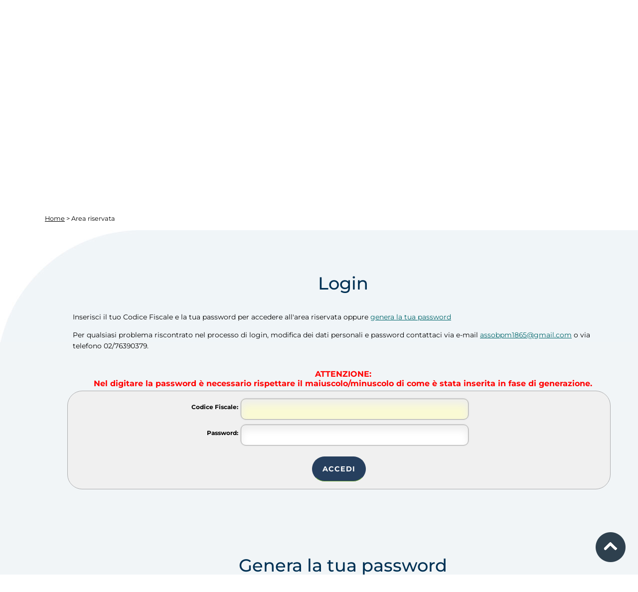

--- FILE ---
content_type: text/html
request_url: https://www.assobpm1865.it/login/1,103,1,
body_size: 12048
content:

<!DOCTYPE html><!--[if lt IE 7]> <html class="no-js ie6 oldie" dir="ltr" lang="it"  prefix="assobpm1865: http://www.assobpm1865.it/ns# og: http://ogp.me/ns# fb: http://ogp.me/ns/fb#"  > <![endif]-->
<!--[if IE 7]><html class="no-js ie7 oldie" dir="ltr" lang="it"  prefix="assobpm1865: http://www.assobpm1865.it/ns# og: http://ogp.me/ns# fb: http://ogp.me/ns/fb#"  > <![endif]-->
<!--[if IE 8]><html class="no-js ie8 oldie" dir="ltr" lang="it"  prefix="assobpm1865: http://www.assobpm1865.it/ns# og: http://ogp.me/ns# fb: http://ogp.me/ns/fb#"  > <![endif]-->
<!--[if IE 9]><html class="no-js ie9 oldie" dir="ltr" lang="it"  prefix="assobpm1865: http://www.assobpm1865.it/ns# og: http://ogp.me/ns# fb: http://ogp.me/ns/fb#"  > <![endif]-->
<!--[if (gte IE 9)|!(IE)]><!--><html dir="ltr" lang="it"  prefix="assobpm1865: http://www.assobpm1865.it/ns# og: http://ogp.me/ns# fb: http://ogp.me/ns/fb#"  > <!--<![endif]-->

	<head>
		
		<title>Login Members Area</title>
		
<meta charset="UTF-8" />
<meta http-equiv="X-UA-Compatible" content="IE=edge,chrome=1" />
<meta name="viewport" content="width=device-width, user-scalable=yes, initial-scale=1.0, minimum-scale=1.0, maximum-scale=10.0" />
<meta http-equiv="Content-Language" content="it" />
<!--meta http-equiv="Content-Type" content="text/html; charset=UTF-8" /-->
<meta name="Keywords" content="itit" />
<meta name="description" content="ASSOBPM 1865: prende nuova vita una casa aperta a tutti i pensionati ed esodati del Banco Bpm e ai loro familiari." />
<meta name="author" content="Eventi Telematici - www.evtel.com" />
<link rel="canonical" href="https://www.assobpm1865.it/it/login/1-103-1-"/>
<link rel="shortcut icon" href="/favicon.ico" type="image/x-icon" />

<meta property="og:url" content="https://www.assobpm1865.it/it/login/1-103-1-" />
<meta property="og:image" content="https://www.assobpm1865.it/images/fb/logo.jpg" />
<meta property="og:image:width" content="1200"/>
<meta property="og:image:height" content="600"/>
<meta property="og:title" content="Login Members Area - ASSOBPM 1865" />

<meta property="og:type" content="website"/>

<!--meta property='fb:app_id' content='49255175324' /-->
<meta property="og:site_name" content="assobpm1865" />
<meta property="og:description" content="ASSOBPM 1865: prende nuova vita una casa aperta a tutti i pensionati ed esodati del Banco Bpm e ai loro familiari." />
  

<script src="https://code.jquery.com/jquery-3.3.1.min.js" integrity="sha256-FgpCb/KJQlLNfOu91ta32o/NMZxltwRo8QtmkMRdAu8=" crossorigin="anonymous"></script>



<script type="text/javascript" src="/script_clt/libs/WidgetEt.js"></script>
<script type="text/javascript" src="/script_clt/libs/EtLayout.js"></script>
<script type="text/javascript" src="/script_clt/libs/jquery.dotdotdot.js"></script>	
<script type="text/javascript" src="/script_clt/libs/ScrollTop/ScrollTop.js"></script>

<!--[if lt IE 9]>

<![endif]-->


<script type="text/javascript">
	var euCookieName = "cookiesaccepted";
	var isPrivacyPage= "";
	$(document).ready(function() {
	//alert($('div'))
	});
</script>

<script type="text/javascript" src="/AllLanguages/widget/standard/Cookie/CookieAlertBootStrapper.js"></script>

		<link rel=stylesheet type=text/css href="/css/normalize/normalize.min.css" />
		
		  <link rel=stylesheet media='screen' type=text/css href="/css/01/style-common.css?t=28_12_2025_15_51_27" />
		  <link rel="stylesheet" media='screen' type="text/css" href="/css/addons/bootstrap4.css?v=2" />	
		  <link rel="stylesheet" media='screen' type="text/css" href="/css/addons/carousel-int.css" />

		<link rel=stylesheet type=text/css href="/css/01/mobile/mode1.css?t=28_12_2025_15_51_27" /><style type='text/css' media='screen'>@import url("/css/01/languages/style-it.css");</style><link rel="stylesheet" type="text/css" href="/css/social.css?t=28_12_2025_15_51_27" /><style type='text/css' media='screen'>@import url("/css/GalleryCss/lightbox.css");</style>
<link rel="stylesheet" media="print" href="/css/01/print.css?a=2" type="text/css" />
<link rel="stylesheet" href="/css/01/addons/font-awesome.css" type="text/css">
<link rel="stylesheet" href="/css/01/addons/font-awesome.min.css" type="text/css">

<!--[if lt IE 9]>
<script src="http://html5shim.googlecode.com/svn/trunk/html5.js"></script>
<script src="http://css3-mediaqueries-js.googlecode.com/svn/trunk/css3-mediaqueries.js"></script>
<script src="js/respond.min.js"></script>
<![endif]-->

<!--[if IE 7]>
<link rel="stylesheet" href="/css/01/addons/font-awesome-ie7.css">
<link rel="stylesheet" href="/css/01/addons/font-awesome-ie7.min.css">
<![endif]--> 

<link rel="stylesheet" href="/css/animate.css">
<style type='text/css' media='screen'>
iframe
{
	min-height:0;
}
</style>
<script src="/script_clt/libs/Modernizer/modernizr-2.0.6.min.js"></script>
<script src="/script_clt/libs/Modernizer/modernizr-2.6.2-respond-1.1.0.min.js"></script>
<script src="/script_clt/Scrollbar/ya-simple-scrollbar.min.js"></script>

<!-- Matomo -->
<script>
  var _paq = window._paq = window._paq || [];
  /* tracker methods like "setCustomDimension" should be called before "trackPageView" */
  _paq.push(['trackPageView']);
  _paq.push(['enableLinkTracking']);
  (function() {
    var u="https://assobpm1865.matomo.cloud/";
    _paq.push(['setTrackerUrl', u+'matomo.php']);
    _paq.push(['setSiteId', '1']);
    var d=document, g=d.createElement('script'), s=d.getElementsByTagName('script')[0];
    g.async=true; g.src='//cdn.matomo.cloud/assobpm1865.matomo.cloud/matomo.js'; s.parentNode.insertBefore(g,s);
  })();
</script>
<!-- End Matomo Code -->


	</head>
	<body>
	<div id="MyCustomPopup" ><a class="b-close">x</a>
		<div id="popup-content"></div>
	</div>
	
	<div class="boxcookiealert">
	
	</div>	
	
	<div id="viewport">
		
<div id="mobile-toolbar">
	<header id="mobile-buttonbar">
		<a href="#" id="mobile-showhideservizi">Servizi</a><a href="#" id="mobile-showhidemenu">Menu principale</a><a  href="/" id="mobile-home">Home</a>

	</header>
		
	<div id="mobile-left" style="display:none">
		<nav><ul title=""  class="first" id="S" ><li >
								<img class="open-close" title="Apri le voci di sottomenu" alt="Apri" id="LO105" onclick="$('#S105').toggle();$('#LO105').toggle();$('#LC105').toggle();" src="/images/01/common/mobile/apri.png"   />
								<img class="open-close" title="Chiudi le voci di sottomenu" alt="Chiudi" id="LC105" onclick="$('#S105').toggle();$('#LO105').toggle();$('#LC105').toggle();" src="/images/01/common/mobile/chiudi.png"  style="display:none;"/>
							
							<a  title="Vai a&#160; ASSOCIAZIONE" href="/it/associazione/1-105-1-">ASSOCIAZIONE</a>						
						<ul title="0"  class="second" id="S105" style="display:none;"><li >
							<a  title="Vai a&#160; Storia" href="/it/associazione/storia/1-3915-1-">Storia</a>						
						</li><li >
							<a  title="Vai a&#160; Missione e scopo" href="/it/associazione/missione%2dscopo/1-3702-1-">Missione e scopo</a>						
						</li><li >
								<img class="open-close" title="Apri le voci di sottomenu" alt="Apri" id="LO3703" onclick="$('#S3703').toggle();$('#LO3703').toggle();$('#LC3703').toggle();" src="/images/01/common/mobile/apri.png"   />
								<img class="open-close" title="Chiudi le voci di sottomenu" alt="Chiudi" id="LC3703" onclick="$('#S3703').toggle();$('#LO3703').toggle();$('#LC3703').toggle();" src="/images/01/common/mobile/chiudi.png"  style="display:none;"/>
							
							<a  title="Vai a&#160; Governance" href="/it/associazione/governance/1-3703-1-">Governance</a>						
						<ul title="0"  class="third" id="S3703" style="display:none;"><li >
							<a  title="Vai a&#160; Consiglio direttivo" href="/it/associazione/governance/consiglio%2ddirettivo/1-3704-1-">Consiglio direttivo</a>						
						</li><li >
							<a  title="Vai a&#160; Comitato esecutivo" href="/it/associazione/governance/comitato%2desecutivo/1-4003-1-">Comitato esecutivo</a>						
						</li><li >
							<a  title="Vai a&#160; Collegio dei revisori" href="/it/associazione/governance/collegio%2ddei%2drevisori/1-4002-1-">Collegio dei revisori</a>						
						</li><li >
							<a  title="Vai a&#160; Collegio dei probiviri" href="/it/associazione/governance/collegio%2ddei%2dprobiviri/1-4001-1-">Collegio dei probiviri</a>						
						</li><li >
							<a  title="Vai a&#160; Gli incarichi" href="/it/associazione/governance/gli%2dincarichi/1-4006-1-">Gli incarichi</a>						
						</li><li >
							<a  title="Vai a&#160; Delegazioni territoriali" href="/it/associazione/governance/aree%2dterritoriali/1-4091-1-">Delegazioni territoriali</a>						
						</li><li >
							<a  title="Vai a&#160; Rappresentanti negli organismi" href="/it/associazione/governance/rappresentanti%2dnegli%2dorganismi/1-4005-1-">Rappresentanti negli organismi</a>						
						</li><li >
							<a  title="Vai a&#160; Rinnovo degli Organismi" href="/it/associazione/governance/rinnovo%2ddegli%2dorganismi/1-4156-1-">Rinnovo degli Organismi</a>						
						</li></ul></li><li class="bottomlist">
								<img class="open-close" title="Apri le voci di sottomenu" alt="Apri" id="LO3897" onclick="$('#S3897').toggle();$('#LO3897').toggle();$('#LC3897').toggle();" src="/images/01/common/mobile/apri.png"   />
								<img class="open-close" title="Chiudi le voci di sottomenu" alt="Chiudi" id="LC3897" onclick="$('#S3897').toggle();$('#LO3897').toggle();$('#LC3897').toggle();" src="/images/01/common/mobile/chiudi.png"  style="display:none;"/>
							
							<a  title="Vai a&#160; Documenti Sociali" href="/it/associazione/documenti%2dsociali/1-3897-1-">Documenti Sociali</a>						
						<ul title="0"  class="third" id="S3897" style="display:none;"><li >
							<a  title="Vai a&#160; Statuto, Regolamenti: Deleg. Territoriali, Assemblee dei Soci, Elettorale" href="/it/associazione/documenti%2dsociali/statuto/1-4007-1-">Statuto, Regolamenti: Deleg. Territoriali, Assemblee dei Soci, Elettorale</a>						
						</li><li >
							<a  title="Vai a&#160; Bilanci annuali" href="/it/associazione/documenti%2dsociali/bilanci%2dannuali/1-4008-1-">Bilanci annuali</a>						
						</li><li >
							<a  title="Vai a&#160; Dati statistici" href="/it/associazione/documenti%2dsociali/dati%2dstatistici/1-4009-1-">Dati statistici</a>						
						</li><li >
							<a  title="Vai a&#160; Convocazioni Assemblee" href="/it/associazione/documenti%2dsociali/convocazioni%2dassemblee/1-4664-1-">Convocazioni Assemblee</a>						
						</li></ul></li></ul></li><li >
								<img class="open-close" title="Apri le voci di sottomenu" alt="Apri" id="LO3723" onclick="$('#S3723').toggle();$('#LO3723').toggle();$('#LC3723').toggle();" src="/images/01/common/mobile/apri.png"   />
								<img class="open-close" title="Chiudi le voci di sottomenu" alt="Chiudi" id="LC3723" onclick="$('#S3723').toggle();$('#LO3723').toggle();$('#LC3723').toggle();" src="/images/01/common/mobile/chiudi.png"  style="display:none;"/>
							
							<a  title="Vai a&#160; AL TUO FIANCO" href="/it/al%2dtuo%2dfianco/1-3723-1-">AL TUO FIANCO</a>						
						<ul title="0"  class="second" id="S3723" style="display:none;"><li >
								<img class="open-close" title="Apri le voci di sottomenu" alt="Apri" id="LO3794" onclick="$('#S3794').toggle();$('#LO3794').toggle();$('#LC3794').toggle();" src="/images/01/common/mobile/apri.png"   />
								<img class="open-close" title="Chiudi le voci di sottomenu" alt="Chiudi" id="LC3794" onclick="$('#S3794').toggle();$('#LO3794').toggle();$('#LC3794').toggle();" src="/images/01/common/mobile/chiudi.png"  style="display:none;"/>
							
							<a  title="Vai a&#160; Convenzioni" href="/it/al%2dtuo%2dfianco/convenzioni/1-3794-1-">Convenzioni</a>						
						<ul title="0"  class="third" id="S3794" style="display:none;"><li >
							<a  title="Vai a&#160; Servizi alla persona" href="/it/al%2dtuo%2dfianco/convenzioni/servizi%2dalla%2dpersona/1-4010-1-">Servizi alla persona</a>						
						</li><li >
							<a  title="Vai a&#160; Servizi fiscali" href="/it/al%2dtuo%2dfianco/convenzioni/servizi%2dfiscali/1-4011-1-">Servizi fiscali</a>						
						</li><li >
							<a  title="Vai a&#160; Convenzioni bancarie" href="/it/al%2dtuo%2dfianco/convenzioni/convenzioni%2dbancarie/1-3846-1-">Convenzioni bancarie</a>						
						</li><li >
							<a  title="Vai a&#160; Attivazione e consulenza rapporti di lavoro domestico" href="/it/al%2dtuo%2dfianco/convenzioni/attivazione%2de%2dconsulenza%2drapporti%2ddi%2dlavoro%2ddomestico/1-4089-1-">Attivazione e consulenza rapporti di lavoro domestico</a>						
						</li><li >
							<a  title="Vai a&#160; Convenzioni SPID" href="/it/al%2dtuo%2dfianco/convenzioni/convenzioni%2dspid/1-4233-1-">Convenzioni SPID</a>						
						</li></ul></li><li >
								<img class="open-close" title="Apri le voci di sottomenu" alt="Apri" id="LO4056" onclick="$('#S4056').toggle();$('#LO4056').toggle();$('#LC4056').toggle();" src="/images/01/common/mobile/apri.png"   />
								<img class="open-close" title="Chiudi le voci di sottomenu" alt="Chiudi" id="LC4056" onclick="$('#S4056').toggle();$('#LO4056').toggle();$('#LC4056').toggle();" src="/images/01/common/mobile/chiudi.png"  style="display:none;"/>
							
							<a  title="Vai a&#160; Comunicazione" href="/it/al%2dtuo%2dfianco/comunicazione/1-4056-1-">Comunicazione</a>						
						<ul title="0"  class="third" id="S4056" style="display:none;"><li >
								<img class="open-close" title="Apri le voci di sottomenu" alt="Apri" id="LO3795" onclick="$('#S3795').toggle();$('#LO3795').toggle();$('#LC3795').toggle();" src="/images/01/common/mobile/apri.png"   />
								<img class="open-close" title="Chiudi le voci di sottomenu" alt="Chiudi" id="LC3795" onclick="$('#S3795').toggle();$('#LO3795').toggle();$('#LC3795').toggle();" src="/images/01/common/mobile/chiudi.png"  style="display:none;"/>
							
							<a  title="Vai a&#160; Il Notiziario" href="/it/al%2dtuo%2dfianco/comunicazione/il%2dnotiziario/1-3795-1-">Il Notiziario</a>						
						<ul title="0"  class="fourth" id="S3795" style="display:none;"><li >
							<a  title="Vai a&#160; Il Notiziario 2024" href="/it/al%2dtuo%2dfianco/comunicazione/il%2dnotiziario/il%2dnotiziario%2d2024/1-4757-1-">Il Notiziario 2024</a>						
						</li><li >
							<a  title="Vai a&#160; Il Notiziario 2023" href="/it/al%2dtuo%2dfianco/comunicazione/il%2dnotiziario/il%2dnotiziario%2d2023/1-4666-1-">Il Notiziario 2023</a>						
						</li><li >
							<a  title="Vai a&#160; Il Notiziario 2022" href="/it/al%2dtuo%2dfianco/comunicazione/il%2dnotiziario/il%2dnotiziario%2d2022/1-4556-1-">Il Notiziario 2022</a>						
						</li><li >
							<a  title="Vai a&#160; Il Notiziario 2021" href="/it/al%2dtuo%2dfianco/comunicazione/il%2dnotiziario/il%2dnotiziario%2d2021/1-4323-1-">Il Notiziario 2021</a>						
						</li><li >
							<a  title="Vai a&#160; Il Notiziario ante 2021" href="/it/al%2dtuo%2dfianco/comunicazione/il%2dnotiziario/il%2dnotiziario%2dante%2d2021/1-4338-1-">Il Notiziario ante 2021</a>						
						</li></ul></li><li >
								<img class="open-close" title="Apri le voci di sottomenu" alt="Apri" id="LO3819" onclick="$('#S3819').toggle();$('#LO3819').toggle();$('#LC3819').toggle();" src="/images/01/common/mobile/apri.png"   />
								<img class="open-close" title="Chiudi le voci di sottomenu" alt="Chiudi" id="LC3819" onclick="$('#S3819').toggle();$('#LO3819').toggle();$('#LC3819').toggle();" src="/images/01/common/mobile/chiudi.png"  style="display:none;"/>
							
							<a  title="Vai a&#160; AssoNews e Comunicati" href="/it/al%2dtuo%2dfianco/comunicazione/assonews/1-3819-1-">AssoNews e Comunicati</a>						
						<ul title="0"  class="fourth" id="S3819" style="display:none;"><li >
							<a  title="Vai a&#160; Assonews 2024" href="/it/al%2dtuo%2dfianco/comunicazione/assonews/assonews%2d2024/1-4756-1-">Assonews 2024</a>						
						</li><li >
							<a  title="Vai a&#160; Assonews 2023" href="/it/al%2dtuo%2dfianco/comunicazione/assonews/assonews%2d2023/1-4668-1-">Assonews 2023</a>						
						</li><li >
							<a  title="Vai a&#160; AssoNews 2022" href="/it/al%2dtuo%2dfianco/comunicazione/assonews/assonews%2d2022/1-4519-1-">AssoNews 2022</a>						
						</li><li >
							<a  title="Vai a&#160; AssoNews 2021" href="/it/al%2dtuo%2dfianco/comunicazione/assonews/assonews%2d2021/1-4309-1-">AssoNews 2021</a>						
						</li></ul></li><li >
							<a  title="Vai a&#160; Iniziative societarie" href="/it/al%2dtuo%2dfianco/comunicazione/iniziative%2dsocietarie/1-4016-1-">Iniziative societarie</a>						
						</li><li >
							<a  title="Vai a&#160; Amiche ed amici che ci hanno lasciato" href="/it/al%2dtuo%2dfianco/comunicazione/amiche%2ded%2damici%2dche%2dci%2dhanno%2dlasciato/1-4627-1-">Amiche ed amici che ci hanno lasciato</a>						
						</li></ul></li><li >
								<img class="open-close" title="Apri le voci di sottomenu" alt="Apri" id="LO3820" onclick="$('#S3820').toggle();$('#LO3820').toggle();$('#LC3820').toggle();" src="/images/01/common/mobile/apri.png"   />
								<img class="open-close" title="Chiudi le voci di sottomenu" alt="Chiudi" id="LC3820" onclick="$('#S3820').toggle();$('#LO3820').toggle();$('#LC3820').toggle();" src="/images/01/common/mobile/chiudi.png"  style="display:none;"/>
							
							<a  title="Vai a&#160; Attività socio-culturali" href="/it/al%2dtuo%2dfianco/attivita%2dsocio%2dculturali/1-3820-1-">Attività socio-culturali</a>						
						<ul title="0"  class="third" id="S3820" style="display:none;"><li >
							<a  title="Vai a&#160; Viaggi - Vacanze - Soggiorni" href="/it/al%2dtuo%2dfianco/attivita%2dsocio%2dculturali/viaggi%2dvacanze%2dsoggiorni/1-4100-1-">Viaggi - Vacanze - Soggiorni</a>						
						</li><li >
							<a  title="Vai a&#160; Spettacoli - Concerti - Eventi" href="/it/al%2dtuo%2dfianco/attivita%2dsocio%2dculturali/spettacoli%2dconcerti%2deventi/1-4101-1-">Spettacoli - Concerti - Eventi</a>						
						</li><li >
							<a  title="Vai a&#160; Arte - Cultura" href="/it/al%2dtuo%2dfianco/attivita%2dsocio%2dculturali/arte%2dcultura/1-4105-1-">Arte - Cultura</a>						
						</li><li >
							<a  title="Vai a&#160; Sezione Argento" href="/it/al%2dtuo%2dfianco/attivita%2dsocio%2dculturali/sezione%5fargento/1-4153-1-">Sezione Argento</a>						
						</li><li >
							<a  title="Vai a&#160; Sfide fotografiche" href="/it/al%2dtuo%2dfianco/attivita%2dsocio%2dculturali/sfide%2dfotografiche/1-4689-1-">Sfide fotografiche</a>						
						</li></ul></li><li >
							<a  title="Vai a&#160; Documenti" href="/it/al%2dtuo%2dfianco/documenti/1-4017-1-">Documenti</a>						
						</li><li >
							<a  title="Vai a&#160; Delegazioni Territoriali: Comunicazioni, Iniziative ecc." href="/it/al%2dtuo%2dfianco/delegazioni%2dterritoriali%3a%2dcomunicazioni%2diniziative%2decc%2d/1-4775-1-">Delegazioni Territoriali: Comunicazioni, Iniziative ecc.</a>						
						</li><li >
								<img class="open-close" title="Apri le voci di sottomenu" alt="Apri" id="LO4271" onclick="$('#S4271').toggle();$('#LO4271').toggle();$('#LC4271').toggle();" src="/images/01/common/mobile/apri.png"   />
								<img class="open-close" title="Chiudi le voci di sottomenu" alt="Chiudi" id="LC4271" onclick="$('#S4271').toggle();$('#LO4271').toggle();$('#LC4271').toggle();" src="/images/01/common/mobile/chiudi.png"  style="display:none;"/>
							
							<a  title="Vai a&#160; Rubriche" href="/it/al%2dtuo%2dfianco/rubriche/1-4271-1-">Rubriche</a>						
						<ul title="0"  class="third" id="S4271" style="display:none;"><li >
							<a  title="Vai a&#160; La parola all'Avvocato" href="/it/al%2dtuo%2dfianco/rubriche/la%2dparola%2dall%2davvocato/1-4272-1-">La parola all'Avvocato</a>						
						</li><li >
							<a  title="Vai a&#160; Pensioni" href="/it/al%2dtuo%2dfianco/rubriche/pensioni/1-4275-1-">Pensioni</a>						
						</li><li >
							<a  title="Vai a&#160; CMA" href="/it/al%2dtuo%2dfianco/rubriche/cma/1-4277-1-">CMA</a>						
						</li><li >
							<a  title="Vai a&#160; Le filastrocche del nonno" href="/it/al%2dtuo%2dfianco/rubriche/le%2dfilastrocche%2ddel%2dnonno/1-4332-1-">Le filastrocche del nonno</a>						
						</li><li >
							<a  title="Vai a&#160; Pubblicazioni di Soci e Colleghi" href="/it/al%2dtuo%2dfianco/rubriche/pubblicazioni%2ddi%2dsoci%2de%2dcolleghi/1-4355-1-">Pubblicazioni di Soci e Colleghi</a>						
						</li><li >
							<a  title="Vai a&#160; I nostri amici nel sociale" href="/it/al%2dtuo%2dfianco/rubriche/i%2dnostri%2damici%2dnel%2dsociale/1-4405-1-">I nostri amici nel sociale</a>						
						</li><li >
							<a  title="Vai a&#160; La nostra biblioteca" href="/it/al%2dtuo%2dfianco/rubriche/la%2dnostra%2dbiblioteca/1-4423-1-">La nostra biblioteca</a>						
						</li><li >
							<a  title="Vai a&#160; Social e New Technology" href="/it/al%2dtuo%2dfianco/rubriche/social%2de%2dnew%2dtechnology/1-4622-1-">Social e New Technology</a>						
						</li><li >
							<a  title="Vai a&#160; Fisco e non solo" href="/it/al%2dtuo%2dfianco/rubriche/fisco%2de%2dnon%2dsolo/1-4680-1-">Fisco e non solo</a>						
						</li></ul></li><li class="bottomlist">
							<a  title="Vai a&#160; Link e contatti utili" href="/it/al%2dtuo%2dfianco/link%2dcontatti%2dutili/1-4019-1-">Link e contatti utili</a>						
						</li></ul></li><li >
								<img class="open-close" title="Apri le voci di sottomenu" alt="Apri" id="LO3799" onclick="$('#S3799').toggle();$('#LO3799').toggle();$('#LC3799').toggle();" src="/images/01/common/mobile/apri.png"   />
								<img class="open-close" title="Chiudi le voci di sottomenu" alt="Chiudi" id="LC3799" onclick="$('#S3799').toggle();$('#LO3799').toggle();$('#LC3799').toggle();" src="/images/01/common/mobile/chiudi.png"  style="display:none;"/>
							
							<a  title="Vai a&#160; ISCRIVITI" href="/it/iscriviti/1-3799-1-">ISCRIVITI</a>						
						<ul title="0"  class="second" id="S3799" style="display:none;"><li >
							<a  title="Vai a&#160; Iscrizione online" href="/it/iscriviti/registrazione/1-3742-1-">Iscrizione online</a>						
						</li><li >
							<a  title="Vai a&#160; Iscrizione offline" href="/it/iscriviti/iscrizione%2doffline/1-3744-1-">Iscrizione offline</a>						
						</li><li class="bottomlist">
							<a  title="Vai a&#160; Contribuzione volontaria" href="/it/iscriviti/contribuzione%2dvolontaria/1-4000-1-">Contribuzione volontaria</a>						
						</li></ul></li><li >
							<a  title="Vai a&#160; CONTATTACI" href="/it/contattaci/1-524-1-">CONTATTACI</a>						
						</li>
</ul></nav>
	</div>
	
	<div id="mobile-right" style="display:none">
		<nav>
     <ul class="first">
			<li><a class="map" href="http://maps.google.it/maps?f=q&q=Corso+Europa+2+20122+Milano &z=12&t=m&ie=UTF8&hl=it



" target="_blank">DOVE SIAMO</a></li><li><a class="phone" href="tel:0276390379">CHIAMACI</a></li><li><a class="mail" href="mailto:assobpm1865@gmail.com">SCRIVICI</a></li><li><a class="login" href="/it/login/1-103-1-">Area Riservata</a></li>
	  </ul>	
	  <!--div id="social-mobile">
				<div>
				<a title="Facebook" class="facebook" onclick="window.open(this.href);return false;" onkeypress="window.open(this.href);return false;" href="https://www.facebook.com/pages/ASSOBPM-Gruppo-Oncologico-Italiano-di-Ricerca-Clinica/1586887814932210">Facebook</a>
				<a title="Twitter" class="twitter" onclick="window.open(this.href);return false;" onkeypress="window.open(this.href);return false;" href="https://twitter.com/assobpm2015">Twitter</a>
				</div>
	   </div-->

 </nav>

	</div>
</div>

		<div id="page-wrap">


		
			<div id="header-wrap">
	
				<div id="topmenu">
						<div class="wrapper">
			          		<div id="head02">
				          		
									<!-- # include virtual="/AllLanguages/Widget/Standard/Languages.asp" -->
			          		</div>
			     		 	<div id="head03"> 
			          			 <!-- # include virtual="/AllLanguages/Widget/Custom/AddThisSocialNetwork.asp" -->
								   
			<nav class="menu01" >
				<ul class="first" >
					<li><a class="login sel" href="/it/login/1-103-1-" title="Area riservata">Area riservata</a></li><li><a href="/it/area%2driservata/profilo%2dsocio/1-3758-1-" title=""></a></li>
				</ul>
			</nav>
			
								   <!-- # include virtual="/AllLanguages/Widget/Custom/Utente.asp" -->  
			          			  
			     		 	</div>
	     		 		</div>	
				</div>
				<header id="header" class="wrapper clearfix">
	         	 	<div id="head01">
	         	 	  
		         	 	<!-- include virtual="/AllLanguages/Widget/Standard/Logo.asp" -->
						<article class="logo"><p><a href="/"><img src="https://s3-eu-west-1.amazonaws.com/media.assobpm1865.it/userfiles/files/images/logo/LOGO-ASSOBPM1865.jpg" width="150" height="102" /></a></p>
<div class="slogan"></div></article>
       	 	
		         	 </div>
	      			<div id="head04">
	      			<div class="wrapper">
	          			<nav class="menu02"><ul id="HM2*LM1openmenu" class="first"><li >
						
							<a  title="Associazione" href="/it/associazione/1-105-1-">Associazione</a><ul class="second"><li >
						
							<a  title="Storia" href="/it/associazione/storia/1-3915-1-">Storia</a></li><li >
						
							<a  title="Missione e scopo" href="/it/associazione/missione%2dscopo/1-3702-1-">Missione e scopo</a></li><li >
						
							<a  title="Governance" href="/it/associazione/governance/1-3703-1-">Governance</a><ul class="third"><li >
						
							<a  title="Consiglio direttivo" href="/it/associazione/governance/consiglio%2ddirettivo/1-3704-1-">Consiglio direttivo</a></li><li >
						
							<a  title="Comitato esecutivo" href="/it/associazione/governance/comitato%2desecutivo/1-4003-1-">Comitato esecutivo</a></li><li >
						
							<a  title="Collegio dei revisori" href="/it/associazione/governance/collegio%2ddei%2drevisori/1-4002-1-">Collegio dei revisori</a></li><li >
						
							<a  title="Collegio dei probiviri" href="/it/associazione/governance/collegio%2ddei%2dprobiviri/1-4001-1-">Collegio dei probiviri</a></li><li >
						
							<a  title="Gli incarichi" href="/it/associazione/governance/gli%2dincarichi/1-4006-1-">Gli incarichi</a></li><li >
						
							<a  title="Delegazioni territoriali" href="/it/associazione/governance/aree%2dterritoriali/1-4091-1-">Delegazioni territoriali</a></li><li >
						
							<a  title="Rappresentanti negli organismi" href="/it/associazione/governance/rappresentanti%2dnegli%2dorganismi/1-4005-1-">Rappresentanti negli organismi</a></li><li >
						
							<a  title="Rinnovo degli Organismi" href="/it/associazione/governance/rinnovo%2ddegli%2dorganismi/1-4156-1-">Rinnovo degli Organismi</a></li></ul></li><li >
						
							<a  title="Documenti Sociali" href="/it/associazione/documenti%2dsociali/1-3897-1-">Documenti Sociali</a><ul class="third"><li >
						
							<a  title="Statuto, Regolamenti: Deleg. Territoriali, Assemblee dei Soci, Elettorale" href="/it/associazione/documenti%2dsociali/statuto/1-4007-1-">Statuto, Regolamenti: Deleg. Territoriali, Assemblee dei Soci, Elettorale</a></li><li >
						
							<a  title="Bilanci annuali" href="/it/associazione/documenti%2dsociali/bilanci%2dannuali/1-4008-1-">Bilanci annuali</a></li><li >
						
							<a  title="Dati statistici" href="/it/associazione/documenti%2dsociali/dati%2dstatistici/1-4009-1-">Dati statistici</a></li><li >
						
							<a  title="Convocazioni Assemblee" href="/it/associazione/documenti%2dsociali/convocazioni%2dassemblee/1-4664-1-">Convocazioni Assemblee</a></li></ul></li></ul></li><li >
						
							<a  title="Al tuo fianco" href="/it/al%2dtuo%2dfianco/1-3723-1-">Al tuo fianco</a><ul class="second"><li >
						
							<a  title="Convenzioni" href="/it/al%2dtuo%2dfianco/convenzioni/1-3794-1-">Convenzioni</a><ul class="third"><li >
						
							<a  title="Servizi alla persona" href="/it/al%2dtuo%2dfianco/convenzioni/servizi%2dalla%2dpersona/1-4010-1-">Servizi alla persona</a></li><li >
						
							<a  title="Servizi fiscali" href="/it/al%2dtuo%2dfianco/convenzioni/servizi%2dfiscali/1-4011-1-">Servizi fiscali</a></li><li >
						
							<a  title="Convenzioni bancarie" href="/it/al%2dtuo%2dfianco/convenzioni/convenzioni%2dbancarie/1-3846-1-">Convenzioni bancarie</a></li><li >
						
							<a  title="Attivazione e consulenza rapporti di lavoro domestico" href="/it/al%2dtuo%2dfianco/convenzioni/attivazione%2de%2dconsulenza%2drapporti%2ddi%2dlavoro%2ddomestico/1-4089-1-">Attivazione e consulenza rapporti di lavoro domestico</a></li><li >
						
							<a  title="Convenzioni SPID" href="/it/al%2dtuo%2dfianco/convenzioni/convenzioni%2dspid/1-4233-1-">Convenzioni SPID</a></li></ul></li><li >
						
							<a  title="Comunicazione" href="/it/al%2dtuo%2dfianco/comunicazione/1-4056-1-">Comunicazione</a><ul class="third"><li >
						
							<a  title="Il Notiziario" href="/it/al%2dtuo%2dfianco/comunicazione/il%2dnotiziario/1-3795-1-">Il Notiziario</a><ul class="fourth"><li >
						
							<a  title="Il Notiziario 2024" href="/it/al%2dtuo%2dfianco/comunicazione/il%2dnotiziario/il%2dnotiziario%2d2024/1-4757-1-">Il Notiziario 2024</a></li><li >
						
							<a  title="Il Notiziario 2023" href="/it/al%2dtuo%2dfianco/comunicazione/il%2dnotiziario/il%2dnotiziario%2d2023/1-4666-1-">Il Notiziario 2023</a></li><li >
						
							<a  title="Il Notiziario 2022" href="/it/al%2dtuo%2dfianco/comunicazione/il%2dnotiziario/il%2dnotiziario%2d2022/1-4556-1-">Il Notiziario 2022</a></li><li >
						
							<a  title="Il Notiziario 2021" href="/it/al%2dtuo%2dfianco/comunicazione/il%2dnotiziario/il%2dnotiziario%2d2021/1-4323-1-">Il Notiziario 2021</a></li><li >
						
							<a  title="Il Notiziario ante 2021" href="/it/al%2dtuo%2dfianco/comunicazione/il%2dnotiziario/il%2dnotiziario%2dante%2d2021/1-4338-1-">Il Notiziario ante 2021</a></li></ul></li><li >
						
							<a  title="AssoNews e Comunicati" href="/it/al%2dtuo%2dfianco/comunicazione/assonews/1-3819-1-">AssoNews e Comunicati</a><ul class="fourth"><li >
						
							<a  title="Assonews 2024" href="/it/al%2dtuo%2dfianco/comunicazione/assonews/assonews%2d2024/1-4756-1-">Assonews 2024</a></li><li >
						
							<a  title="Assonews 2023" href="/it/al%2dtuo%2dfianco/comunicazione/assonews/assonews%2d2023/1-4668-1-">Assonews 2023</a></li><li >
						
							<a  title="AssoNews 2022" href="/it/al%2dtuo%2dfianco/comunicazione/assonews/assonews%2d2022/1-4519-1-">AssoNews 2022</a></li><li >
						
							<a  title="AssoNews 2021" href="/it/al%2dtuo%2dfianco/comunicazione/assonews/assonews%2d2021/1-4309-1-">AssoNews 2021</a></li></ul></li><li >
						
							<a  title="Iniziative societarie" href="/it/al%2dtuo%2dfianco/comunicazione/iniziative%2dsocietarie/1-4016-1-">Iniziative societarie</a></li><li >
						
							<a  title="Amiche ed amici che ci hanno lasciato" href="/it/al%2dtuo%2dfianco/comunicazione/amiche%2ded%2damici%2dche%2dci%2dhanno%2dlasciato/1-4627-1-">Amiche ed amici che ci hanno lasciato</a></li></ul></li><li >
						
							<a  title="Attività socio-culturali" href="/it/al%2dtuo%2dfianco/attivita%2dsocio%2dculturali/1-3820-1-">Attività socio-culturali</a><ul class="third"><li >
						
							<a  title="Viaggi - Vacanze - Soggiorni" href="/it/al%2dtuo%2dfianco/attivita%2dsocio%2dculturali/viaggi%2dvacanze%2dsoggiorni/1-4100-1-">Viaggi - Vacanze - Soggiorni</a></li><li >
						
							<a  title="Spettacoli - Concerti - Eventi" href="/it/al%2dtuo%2dfianco/attivita%2dsocio%2dculturali/spettacoli%2dconcerti%2deventi/1-4101-1-">Spettacoli - Concerti - Eventi</a></li><li >
						
							<a  title="Arte - Cultura" href="/it/al%2dtuo%2dfianco/attivita%2dsocio%2dculturali/arte%2dcultura/1-4105-1-">Arte - Cultura</a></li><li >
						
							<a  title="Sezione Argento" href="/it/al%2dtuo%2dfianco/attivita%2dsocio%2dculturali/sezione%5fargento/1-4153-1-">Sezione Argento</a></li><li >
						
							<a  title="Sfide fotografiche" href="/it/al%2dtuo%2dfianco/attivita%2dsocio%2dculturali/sfide%2dfotografiche/1-4689-1-">Sfide fotografiche</a></li></ul></li><li >
						
							<a  title="Documenti" href="/it/al%2dtuo%2dfianco/documenti/1-4017-1-">Documenti</a></li><li >
						
							<a  title="Delegazioni Territoriali: Comunicazioni, Iniziative ecc." href="/it/al%2dtuo%2dfianco/delegazioni%2dterritoriali%3a%2dcomunicazioni%2diniziative%2decc%2d/1-4775-1-">Delegazioni Territoriali: Comunicazioni, Iniziative ecc.</a></li><li >
						
							<a  title="Rubriche" href="/it/al%2dtuo%2dfianco/rubriche/1-4271-1-">Rubriche</a><ul class="third"><li >
						
							<a  title="La parola all'Avvocato" href="/it/al%2dtuo%2dfianco/rubriche/la%2dparola%2dall%2davvocato/1-4272-1-">La parola all'Avvocato</a></li><li >
						
							<a  title="Pensioni" href="/it/al%2dtuo%2dfianco/rubriche/pensioni/1-4275-1-">Pensioni</a></li><li >
						
							<a  title="CMA" href="/it/al%2dtuo%2dfianco/rubriche/cma/1-4277-1-">CMA</a></li><li >
						
							<a  title="Le filastrocche del nonno" href="/it/al%2dtuo%2dfianco/rubriche/le%2dfilastrocche%2ddel%2dnonno/1-4332-1-">Le filastrocche del nonno</a></li><li >
						
							<a  title="Pubblicazioni di Soci e Colleghi" href="/it/al%2dtuo%2dfianco/rubriche/pubblicazioni%2ddi%2dsoci%2de%2dcolleghi/1-4355-1-">Pubblicazioni di Soci e Colleghi</a></li><li >
						
							<a  title="I nostri amici nel sociale" href="/it/al%2dtuo%2dfianco/rubriche/i%2dnostri%2damici%2dnel%2dsociale/1-4405-1-">I nostri amici nel sociale</a></li><li >
						
							<a  title="La nostra biblioteca" href="/it/al%2dtuo%2dfianco/rubriche/la%2dnostra%2dbiblioteca/1-4423-1-">La nostra biblioteca</a></li><li >
						
							<a  title="Social e New Technology" href="/it/al%2dtuo%2dfianco/rubriche/social%2de%2dnew%2dtechnology/1-4622-1-">Social e New Technology</a></li><li >
						
							<a  title="Fisco e non solo" href="/it/al%2dtuo%2dfianco/rubriche/fisco%2de%2dnon%2dsolo/1-4680-1-">Fisco e non solo</a></li></ul></li><li >
						
							<a  title="Link e contatti utili" href="/it/al%2dtuo%2dfianco/link%2dcontatti%2dutili/1-4019-1-">Link e contatti utili</a></li></ul></li><li >
						
							<a  title="Iscriviti" href="/it/iscriviti/1-3799-1-">Iscriviti</a><ul class="second"><li >
						
							<a  title="Iscrizione online" href="/it/iscriviti/registrazione/1-3742-1-">Iscrizione online</a></li><li >
						
							<a  title="Iscrizione offline" href="/it/iscriviti/iscrizione%2doffline/1-3744-1-">Iscrizione offline</a></li><li >
						
							<a  title="Contribuzione volontaria" href="/it/iscriviti/contribuzione%2dvolontaria/1-4000-1-">Contribuzione volontaria</a></li></ul></li><li >
						
							<a  title="Contattaci" href="/it/contattaci/1-524-1-">Contattaci</a><ul class="third"><li >
						
							<a  title="DIANOVA - presentazione" href="/it/area%2driservata/area%2dmultimediale/dianova%2dpresentazione/1-4768-1-">DIANOVA - presentazione</a></li></ul></li><li >
						
							<a  title="AIRC" href="/it/area%2driservata/airc/1-4826-1-">AIRC</a></li></ul></li></ul></nav>
              			<!-- # include virtual="/AllLanguages/Widget/Standard/Search.asp" -->
              			
              		</div>
	      			</div>
				</header>
			</div>
		

			<div id="headerbar-wrap">			
				<div id="headerbar"  class="clearfix">
					<div id="headbar01">
						
	     		 	</div>
	      			<div id="headbar02">
	      			       	
		      			</div>
	      			<div id="headbar03">
	         			
	      			</div>          			
	      			<div id="headbar04" class="clearfix">
		      			<!-- # include virtual="/C_state/state_objComStart.asp" -->
<!-- # include virtual="/state/state_state.asp" -->

		<div class="banner-slider">
			<div id="myCarousel" class="carousel slide" data-ride="carousel">
			
				<!-- Wrapper for slides -->
				<div class="carousel-inner">
					<div class="carousel-item active"><p><img alt="Area Riservata" src="https://s3-eu-west-1.amazonaws.com/media.assobpm1865.it/userfiles/files/images/banner-interno/AreaRiservata-bn.jpg" width="1920" height="400" /></p><div class="container"><div class="carousel-caption"><h1>Area Riservata</h1></div></div></div>
	
				</div>
				<!-- Controls -->
				
			</div>
		</div> 

<script>
//$( "div[class='carousel-inner'] div[class='item']" ).first().addClass('active');
</script>
	      			</div>
          			<div id="headbar05" class="clearfix">
          				<!-- # include virtual="/AllLanguages/Widget/Custom/Buttons-content.asp" -->
          				<div class="wrapper">
<div class="path">
<a href="/">Home</a> > Area riservata
</div>
</div>
 
          			</div> 
				</div>
			</div>

			<div id="inner-wrap">
				<div id="inner" class="wrapper clearfix"> 
					<aside id="cont01">
												
					</aside>

					<section id="cont02">
							<article>
							
<div class="content">
	<h1>Login</h1><p>Inserisci il tuo Codice Fiscale e la tua password per accedere all'area riservata oppure <a href="#LostPasswordField">genera la tua password</a></p>
<p>Per qualsiasi problema riscontrato nel processo di login, modifica dei dati personali e password contattaci via e-mail&nbsp;<a href="mailto:&#97;&#115;&#115;&#111;&#98;&#112;&#109;&#49;&#56;&#54;&#53;&#64;&#103;&#109;&#97;&#105;&#108;&#46;&#99;&#111;&#109;">&#97;&#115;&#115;&#111;&#98;&#112;&#109;&#49;&#56;&#54;&#53;&#64;&#103;&#109;&#97;&#105;&#108;&#46;&#99;&#111;&#109;</a> o via telefono 02/76390379.<br /><br /></p>
<div style="text-align: center;"><span style="color: #ff0000;"><strong>ATTENZIONE: <br />Nel digitare la password &egrave; necessario rispettare il maiuscolo/minuscolo di come &egrave; stata inserita in fase di generazione.</strong></span></div>
</div>

	<div class="login">
		
		<form  id="LoginForm"  method="post" action="/AllLanguages/Pagine/Login/Login_Action.asp" onsubmit="return LoginFormValidator(this)">
			<fieldset>
				<input type="hidden" name="RedirectFromLogin" id="RedirectFromLogin" value="" />
						<ul>
							
							<li><label for="Email">Codice Fiscale:</label><input id="Email" type="text" name="Email" size="40" maxlength="50" value="" /></li>
							<li><label for="Password">Password:</label><input id="Password" type="password" name="Password" size="40" maxlength="50" value="" />
							<!--span class="lostpw"><a href="/Login/Ho+perso+la+password/1,42,1,">Ho perso la password</a></span--></li>
						</ul>
						<div class="centro"><input type="submit" value="Accedi" name="" />
						</div>
			</fieldset>
		</form>
	</div>
	<script type="text/javascript">
		<!--
		function LoginFormValidator(theForm)
		{
			if (testovuoto(theForm.Email,'Inserire il Codice Fiscale') == "-1"){return (false);}
			if (testovuoto(theForm.Password,'Inserire la password') == "-1"){return (false);}
		}
		
		$(document).ready(
			function()
			{
				if (window.location.href.indexOf('#LostPassword')>-1)
				{
				$('#EmailLostPassword').focus();
				}
				else
				{
				var form = $("#LoginForm");
				$(":input:visible:enabled:first",form).focus();
				}
			}
		);
		//-->
	</script>


<div class="content">
	<h1>&nbsp;</h1>
<p><a name="LostPasswordField"></a></p>
<h1>Genera la tua password</h1>
<p>Inserisci il tuo Codice Fiscale e riceverai un messaggio di posta elettronica con il link per generare la tua nuova password:</p>
</div>

	<div class="login">
			
			<form id="LostpasswordForm" method="post" action="/AllLanguages/Pagine/Login/PersoPassword_Action.asp" onsubmit="return LostPasswordFormValidator(this)">
				<fieldset>
					<ul>
					
					<li><label for="EmailLostPassword">Codice Fiscale:</label><input id="EmailLostPassword" type="text" name="EmailLostPassword" size="40" maxlength="50" value="" /></li>
					</ul>
		
					<div class="centro"><input type="submit" value="Invia la Richiesta" name="Send" /></div>
				</fieldset>			
			</form>
			
		</div>
		<script type="text/javascript">
			<!--
			function LostPasswordFormValidator(theForm)
			{
				if (testovuoto(theForm.EmailLostPassword,'Inserire il Codice Fiscale') == "-1"){return (false);}
			}
			-->
		</script>
	
							</article>
					</section>
					<aside id="cont03">
						

					</aside>

				</div>
			</div>
			<!-- INIZIO javascript per l'eliminazione runtime delle colonne vuote -->
			<script type="text/javascript">
				ETShowHideEmptyColumns('True','True');
			</script>
			<!-- FINE javascript per l'eliminazione runtime delle colonne vuote **-->


	</div>
			
		<div id="footer-wrap">			
			  <footer id="footer" class="wrapper">
				<p><a href="#" class="scrollToTop">Vai al top</a></p>


					<div id="foot03" class="wow fadeInUp">
						
					</div>
					<div id="foot05" class="wow fadeInUp">
	     				<article class="box01"><h1 style="text-align: center;">Contattaci</h1>
<p style="text-align: center;"><span style="font-size: 14px;"></span><span style="font-size: 14px;">Tel: 02.76390379<br />E-mail: <a href="mailto:assobpm1865@gmail.com">assobpm1865@gmail.com</a></span></p>
<p style="text-align: center;">&nbsp;</p></article>

					</div>

					<div id="foot04" class="wow fadeInUp">
						
	<div class="company"><p style="text-align: center;"><img alt="ASSO BPM 1865" src="https://s3-eu-west-1.amazonaws.com/media.assobpm1865.it/userfiles/files/images/footer/ASSOBPM-footer.png" width="131" height="84" /></p>
<p style="text-align: center;"><strong>ASSOCIAZIONE BPM 1865 - BANCO BPM</strong><br /><strong>Via Massaua 4 - 20146 Milano</strong></p></div>
	
						

					</div>
					
					<div id="foot01" class="wow fadeInUp">
						<h1><span>Altri</span> link</h1>
						
			<nav class="menu01" >
				<ul class="first" id="menu-footer">
					<li><a href="/it/termini%2dlegali/1-114-1-" title="Termini legali">Termini legali</a></li><li><a href="/it/privacy%2dcookie/1-115-1-" title="Privacy &amp; Cookie">Privacy &amp; Cookie</a></li><li><a onclick="window.open(this.href);return false;" onkeypress="window.open(this.href);return false;" href="http://www.evtel.com">Credits</a></li>
				</ul>
			</nav>
			
	
					</div>
					<div id="foot02" class="wow fadeInUp">
	          			
			<nav class="menu01" >
				<ul class="first" >
					<li><a class="login sel" href="/it/login/1-103-1-" title="Area riservata">Area riservata</a></li><li><a href="/it/area%2driservata/profilo%2dsocio/1-3758-1-" title=""></a></li>
				</ul>
			</nav>
			
					</div>

				</footer>
		</div>

		<div id="footerbar-wrap">

				<div id="footerbar">
					
					<div id="footerbar02">
							
<div id="copyright">
	<p>© Copyright 2023 ASSOBPM 1865 . Tutti i diritti riservati. - C. F. 97291390157</p>
</div>

					</div>
				
				</div>

			</div>
	
	
	</div>
		<script src="https://code.jquery.com/ui/1.12.1/jquery-ui.min.js" integrity="sha256-VazP97ZCwtekAsvgPBSUwPFKdrwD3unUfSGVYrahUqU=" crossorigin="anonymous"></script>
<script type="text/javascript"  src="/C_script_clt/FieldsValidation.js"></script>
<script type="text/javascript"  src="/script_clt/libs/lightbox-2.6.min.js"></script>

<script type="text/javascript"  src="/script_clt/libs/AddToCalendar/AddToCalendar.js"></script>

<script type="text/javascript">var MobileMode='1';</script>

<script type="text/javascript" src="/AllLanguages/Widget/Standard/Mobile/ToolbarMobile.js" ></script> 
<input type="hidden" name="sessionjs" id="sessionjs" value="E9BD8B8225A64350B8C3552A35D58AD1"/>
<input type="hidden" name="id_BoxContentjs" id="id_BoxContentjs" value="103"/>
<input type="hidden" name="httpsjs" id="httpsjs" value=""/>

<script type="text/javascript" src="/script_clt/libs/jquery.bxslider.js" ></script> 


<!-- Bootstrap Core JavaScript -->
<script type="text/javascript" src="/script_clt/libs/bootstrap-4.min.js"></script>


<!-- Plugin JavaScript -->
<script type="text/javascript" src="/script_clt/libs/wow/wow.min.js"></script>

<script type="text/javascript">
	// Initialize WOW.js Scrolling Animations
	try{
	    new WOW().init();
	}
	catch(err){}
	
	// Carousel Auto-Cycle
	$(document).ready(function() {
		try{
			$('.carousel').carousel({interval: 6000})
		}
		catch(err){}	
	});
</script>
<script type="text/javascript" src="/AllLanguages/Pagine/Search/SearchSite.js?v=8"></script>
	
	</body>
</html>


--- FILE ---
content_type: text/css
request_url: https://www.assobpm1865.it/css/01/style-common.css?t=28_12_2025_15_51_27
body_size: 22504
content:
/* montserrat-300 - latin */
@font-face {
  font-family: 'Montserrat';
  font-style: normal;
  font-weight: 300;
  src: url('/etresources/fonts/montserrat-v25-latin/montserrat-v25-latin-300.eot'); /* IE9 Compat Modes */
  src: local(''),
       url('/etresources/fonts/montserrat-v25-latin/montserrat-v25-latin-300.eot?#iefix') format('embedded-opentype'), /* IE6-IE8 */
       url('/etresources/fonts/montserrat-v25-latin/montserrat-v25-latin-300.woff2') format('woff2'), /* Super Modern Browsers */
       url('/etresources/fonts/montserrat-v25-latin/montserrat-v25-latin-300.woff') format('woff'), /* Modern Browsers */
       url('/etresources/fonts/montserrat-v25-latin/montserrat-v25-latin-300.ttf') format('truetype'), /* Safari, Android, iOS */
       url('/etresources/fonts/montserrat-v25-latin/montserrat-v25-latin-300.svg#Montserrat') format('svg'); /* Legacy iOS */
}
/* montserrat-regular - latin */
@font-face {
  font-family: 'Montserrat';
  font-style: normal;
  font-weight: 400;
  src: url('/etresources/fonts/montserrat-v25-latin/montserrat-v25-latin-regular.eot'); /* IE9 Compat Modes */
  src: local(''),
       url('/etresources/fonts/montserrat-v25-latin/montserrat-v25-latin-regular.eot?#iefix') format('embedded-opentype'), /* IE6-IE8 */
       url('/etresources/fonts/montserrat-v25-latin/montserrat-v25-latin-regular.woff2') format('woff2'), /* Super Modern Browsers */
       url('/etresources/fonts/montserrat-v25-latin/montserrat-v25-latin-regular.woff') format('woff'), /* Modern Browsers */
       url('/etresources/fonts/montserrat-v25-latin/montserrat-v25-latin-regular.ttf') format('truetype'), /* Safari, Android, iOS */
       url('/etresources/fonts/montserrat-v25-latin/montserrat-v25-latin-regular.svg#Montserrat') format('svg'); /* Legacy iOS */
}
/* montserrat-500 - latin */
@font-face {
  font-family: 'Montserrat';
  font-style: normal;
  font-weight: 500;
  src: url('/etresources/fonts/montserrat-v25-latin/montserrat-v25-latin-500.eot'); /* IE9 Compat Modes */
  src: local(''),
       url('/etresources/fonts/montserrat-v25-latin/montserrat-v25-latin-500.eot?#iefix') format('embedded-opentype'), /* IE6-IE8 */
       url('/etresources/fonts/montserrat-v25-latin/montserrat-v25-latin-500.woff2') format('woff2'), /* Super Modern Browsers */
       url('/etresources/fonts/montserrat-v25-latin/montserrat-v25-latin-500.woff') format('woff'), /* Modern Browsers */
       url('/etresources/fonts/montserrat-v25-latin/montserrat-v25-latin-500.ttf') format('truetype'), /* Safari, Android, iOS */
       url('/etresources/fonts/montserrat-v25-latin/montserrat-v25-latin-500.svg#Montserrat') format('svg'); /* Legacy iOS */
}
/* montserrat-600 - latin */
@font-face {
  font-family: 'Montserrat';
  font-style: normal;
  font-weight: 600;
  src: url('/etresources/fonts/montserrat-v25-latin/montserrat-v25-latin-600.eot'); /* IE9 Compat Modes */
  src: local(''),
       url('/etresources/fonts/montserrat-v25-latin/montserrat-v25-latin-600.eot?#iefix') format('embedded-opentype'), /* IE6-IE8 */
       url('/etresources/fonts/montserrat-v25-latin/montserrat-v25-latin-600.woff2') format('woff2'), /* Super Modern Browsers */
       url('/etresources/fonts/montserrat-v25-latin/montserrat-v25-latin-600.woff') format('woff'), /* Modern Browsers */
       url('/etresources/fonts/montserrat-v25-latin/montserrat-v25-latin-600.ttf') format('truetype'), /* Safari, Android, iOS */
       url('/etresources/fonts/montserrat-v25-latin/montserrat-v25-latin-600.svg#Montserrat') format('svg'); /* Legacy iOS */
}
/* montserrat-700 - latin */
@font-face {
  font-family: 'Montserrat';
  font-style: normal;
  font-weight: 700;
  src: url('/etresources/fonts/montserrat-v25-latin/montserrat-v25-latin-700.eot'); /* IE9 Compat Modes */
  src: local(''),
       url('/etresources/fonts/montserrat-v25-latin/montserrat-v25-latin-700.eot?#iefix') format('embedded-opentype'), /* IE6-IE8 */
       url('/etresources/fonts/montserrat-v25-latin/montserrat-v25-latin-700.woff2') format('woff2'), /* Super Modern Browsers */
       url('/etresources/fonts/montserrat-v25-latin/montserrat-v25-latin-700.woff') format('woff'), /* Modern Browsers */
       url('/etresources/fonts/montserrat-v25-latin/montserrat-v25-latin-700.ttf') format('truetype'), /* Safari, Android, iOS */
       url('/etresources/fonts/montserrat-v25-latin/montserrat-v25-latin-700.svg#Montserrat') format('svg'); /* Legacy iOS */
}	
	
/* ==========================================================================
   HTML5 Boilerplate styles - h5bp.com (generated via initializr.com)
   ========================================================================== */
	html,
	button,
	input,
	select,
	textarea {color: #000; }
	
	/* 
	* Remove text-shadow in selection highlight: h5bp.com/i
	* These selection declarations have to be separate
	* Also: hot pink! (or customize the background color to match your design)
	
	::-moz-selection, ::selection {
	background: #fff;
	text-shadow: none; }*/
	
	hr {
	display: block;
	height: 1px;
	border: 0;
	border-top: 1px solid #ccc;
	height: 0;
	width:100%;
	margin: 1em 0;
	padding: 0; 	}
	
	img {vertical-align: top; }
	
	fieldset {
	border: 0;
	margin: 0;
	padding: 0; }
	
	textarea {
	resize: vertical; }
	
	.chromeframe {
	margin: 0.2em 0;
	background: #ccc;
	color: #000;
	padding: 0.2em 0; }
	
	
	img, embed object, video /*oggetti fluidi*/{
	-webkit-box-sizing: border-box;
	-moz-box-sizing: border-box;
	box-sizing: border-box;
	max-width: 100%;
	height:auto;	}
	

	
	a:link, a:visited {
	outline: none;
	color:#00666b;
	text-decoration: underline;	}
	
	a:hover {
	color: #00666b;
	text-decoration: none;	}
	

/* ==========================================================================
   Helper classes
   ========================================================================== */
	.ir {
	background-color: transparent;
	border: 0;
	overflow: hidden;
	*text-indent: -9999px; }
	
	.ir:before {
	content: "";
	display: block;
	width: 0;
	height: 100%; }
	
	.hidden {
	display: none !important;
	visibility: hidden; }
	
	.visuallyhidden {
	border: 0;
	/*clip: rect(0 0 0 0);*/
	height: 1px;
	margin: -1px;
	overflow: hidden;
	padding: 0;
	position: absolute;
	width: 1px; }
	
	.visuallyhidden.focusable:active, .visuallyhidden.focusable:focus {
	clip: auto;
	height: auto;
	margin: 0;
	overflow: visible;
	position: static;
	width: auto; }
	
	.invisible { visibility: hidden; }
	
	.none{display:none;}  
	
	* {
	-moz-box-sizing: border-box;
	-webkit-box-sizing: border-box;
	box-sizing: border-box;
	}	
	
/* ==========================
   Clear Float
   ========================== */
	.clearfix {*zoom: 1; }
	
	.clearfix:before, .clearfix:after {
	content: " ";
	display: table; }
	
	.clearfix:after {
	clear: both; }
	
/* ==========================
   ADMIN
   ========================== */
	#AdminMenuClose {display: none;}
	
	#AdminMenuOpen {display: none;}


/* ======================================================================================================
   MOBILE 
   ====================================================================================================== */
	body {
	background: #fff;
	color: #000;
	font-family: 'Montserrat', Arial, Verdana, sans-serif;
	font-weight:400;
	margin: 0;
	padding: 0;
	position: relative;  }
	
	h1 {
	color: #003154;
	font-family: 'Montserrat', Arial, Verdana, sans-serif;
	font-size: 220%;
	font-weight:500;
	margin-top: 0;  }
	
	h2 {
	color: #116882;
	font-family: 'Montserrat', Arial, Verdana, sans-serif;	
	font-size: 160%;
	font-weight:400;
	margin-bottom:0.5em;   }
	
	h3 {
	color: #116882;
	font-family: 'Montserrat', Arial, Verdana, sans-serif;
	font-size: 140%;
	font-weight:400;
	margin-bottom:0.5em;  }
	
	h4 {
	color: #116882;
	font-family: 'Montserrat', Arial, Verdana, sans-serif;
	font-size: 120%;
	font-weight:400;
	margin-bottom:0.5em;  }
	
	h5 {
	color: #116882;
	font-family: 'Montserrat', Arial, Verdana, sans-serif;
	font-size: 100%;
	font-weight:400;
	margin-bottom:0.5em;  }
	
	h6 {
	color: #116882;
	font-family: 'Montserrat', Arial, Verdana, sans-serif;
	font-size: 80%;
	font-weight:400;
	margin-bottom:0.5em;  }

/* ===========================
   MOBILE: Struttura
   =========================== */
	#page-wrap {background: #fff;}
	
	.wrapper {
	width: 98%;
	margin: 0 1%;
	padding: 0;	}
	
	.oldie .wrapper {
	width: 98%;
	margin: 0 auto; }

/* ===========================
   MOBILE: Header
   =========================== */
	
	#header-wrap {
	 position: relative;
	 width: 100%; 
	 padding:0;
	 margin:0;}
	 
	#header-wrap header {
	 margin:0;
	 padding:0;
	 width: 100%;
	 }

/* ===========================
   MOBILE: logo
   =========================== */
	#head01 .logo{
	 float:none;
	 padding:0px 0 0px 0;
	 margin:0;
	 background: inherit;
	 text-align:center;
	 border-bottom:30px solid #a3d6d9;
	 }
		 
	#head01 .logo .slogan img {margin:15px 0; width:auto;} 

/* ==============================
   MOBILE: menu lingue
   ============================== */
	#head02  {display:none;}

/* ==============================
   MOBILE: menu top
   ============================== */
	#head03  {display: none;}

/* ===========================
   MOBILE: menu principale
   =========================== */
	#head04 {display:none;}

/* ===========================
   MOBILE: banner
   =========================== */

	#headbar04{display:none;}

/* ===========================
   MOBILE: slideshow
   =========================== 
    #headerbar-wrap{/*border-top:5px solid #eee;}
    #headbar04{display:none;}
	.bannertext {display:none;}
	#myCarousel{display:none;}*/

	#MyCustomPopup{display:none}

/* ===========================
   MOBILE: PATH
   =========================== */
   #headbar05 {padding:0.5em;text-align:left;}
   #headbar05 .path {background: #fff;color:#000;font-size:0.8em;font-weight:400;}
   #headbar05 .path a{color:#000}
   
   #headbar05 .buttons-content {margin-top:1.2em;}
/* ===========================
   MOBILE: CONTENUTO
   =========================== */
	
	#inner-wrap{clear:both;padding:0.5em 0;margin:0.5em 0 0 0;background:#f1f5f7;}
	
	#inner {clear:both;padding:2em 0 0 0;margin:0;padding:4em 0 0 0em;}
	
	#cont02{padding-bottom:1em;margin-bottom:1em;}
	
	#cont02.cont01empty{
	margin:0 auto;
	width:98%;}
	
	#cont02.onlycont02{
	margin-left:0%;
	width:100%;}
	
/* ===========================
   MOBILE: SOTTOMENU
   =========================== */
    #cont01{display:none;}
	
/* ============================
   MOBILE: BOX SOTTO CONTENUTO
   ============================ */
	#cont03 {
	/*per IE7 e IE6 sennò i box non si vedono*/
	position:relative;
	z-index:3;
	}

	#cont03 .box01{
	color: #333;
	padding:0.5em 0.5em;
	margin-bottom:0.5em;
	}
	
	
/* ===========================
   MOBILE: News
   =========================== */
	#cont03 #bx-nav .section.news{display:none;}
 	
	#cont03 article {
	background: inherit;
	color: #333;
	padding: 0 0 0 0;
	margin: 0;
	min-height: 100px;
	}
	
	#cont03 article h1 {
	color: #116882;
	background:#a3d6d9;
	font-family: 'Montserrat', Arial, Verdana, sans-serif;
	font-weight:500;
	font-size: 1.2em;
	margin: 0;
	padding:0.5em;
	text-transform:uppercase;
	text-align:center;
	}
	

	#cont03 article h2,
	#cont03 article h3,
	#cont03 article h4,
	#cont03 article h5,
	#cont03 article h6 {
	background: inherit;
	color: #116882;
	font-weight:300;
	margin: 0;
	padding: 0.5em 0 0 0;
	text-align:left;
	text-transform:none !important;
	}
	
	#cont03 article h6 {
	font-style: italic;
	font-weight: normal;
	padding: 0; }
	
	#cont03 article p {
	color: #4d4e4e;
	font-family: 'Montserrat', Arial, Verdana, sans-serif;
	font-size: 90%;
	font-weight: normal;
	line-height:160%;
	margin: 0;
	padding: 0.5em  0;
	}
	
	#cont03 article li {
	color: #4d4e4e;
	font-family: 'Montserrat', Arial, Verdana, sans-serif;
	font-size: 90%;
	font-weight: normal;
	line-height:160%;
	margin: 0;
	padding: 0 0 0.5em  0;
	}
	
	#cont03 article p img {
	margin:0 5px;
	}

	
	#cont03 article p.news-readmore {
	font-weight: normal;
	text-align:right;
	margin-top:0.5em;
	}
	
	#cont03 article p.news-readmore a {
	background:#25a9e0;
	color: #fff;
	margin: 0;
	padding:0.3em 0.7em;
	text-decoration: none;
	}
	
	#cont03 article p.news-readmore a:hover {
	color:#fff;
	background: #9ae242;
	text-decoration: none;
	}
	
	
	#cont03 article p.news-date {
	font-family: 'Roboto', Arial, Verdana, sans-serif;
	font-size: 75%;
	font-weight: normal;
	margin: 0;
	padding: 0.3em 0.6em 0 0.5em;
	}


/* ===========================
   MOBILE: CONTENUTO
   =========================== */
	#cont02  {padding-top:0}
	#cont02 h1 {text-align:center;}
	
	#cont02 h1 .headline {
	  line-height: 2em;
	  position: relative;
	}

	#cont02 h1 .headline:after {
	  content:' ';
	  position: absolute;
	  top:120%;
	  left:50%;
	  width: 80px;
	  border:2px solid #18898d;
	  border-radius:4px;
	  box-shadow:inset 0 1px 1px rgba(0, 0, 0, .05);
	  transform:translateX(-50%);
	
	}
	
	#cont02 .content{margin-left:1em;}
	#cont02 .content-list {margin-left:1em;padding-top:1.5em;}
	#cont02 p  {font:500 0.9em 'Montserrat', Arial, sans-serif; line-height:160%;text-align:left;margin-bottom:1em;margin-top:0;}
	#cont02 li {font:500 0.9em 'Montserrat', Arial, sans-serif; line-height:160%;}
	#cont02 li li{font:500 100% 'Montserrat', Arial, sans-serif; line-height:160%;}
	#cont02 li li li{font:500 100% 'Montserrat', Arial, sans-serif; line-height:160%;}
	#cont02 table  {border-top:1px solid #ddd; line-height:140%;}
	#cont02 table td,
	#cont02 table th{border-bottom:1px solid #ddd; font:500 12px 'Montserrat', Arial, sans-serif; line-height:160%;padding:0.5em;}
	#cont02 table td p{font:500 12px 'Montserrat', Arial, sans-serif; line-height:160%;margin:0; padding:0;}	
	#cont02 table td li{font:500 12px 'Montserrat', Arial, sans-serif; line-height:160%;margin:0; padding:0;}
	#cont02 .back p{text-align:center}
	#cont02 .colsx{float: none; width:100%;}
	
	
	#cont02 h3.payments{text-align:center;}
	#cont02 table.payments-container{margin-left:1em;}
	#cont02 .payments-current-container{padding-left:0 !important;}
	table.payments-summary{width:100%;}
	table.payments-summary td, table.payments-summary th{font:500 16px 'Montserrat', Arial, sans-serif !important;}
	td.payments-summary-description{font-weight:bold !important;}
	td.payments-summary-amount{text-align:left;}
	td.payments-summary-type{text-align:center;}
	td.payments-summary-date{text-align:right;}

	#cont02 form#paga.payments-form{
	background: #f0f0f0;
	-moz-border-radius: 30px;
	-webkit-border-radius: 30px;
	border-radius: 30px;
	behavior: url(/css/PIE.htc);
	padding: 8px 30px;
	position: relative;
	margin-bottom: 1em;
	border: 1px solid #abacae;
	width:65%;
	margin:3em auto;
	}
	table.payments-current{border:0 !important;width:100%;}
	table.payments-current th{width:50%;padding:10px 0;text-align:right;font:bold  16px 'Montserrat', Arial, sans-serif !important;border:0 !important;}
	table.payments-current td{width:50%;padding:10px 0;text-align:left;font:bold 16px 'Montserrat', Arial, sans-serif !important;border:0 !important;}	
	table.payments-current input.payments-current-amount{
	background: #fff;
	border: 1px solid #c3c3c3;
	font:500 16px 'Montserrat', Arial, sans-serif;
	outline: none;
	width:90px;
	height:40px;
	padding:0 10px;
	-ms-box-sizing:content-box;
	-moz-box-sizing:content-box;
	box-sizing:content-box;
	-webkit-box-sizing:content-box;
	-webkit-appearance: none;
	-moz-appearance: none;
	display: block;
	margin: 0;
	line-height: 160%;
	border: 1px solid #bbb;
	border-radius:10px;
	border:1px solid #aaa;
	box-shadow: 0px 0px 3px #ccc, 0 10px 15px #eee inset;
	text-align:center;
	}
	table.payments-current input.payments-current-amount:focus{background: #fafad4;}
	p.payments-current-error-amount{
	font:bold  16px 'Montserrat', Arial, sans-serif !important;
	color:red;
	text-align:center;
	}
	
	#cont02 a.btn-link {
	background:#2c313a;
	border-radius:6px;
	-moz-border-radius:6px;
	-webkit-border-radius:6px;
	color:#FFF;
	cursor:pointer;
	font:600 0.7em 'Montserrat', Arial, sans-serif;
	opacity:1;
	padding:0.2em 0.8em;
	margin-bottom:3px;
	text-transform:uppercase;
	text-decoration:none;
	width:100%;
	text-align:center;
	}
	
	#cont02 a.btn-link:hover {
	opacity:0.8;
	}

	#cont02 .red{color:red;}
	
	#cont02 .content-list p a.btn-eventi-iscriviti:link,
	#cont02 .content-list p a.btn-eventi-iscriviti:visited{
	display:block;
	font:bold 1em 'Montserrat', Arial, sans-serif;
	margin-top:1em;
	padding:15px 25px;
	background:#263f5e;
	color:white !important;
	width:230px;
	text-align:left;
	text-decoration:none !important;
	border-radius:20px;
	text-transform:uppercase;
}

	
	#cont02 .content-list p a.btn-eventi-iscriviti:hover{
	display:block;
	font:bold 1em 'Montserrat', Arial, sans-serif;
	margin-top:1em;
	background:#a4d5da;
	color:#116882 !important;
	width:230px;
	text-align:left;
	text-decoration:none !important;
	border-radius:20px;
	text-transform:uppercase;
}
	
	
/* ===========================
   MOBILE: pin
   =========================== */
   #cont02 .content .pin-step2 {
	padding:2em 0;
	}

   #cont02 .content .pin-step2 ul{
	width:80%;
	margin:0 auto;
	}
   
   #cont02 .pin-step1 label{
	float:none;
	width:auto;
	display:inline;
	text-align:left;	
	}

   #cont02 .pin-step2 label{
	float:none;
	width:auto;
	display:block;
	text-align:left;		
	}

   #cont02 .pin-step1 input[type=text]{
	font-size:0.9em;
	margin:0 auto;
	margin-left:0;			
	}
	
   #cont02 .pin-step1 input.input-boxpp[type=text]{	
    width:100px !important;
	}

   #cont02 .content .pin-step2 ul li{
	height:4em;
	display:block;
	text-align:left;
	list-style-image:none !important;
	}

   #cont02 .content .pin-step1 ul li{
	list-style-image:none !important;
	}

   #cont02 .pin-step1 .centro,
   #cont02 .pin-step2 .centro
   #cont02 .pin-step3 .centro{
	text-align:center;
	}

   #cont02 .pin-step2 input[type=text],
   #cont02 .pin-step2 input[type=password]{
	float:left;
	}

  #cont02 .pin-step2 div.showlink{
	position:absolute;
	right:0;
	top:0;
	margin-right:0px;
	padding-top:37px;
	}
	
	a#linkmostra, a#linknascondi{
	display:inline;
	font-size:0.7em;			
	}

	#cont02 fieldset .centro {
	 width:80%;
	 margin:0 auto;			
	}
	
 #cont02 .criteria-container{
	margin-top:25px;
	margin-bottom:25px;	
	}
	
   #cont02 .content ul.criteria li{
	font-size:0.9em;
	padding: 0;
	margin:0 0 1em 2em;
	height:auto !important;
	line-height:1.3em !important;
	list-style-type: square!important;
	display: list-item !important;	
	}
	
	#cont02 .content ul.criteria li.rule-ok {
	    color: green;
	    font-weight: bold;
	    list-style-image: url("/images/01/common/login/ruleok.png")!important;
	}
	
	#cont02 .content ul.criteria li span.rule-ok {
	    color: green;
	    font-weight: bold;
	}
	

	#cont02 .content input.submitpp:read-only {
	  background:#263f5e !important;
	  border: 1px solid #24738b;
	  border: 0;
	  color: #FFFFFF;
	  box-shadow: none !important;
	  background:#263f5e !important;
	  font-weight: bold;
	}
	
	#cont02 .content input.submitpp:hover{
	background:#24738b !important;
	border: 1px solid #24738b;
	color:#FFFFFF;
	}

	
	#cont02 .content input.disabled:read-only{
	background:#aaa !important;
	border: 1px solid #ddd;
	color:#FFF;
	cursor:default;
	}
		
	
	#cont02 .content input.disabled:hover{
	background:#aaa !important;
	border: 1px solid #ddd !important;
	color:#fff;
	cursor:default;
	}
		
	
	
@media only screen and (min-width: 600px) {
/* ===========================
   TABLET: FORM STEP PIN  
   ===========================*/
   #cont02 .content .pin-step2 ul{
	width:60%;
	margin:0 auto;
	}
   
   #cont02 .pin-step1,
   #cont02 .pin-step2,
   #cont02 .pin-step3{
	margin-right:0;
	}
	
  #cont02 .pin-step2 div.showlink{
	margin-right:0px;
	top:5px;
	}	

  #cont02 input.input-boxpp{
		width:150px;
	}	
}

	
/* ==================================
   MOBILE: ACCORDION EVENT DETAIL
   ================================== */
	#cont02 #event-detail h1{
	font-size:120%;
	font-weight:500;
	margin-bottom:0;
	text-align:center;	
	}
	
	#cont02 #event-detail .event-body p,
	#cont02 #event-detail .event-body p.news-date{
	color:#223645;
	font-family: 'Montserrat', Arial, Verdana, sans-serif;
	font-weight:400;
	font-size:90%;
	line-height:160%;
	padding: 0;
	margin: 0; 
	text-align:center;
	}

	#cont02 #event-detail .event-body p.news-date{margin-top:0.5em;	margin-bottom:0.5em;}
	
	#cont02 #event-detail .event-body p.corso,
	#cont02 #event-detail .event-body p.master,
	#cont02 #event-detail .event-body p.conferenza,
	#cont02 #event-detail .event-body p.convention,
	#cont02 #event-detail .event-body p.training {color:#000;font-size:80%;margin:0;padding:0;line-height:160%;}

	#cont02 #event-detail .event-body p.corso:before {content: url(/images/01/common/content/course-icon.png);}
	#cont02 #event-detail .event-body p.conferenza:before {content: url(/images/01/common/content/conference-icon.png);}
	#cont02 #event-detail .event-body p.convention:before {content: url(/images/01/common/content/convention-icon.png);}
	#cont02 #event-detail .event-body p.master:before {content: url(/images/01/common/content/master-icon.png);}
	#cont02 #event-detail .event-body p.training:before {content: url(/images/01/common/content/training-icon.png);}
	
	#cont02 #event-detail .event-body p.tag {font-size:75%;line-height:160%;margin:0.5em 0 0 0;}
	

	#cont02 #event-detail .event-body img{
	margin:0px 0 10px 0;
	padding:0;
	width:180px;
	text-align:center;
	}

	#cont02 #event-detail .registration{
	width:200px;
	overflow:hidden;
	margin:1em auto;
	text-align:left;
	}
	
	#cont02 #event-detail  a.submit-here{
	border-radius:8px;
	-moz-border-radius:8px;
	-webkit-border-radius:8px;
	border:2px solid #787970;
	color:#787970;
	display:block;
	font-size:1em;
	font-weight:600;
	padding:10px 20px 10px 20px;
	text-transform:uppercase;
/*	margin-right:20px;*/
	margin-bottom:5px;
	text-decoration:none;
	opacity:1;	
	width: 120px;
	text-align: center;
	background:#eee;
	}
	
	#cont02 #event-detail  a.submit-here:hover{
	border:2px solid #116882;
	color:#116882;
	}

	
	#cont02 #event-detail .registration a,
	#cont02 .application a{
	border-radius:8px;
	-moz-border-radius:8px;
	-webkit-border-radius:8px;
	border:2px solid #787970;
	color:#787970;
	display:block;
	font-size:0.8em;
	font-weight:600;
	padding:10px 0px 10px 65px;
	text-transform:uppercase;
	margin-right:20px;
	margin-bottom:5px;
	text-decoration:none;
	opacity:1;	
	}
	
	#cont02 .application a{width:110px;margin:0 auto;}	


	#cont02 #event-detail .registration a:hover,
	#cont02 .application a:hover{
	border:2px solid #116882;
	color:#116882;
	}

	#cont02 #event-detail .registration a.individual-registration,
	#cont02 .application a.individual-registration{
	background:#eee url(/images/01/common/content/individual-icon.png) 15px 50% no-repeat;
	}
	
	#cont02 #event-detail .registration a.group-registration,
	#cont02 .application a.group-registration{
	background:#eee url(/images/01/common/content/group-icon.png)15px 50% no-repeat;
	}
	
	#cont02 #event-detail .registration a.thirdparty-registration,
	#cont02 .application a.thirdparty-registration{
	background:#eee url(/images/01/common/content/thirdparty-icon.png) 15px 50% no-repeat;
	}


	#cont02 #event-detail p.describe-thirdparty{
	font-size:0.7em;
	font-style:italic;
	margin:1em 0;
	text-align:left;
	}
	

	#cont02 button.accordion {
    background-color: #eee;
    color: red;
    cursor: pointer;
    font-weight:600;
    padding: 18px;
    width: 100%;
    border: none;
    text-align: left;
    outline: none;
    font-size: 16px;
    transition: 0.4s;
    margin:0;
    text-transform:none;
    letter-spacing:normal;
	}

	#cont02 button.accordion.active,
	#cont02 button.accordion:hover {
    background-color: #ddd;
	}

	#cont02 button.accordion:after {
    content: '\02795'; /* Unicode character for "plus" sign (+) */
    font-size: 13px;
    font-weight:400;
    color: #777;
    float: right;
    margin-left: 5px;
	}
	
	#cont02 button.accordion.active:after {
	 content: "\2796"; /* Unicode character for "minus" sign (-) */
	}
	
	#cont02 .panel {
    padding: 5px 18px;
    margin-top:0px;
    background: white;
    max-height: 0;
    overflow: hidden;
    transition: max-height 0.5s ease-out;
	}

	#cont02 .panel img{
    margin-top:10px;
	}
	
	#cont02 .back-top p{
	font-size:0.75em;
	margin-bottom:1em;
    text-align:right;
	}
	
	#cont02 .back-bottom p{
	font-size:0.75em;
	margin-top:1em;
    text-align:center;
	}
	
	#cont02 .content p.tag {
	color:#3d7ec6;
	font-size:75%;
	padding:0;
	margin:0 0 0 0;
	text-align:center;
	}
	
	#cont02 .content p.tag a {
	color:#3d7ec6;
	text-decoration:none;
	}

	#cont02 .content p.tag:before {
	content:url(/images/01/common/box/tag-small.png);
	}
	
	#cont02 .content p.tag a:hover {
	color:#3d7ec6;
	text-decoration:underline;
	}

	#cont02 #events .content-list .no-events-found{
	text-align:center;
	font-weight:bold;
	color:red;
	font-size:1em;
	}
	
/* ===========================
   MOBILE: GALLERY       
   =========================== */
		
	#cont02 .content .photo-gallery p{
		font:bold 80% 'Montserrat', Arial, Verdana,sans-serif;}
	
	#cont02 .photo-gallery .row2,
	#cont02 .photo-gallery .row3,
	#cont02 .photo-gallery .row4  {
	    width:auto;
	    overflow:hidden;}
	    
	#cont02 .content .photo-gallery .row2 div,
	#cont02 .content .photo-gallery .row3 div,
	#cont02 .content .photo-gallery .row4 div
	{
	    float:left;
	    text-align:center;}
	
	#cont02 .content .photo-gallery .row2 div,
	#cont02 .content .photo-gallery .row3 div,
	#cont02 .content .photo-gallery .row4 div{
	   width:100%;
	   padding:0.5em 0;
	   }
	
	#cont02 .content .photo-gallery img{
	   background:#eee;
 		-moz-border-radius: 20px;	
 		-webkit-border-radius: 20px;	
 		border-radius: 20px;
		/*-webkit-box-shadow: 2px 2px 5px rgba(50, 50, 50, 1);
		-moz-box-shadow:    2px 2px 5px rgba(50, 50, 50, 1);
		box-shadow:         2px 2px 5px rgba(50, 50, 50, 1);*/	
 		behavior: url(/css/PIE.htc);
	    padding:0.5em;}
	
	#cont02 .content .photo-gallery .row2 img:hover,
	#cont02 .content .photo-gallery .row3 img:hover,
	#cont02 .content .photo-gallery .row4 img:hover{
	 	background:#116882;}
    
    
    
 /* ===============================================
   MOBILE: CONTENT-LIST FUTURE PAST EVENTS
   =============================================== */
 	#cont02 #events .content-list article .event-body{padding-left:120px; position:relative}
 	#cont02 #events .content-list article .event-body img{width:100px; height:100px;position:absolute; top:0;left:0;margin-top:0.3em;border:1px solid #ddd;} 	
 	#cont02 #events .content-list article .event-body img:hover{opacity:0.7;cursor:pointer;}
	#cont02 #events .content-list .event-body h2.news-title{color:#116882; font:600 0.8em 'Montserrat', Arial, sans-serif;margin:0 0 0.2em 0;line-height:120%;}

	#cont02 #events .content-list p{color:#000; font:normal 0.8em 'Montserrat', Arial, sans-serif;padding:0;margin:0;line-height:140%;}
 	#cont02 #events .content-list p.news-date{color:#000; font:normal 0.8em 'Montserrat', Arial, sans-serif;}	  
	#cont02 #events .content-list p.tag {color:#3d7ec6;font-size:75%;padding:0;margin:0;line-height:80%;}    
	#cont02 #events .content-list p.tag:before {content:url(/images/01/common/box/tag-small.png);}

	#cont02 #events .content-list p.corso,
	#cont02 #events .content-list p.master,
	#cont02 #events .content-list p.conferenza,
	#cont02 #events .content-list p.convention,
	#cont02 #events .content-list p.training {color:#000;font-family:'Montserrat', Arial, Verdana, sans-serif;font-size:70%;margin:0.2em 0 1em 0;padding:0;line-height:160%;}

	#cont02 #events .content-list p.corso:before {content: url(/images/01/common/content/course-icon.png);}
	#cont02 #events .content-list p.conferenza:before {content: url(/images/01/common/content/conference-icon.png);}
	#cont02 #events .content-list p.convention:before {content: url(/images/01/common/content/convention-icon.png);}
	#cont02 #events .content-list p.master:before {content: url(/images/01/common/content/master-icon.png);}
	#cont02 #events .content-list p.training:before {content: url(/images/01/common/content/training-icon.png);}

 
	#cont02 #events .content-list h2.news-title{color:#116882; font:500 0.8em 'Montserrat', Arial, sans-serif;padding-left:0;margin:0 0 0.2em 0;line-height:120%;}    

 	#cont02 #events .content-list header.inside,
	#cont02 #events .content-list header.inside a,
	#cont02 #events .content-list header.outside,
	#cont02 #events .content-list header.outside a,
	#cont02 #events .content-list header.noone{background:inherit}
	
 	#cont02 #events-filter{
	border-bottom:1px dotted #7a6691;
	padding-bottom:5px;
	margin-bottom:25px;
	overflow:hidden;
	width:100%;
	}
	
 	#cont02 #events-filter .ordina{
	float:none;
	}

 	#cont02 #events-filter .ordina div{
	display:block;
	float:right;
	margin-top:0.5em;
	margin-left:0.5em;
	}
	
 	#cont02 #events-filter label {
	font:400 0.8em 'Montserrat', Arial, Verdana, sans-serif;
	float:none;
	margin-right:0.2em;
	}
	
 	#cont02 #events-filter select {
	font:400 0.8em 'Montserrat', Arial, Verdana, sans-serif;
	width:230px;
	margin-bottom:0.5em;
	margin-left:0.2em;
	float:right;
	}
	
 	#cont02 #events-filter select.date {
	width:150px;
	}


/*SCADENZIARIO*/
	#cont02 .add-to-calendar-table h4{
	color:#FFF;
	margin:0;
	text-align: center;	
	}
	
	#cont02 .add-to-calendar-table td.td-title{
	background:#233645;
	}
	
	#cont02 .add-to-calendar-table{
	background:#fff;
	border:1px solid #ccc;
	margin-bottom:1em;
	}
	
	#cont02 .add-to-calendar-table th{
	background:#eee;
	padding:0 0.2em;
	vertical-align:top;
	font-size:12px;
	text-align:center;
	border-bottom:0;  
	}
	
	#cont02 .add-to-calendar-table td{
	padding:0 0.2em;
	vertical-align:top;
	font-size:12px;
	text-align:center;
	border-bottom:0;  
	}
	
	#cont02 .add-to-calendar-table td.td-btn{

	}

	#cont02 .add-to-calendar-table td button{
	font-size: 0.8em;
	font-weight: bold;
	width:140px;
	padding:0.2em;
	}

	#cont02 .add-to-calendar-table .add-to-calendat-datetime{
	font-weight: bold;
	}



@media only screen and (min-width: 0px) and (max-width:658px){
	#cont02 .add-to-calendar-table{
	width:90%;
	margin:0 auto;
	padding:0;
	}
	
	#cont02 .add-to-calendar-table td.td-title{
	background:#233645;
	}

	#cont02 .add-to-calendar-table td,
	#cont02 .add-to-calendar-table th
	{
	display:block;
	text-align: center;
	position:relative;
	}
	
	#cont02 .add-to-calendar-table td.td-btn{
	clear:both;float:none;
	}
				
				
	#cont02 .add-to-calendar-table table { 			/* Forza la tabella a non essere più una tabella */
	display: block;
	}

	#cont02 .add-to-calendar-table tr{ 			/* Forza la tabella a non essere più una tabella */
	display: block;
	}
	
	#cont02 .add-to-calendar-table td button{
	margin-bottom:2em;
	}


}	
	
/* ===========================
   MOBILE: CONTENT-LIST 
   =========================== */

	#cont02 .content-list{clear:both;padding-right:0;}

	#cont02 .content-list article {padding-bottom:1em;margin:0.2em 0 0 0;}
	#cont02 .content-list article img{margin:0 5px 0 0;float:left;}	
	#cont02 .content-list article p.news-readmore {font-weight:normal;margin-top:1em;text-align:left;}
	#cont02 .content-list article p.news-readmore a {color:#fff;background: #0081c1; margin: 0; padding:0.2em 0.6em; text-decoration: none; border:1px solid #0081c1;-moz-border-radius: 5px;	-webkit-border-radius: 5px;	border-radius: 5px;	behavior: url(/css/PIE.htc);}
	#cont02 .content-list article p.news-readmore a:hover {color:#fff;background: #386da1; text-decoration: none; border:1px solid #386da1;-moz-border-radius: 5px;	-webkit-border-radius: 5px;	border-radius: 5px;	behavior: url(/css/PIE.htc); }

	#cont02 .content-list h2.news-title{color:#116882; font:500 0.9em 'Montserrat', Arial, sans-serif;padding-left:13px;margin:0 0 0.2em 0;line-height:120%;}
	
	#cont02 .content-list h2.news-title a{color:#116882;}
	#cont02 .content-list h3.news-subtitle{color:#116882; font:normal 0.8em 'Montserrat', Arial, sans-serif;padding-left:13px;margin:0;line-height:140%;}
	#cont02 .content-list h3.news-subtitle a{color:#116882;}

	#cont02 .content-list h3 {color:#116882; font:bold 0.9em 'Montserrat', Arial, sans-serif;padding-left:13px;margin-bottom:0;}
	#cont02 .content-list p{color:#444649; font:normal 0.8em 'Montserrat', Arial, sans-serif;padding:0 0 0 14px;margin:0.5em 0;line-height:140%;}
	#cont02 .content-list li{color:#444649; font:normal 0.8em 'Montserrat', Arial, sans-serif;line-height:140%;}	
	#cont02 .content-list p.news-date{color:#444649; font:normal 0.8em 'Montserrat', Arial, sans-serif;}	
	#cont02 .content-list header{margin:0; padding:0;}
	#cont02 .content-list p a:link, .content-list p a:visited{color:#116882;text-decoration:underline;}
	#cont02 .content-list p a:hover{color:#116882;text-decoration:none;}
	
	#cont02 .content-list header.inside{background:url('/images/01/common/content-list/arrow-inside.gif') no-repeat 0 1px;}
	#cont02 .content-list header.inside a{background:url(/images/01/common/content-list/trasp.gif) no-repeat 0px center;}
	#cont02 .content-list header.outside{background:url('/images/01/common/content-list/arrow-inside.gif') no-repeat 0px 1px;}
	#cont02 .content-list header.outside a {background:url(/images/01/common/content-list/trasp.gif) no-repeat 0px center;}
	#cont02 .content-list header.noone{color:#333;background:url('/images/01/common/content-list/arrow-inside.gif') no-repeat 0px 1px;}
	

	#cont02 .content-list p.tag {color:#3d7ec6;font-size:75%;text-align:left;}
	#cont02 .content-list p.tag:before {content:url(/images/01/common/box/tag-small.png)}
	#cont02 .content-list p.tag a {color:#3d7ec6;text-decoration:none;line-height:110%;}
	#cont02 .content-list p.tag a:hover {color:#3d7ec6;text-decoration:underline;}
	
	#cont02 .back p{display:block;margin-top:3em;text-align:center;}

/* ===========================
   MOBILE: mappa sito
   =========================== */
	#cont02 .sitemap ul {list-style-type:none; margin:0; padding:0;}
	
	#cont02 .sitemap ul.first {
	background:#eee;
	border:2px solid #25a9e0;
	-moz-border-radius: 5px;
	-webkit-border-radius: 5px;
	border-radius: 5px;
	behavior: url(/css/PIE.htc);
	margin:1em 0;
	padding:1em;
	}
	
	
	#cont02 .sitemap ul.first a{
	background:url(/images/01/common/content/arrow_green.png) left 2px no-repeat;
	color:#17469d;
	display:block;
	font-weight:bold; 
	font-size:small;font-family: 'Montserrat',  Arial, Verdana, sans-serif;
	padding:0.2em 0.5em 0.2em 1em;
	text-decoration:none;
	letter-spacing:1px;
	}
	
	#cont02 .sitemap ul.first a:hover{text-decoration:underline;}
	
		
	#cont02 .sitemap ul.second li {list-style-type:none; }
	#cont02 .sitemap ul.second a{
	background:url(/images/01/common/content/arrow_blu.png) left 2px no-repeat;
	border-bottom:0;
	color:#193c7e;
	font-weight:bold;
	font-family: 'Montserrat',  Arial, Verdana, sans-serif;
	font-size:small;
	padding-left:12px;
	margin-left:1.5em;
	}
	#cont02 .sitemap ul.second a:hover{text-decoration:none;}



	#cont02 .sitemap ul.third li {list-style-type:none; }
	#cont02 .sitemap ul.third a{
	background:url(/images/01/common/content/arrow_blu.png) left 2px no-repeat;
	border-bottom:0;
	color:#193c7e;
	font-weight:normal;
	font-family: 'Montserrat',  Arial, Verdana, sans-serif;
	font-size:small;
	padding-left:12px;
	margin-left:2.5em;
	}
	#cont02 .sitemap ul.third a:hover{text-decoration:none;}
	
	
	#cont02 .sitemap ul.fourth li {list-style-type:none; }
	#cont02 .sitemap ul.fourth a{
	background:url(/images/01/common/content/arrow_blu.png) left 2px no-repeat;
	border-bottom:0;
	color:#193c7e;
	font-style:normal;
	font-family: 'Montserrat',  Arial, Verdana, sans-serif;
	font-size:small;
	padding-left:12px;
	margin-left:3.5em;
	}
	#cont02 .sitemap ul.fourth a:hover{text-decoration:none;}

	#cont02 .sitemap ul.fifth li {list-style-type:none; }
	#cont02 .sitemap ul.fifth a{
	background:url(/images/01/common/content/arrow_blu.png) left 2px no-repeat;
	border-bottom:0;
	color:#193c7e;
	font-style:normal;
	font-family: 'Montserrat',  Arial, Verdana, sans-serif;
	font-size:small;
	padding-left:12px;
	margin-left:4.5em;
	}
	#cont02 .sitemap ul.fifth a:hover{text-decoration:none;}

	
	
/* ============================
   MOBILE: RISULTATO RICERCA 
   ============================ */
		
	#cont02 .searchresult p{color:#58585a; font:normal 0.65em 'Montserrat', Verdana, Arial, sans-serif;padding:0 0.5em 0 1em;margin-top:0;margin-bottom:1em;line-height:120%;}
		
	#cont02 #dlsearch dt img{
		 float:left;
		 padding:0 5px;
		}
	
	#cont02 #dlsearch dt.pathsearch{
	    background:#eee;
	    color: #000;
	    font:italic 0.8em 'Montserrat', Arial,Verdana,sans-serif;
	    margin: 1.5em 0 0 0.5em;
	    padding:0.3em 5px;
	}
	
	
	#cont02 #dlsearch dd{
	    color: #58585a;
	    font: 0.9em 'Montserrat', Arial,Verdana,sans-serif;
	    margin: 0.5em 0 0 0em;
	}
	
	#cont02 #dlsearch dd a{
	    color: #58585a;
	    color:#1a0dab;
	}

	#cont02 .content-list #dlsearch dd p.tagsearch {
	  background:url(/images/01/common/box/tag-small.png) 0 4px no-repeat;
	  color:#3d7ec6;
	  padding:0 0 0 1.4em;
	  margin:0;
	}
	
	#cont02 .content-list #dlsearch dd p.tagsearch a {
	  color:#3d7ec6;
	  text-decoration:none;
	  }

	#cont02 .content-list #dlsearch dd p.tagsearch a:hover {
	  color:#3d7ec6;
	  text-decoration:underline;
	  }
/* ===========================
   MOBILE: PAGINATORE          
   =========================== */
	#cont02 .pager {
	  margin: 5em auto 0 auto;
	  overflow: hidden;
	}
	
	#cont02 .pager p {
	  clear: both;
	  color: #333;
	  font: bold 0.7em Verdana, Arial, sans-serif;
	  margin: 0.5em;
	  text-align: center;  
	}
	
	#cont02 .pager-wrap {
	  float: left;
	  left: 50%;
	  position: relative;  
	  text-align: left;
	}
	
	#cont02 ul.pager-manager {
	  left: -50%;
	  list-style: none;
	  margin: 1em 0 0 0;
	  padding: 0;
	  position: relative;
	  overflow: hidden;
	}
	
	#cont02 ul.pager-manager li img {
	  border: 0;
	  padding: 0;
	  margin: 0;
	}
	
	#cont02 ul.pager-manager li {
	  border: 0;
	  float: left;
	  font: normal 0.8em "Montserrat", Arial, Verdana, sans-serif;
	  list-style: none;
	  margin: 0;
	  padding: 0;
	  position: relative;
	}
	
	#cont02 ul.pager-manager li span{
	  border: solid 1px #ddd;
	  border-radius:8px;

	  display:block;
	  margin-right: 3px;
	  margin-top: 3px;
	  padding: 3px 8px;
	  padding:10px;
	}
	
	.ie7 #cont02 ul.pager-manager li span{
	  margin-top: 0px;
	  padding: 3px 8px 4px 8px;
	}
	
	.ie8 #cont02 ul.pager-manager li span
	{
	  margin-top: 0px;
	  padding: 2px 8px 4px 8px;
	}
	
	/*Per Gecko browser */
	
	html >/**/ body #cont02 ul.pager-manager li span {
	  margin-top: -0.2px;
	}
	
	#cont02 ul.pager-manager .previous-off,
	#cont02 ul.pager-manager .next-off {
	  background: #FFF;
	  color: #bdbcbc;
	  float: left;
	  font-weight: bold;
	  padding: 3px 5px 4px 5px;
	  border: solid 1px #ddd;
	  margin-right: 3px;
	  border-radius:8px;
	  padding:10px;
	}

	#cont02 ul.pager-manager a {
	  background: #FFF;
	  border: solid 1px #ddd;
	  margin-right: 3px;
	  padding:10px;
	  border-radius:8px;
	}
	
	#cont02 ul.pager-manager .next a,
	#cont02 ul.pager-manager .previous a {
	  font-weight: bold;
	}
	
	#cont02 ul.pager-manager .active {
	  background: #FFF;
	  color: #116882;
	  font-weight: bold;
	  float: left;
	  padding: 3px 7px 4px 7px;
	  padding:10px 15px;
	  margin-right: 3px;
	  border: 1px solid #116882;
	  border-radius:8px;
	}
	
	#cont02 ul.pager-manager a:link,
	#cont02 ul.pager-manager a:visited {
	  color: #333;
	  float: left;
	  padding: 3px 7px 4px 7px;
	  padding:10px 15px;
	  border-radius:8px;
	  text-decoration: none;
	}
	
	#cont02 ul.pager-manager a:hover {
	  border: solid 1px #666;
	}
	
	#cont02 ul.pager-manager a.last:link, 
	#cont02 ul.pager-manager a.last:visited, 
	#cont02 ul.pager-manager a.first:link, 
	#cont02 ul.pager-manager a.first:visited {
	  padding-bottom: 2px;
	  padding:10px;
	  border-radius:8px;

	}
	
	.ie7 #cont02 ul.pager-manager a.last:link, 
	.ie7 #cont02 ul.pager-manager a.last:visited, 
	.ie7 #cont02 ul.pager-manager a.first:link, 
	.ie7 #cont02 ul.pager-manager a.first:visited {
	  padding-bottom: 4px;
	}
	
	.ie8 #cont02 ul.pager-manager a.last:link, 
	.ie8 #cont02 ul.pager-manager a.last:visited, 
	.ie8 #cont02 ul.pager-manager a.first:link, 
	.ie8 #cont02 ul.pager-manager a.first:visited {
	  padding-bottom: 3px;
	}

	div.page-number {
	  margin:2em 0;
	  color: #696b70;
	  clear: both;
	  text-align: center;
	  font: normal 0.9em "Montserrat", Arial, Verdana, serif;
	}
	
	html >/**/ body div.page-number/*solo per Gecko browser */ {
	  clear: none;
	  margin-top: 6em;
	}

	#cont02 div.page-number select{
	  width:50px;
	  border-radius:8px;
	  margin:1em auto;

	}

/* ===================================================
   MOBILE: FORM LOGIN, REGISTRATION, WEBMASTER
   =================================================== */
	#cont02 form{
		margin-bottom:2em;
		padding: 5px;
		position:relative;
		z-index:5;}
		
	
		
	#cont02 h2.for-fieldset{
		color:#116882;
		font:600 120% 'Montserrat', arial, Verdana, sans-serif;
		padding-left:0.3em;
		padding-bottom:0.2em;
		text-align:center;
		}
		
	#cont02 fieldset {
		background:#f0f0f0;
		-moz-border-radius: 30px;
		-webkit-border-radius: 30px;
		border-top-left-radius:30px;
		border-top-right-radius:30px;
		border-bottom-left-radius:30px;
		border-bottom-right-radius:30px;
		behavior: url(/css/PIE.htc);
		padding:0 0 8px 0;
		position:relative;
		margin-bottom: 1em;
		border: 1px solid #abacae;}
	
	
	#cont02 form ol,
	#cont02 form ul {
			background-image:none;
			list-style-type:none;
			padding: 5px 10px;}
		
	
	#cont02 form ol li {
		background:inherit;
		line-height: 30px;
		padding: 4px 10px;
		margin-bottom:0;}
		
	/*per mettere a posto la riga con la select dell'indirizzo*/
	#cont02 form ol li.indirizzo {
		background:inherit;
		line-height: 30px;
		list-style: none;
		padding: 8px 10px 0 10px;
		margin-bottom: 0;	}		
		
	#cont02 form ol li.linkprivacy {
		text-align:center;}	
	
	#cont02 span.pwlenght{
		color:#333;
		font-size: 0.8em;
		font-style:italic;}
		
	#cont02 form ol li span.pwnote{
		color:#333;
		display:block;
		font-size: 0.8em;
		font-style:italic;
		margin-left:0em;
		margin-top:0;
		padding-top:0;
		text-align:left;}
			
	#cont02 form ol li label {
		color:#51515b;
		font:bold 0.9em "Montserrat", Arial, Verdana, sans-serif;
		display: block;
		padding-top:0.5em;
		padding-right:0.2em;
		}	

	#cont02 label.labelcb  {
		color:#51515b;
		float: none;
		display:inline;	}
		
	/*stile per tutti gli input tranne i radio e i checkbox*/
	#cont02 input[type=text],
	#cont02 input[type=password],
	#cont02 textarea{
		background: #fff;
		border: 1px solid #c3c3c3;
		font: normal 0.9em "Montserrat", "Times New Roman", Times, serif;
		outline: none;
		padding: 5px;
		width:95%;
		/*qs. regole uniano le dimensioni di input e select*/
	    -ms-box-sizing:content-box;
	    -moz-box-sizing:content-box;
	    box-sizing:content-box;
	    -webkit-box-sizing:content-box;
		  -webkit-appearance: none;
		  -moz-appearance: none;
		  display: block;
		  margin: 0;
		  line-height: 160%;
		  font-size: 12px;
		  border: 1px solid #bbb;
		  padding:0 5px;
		  border-radius:10px;
		  border:1px solid #aaa;
		  box-shadow: 0px 0px 3px #ccc, 0 10px 15px #eee inset;
	}
	
	#cont02 .login ol li input[type=text],
	#cont02 .login ol li input[type=password],
	#cont02 .login ol li textarea,
	#cont02 .login ol li select{
		font: normal 1.1em "Montserrat", "Times New Roman", Times, serif !important;
		width:80%;
	}
	
	#cont02 .content input:read-only {
	  	/*border:1px solid #24738b;*/
	  	border:0;
	  	color:#24738b;
	    box-shadow:none !important;
		background:#f1f1f1 !important;
		font-weight:bold;
	}


	#cont02 select	{
	  background: #fff url(/images/01/common/content/arrowdown.png) no-repeat 96% 50%;
	  border: 1px solid #c3c3c3;
	  font: normal 0.9em "Montserrat", Arial,Verdana, serif;
	  outline: none;
	  padding: 5px;
	  width:95%;
	  /*qs. regole uniano le dimensioni di input e select*/
	  -ms-box-sizing:content-box;
	  -moz-box-sizing:content-box;
	  box-sizing:content-box;
	  -webkit-box-sizing:content-box;
	  -webkit-appearance: none;
	  -moz-appearance: none;
	  display: block;
	  margin: 0;
	  line-height: 160%;
	  font-size: 12px;
	  border: 1px solid #bbb;
	  padding:0 5px;
	  border-radius:10px;
	  font-family:'Montserrat', Arial, sans-serif;
	  border:1px solid #aaa;
	  box-shadow: 0px 0px 3px #ccc, 0 10px 15px #eee inset;
	}
	
	#cont02 select:focus	{
	  background: #fafad4 url(/images/01/common/content/arrowdown.png) no-repeat 96% 50%;
	}

	
	
	#cont02 input[type=text],
	#cont02 input[type=password],
	#cont02 select	{
	  height: 40px;
	  line-height: 40px;
	  
	  }


	#cont02 select	{
		padding: 0px 4px 0px 4px;}


	/*stile per il focus degli input tranne di quelli tipo submit*/
	#cont02 input[type=text]:focus,
	#cont02 input[type=password]:focus,
	#cont02 textarea:focus{
		background: #fafad4;}

	#cont02 select.tipo1{display:block;margin-bottom:1em;}
		
	#cont02 input.tipo2{display:block;	}
		
	/*stile per il focus degli input tranne di quelli tipo submit*/
	#cont02 input[type=text]:focus,
	#cont02 textarea:focus {
		background: #fafad4;}
		
	/*stile per i radio*/
	#cont02 input[type=radio] {
		float: left;
		margin-right: 5px;
		padding:0 0 0 30px;	}
	
	/*stile per i checkbox*/
	#cont02 input[type=checkbox] {
		float: none;
		margin-right: 5px;
		padding:0 0 0 0px;}
		
	#cont02 form#registration p{
		color:#FFF;
		font-size:0.8em;}

	/*stile per il button di invio*/
	#cont02 button[type=submit] {
	 -webkit-appearance: none; -moz-appearance: none;
	 display: block;
	 padding: 1em 2em;
	 font-size: 1em;
	 line-height: 2.5em;
	}

	#cont02 button,
	#cont02 input[type=submit]{
		border: none;
		-moz-border-radius: 4px;
		-webkit-border-radius: 4px;
		-khtml-border-radius: 4px;
		border-radius: 4px;
		behavior: url(/css/PIE.htc);
		color: #fff;
		display: block;
		font-size:0.8em;
		font-weight:normal;
		letter-spacing: 1px;
		margin: 0.5em auto;
		padding: 15px 20px;
		text-transform: uppercase;
		position:relative;
		z-index:5;
	    background-color: #263f5e;
	    border: 1px solid #263f5e;
	    border-bottom: 1px solid #5b992b;
	    border-radius: 30px;
	    -webkit-border-radius: 30px;
	    -moz-border-radius: 30px;
	    -ms-border-radius: 30px;
	    -o-border-radius: 30px;
	    color: white;
	    font:bold 0.9em 'Montserrat', Arial, Verdana, sans-serif;
	    text-align: center;

		}
		
	#cont02 button:hover,	
	#cont02 input[type=submit]:hover  {
		background: #a4d5da;
		border: none;
		color:#116882;
		cursor: pointer;
	    border: 1px solid #a4d5da;
	    cursor: pointer; 
	}

	#cont02 .centro {clear:both;text-align:center;}
	
	.ie8 #cont02 .centro {width:10%;margin:0 auto;}
	

	#cont02 input.input-number{width:30%;}
	#cont02 select.gender{width:30%;}
	
	#cont02 .error{
		color:#116882;
		font-weight:normal;
		text-align:left;
		margin-left:16.6em;}
		
	/*#cont02 .red{color:#116882;}*/
	#cont02 .red{color:red;}
	
	#cont02 input.allinea{
	margin-top:0.3em;
	float:left;			
	}
	

	#cont02 input.small{
	width:42% !important;
	}


	#cont02 input.nearsmall{
	width:150px !important;
	}
	
	#cont02 input.nearsmall.hasDatepicker{
	float: left;
	}
	
	#cont02 input.small2{
	width:130px !important;
	}


	#cont02 .annota{
	margin-left:0.2em;
	font:normal 11px 'Montserrat', Verdana, Arial, sans-serif;
	}
	

	#cont02 .ui-datepicker-trigger{
	margin-top:0.6em;
	margin-left:0.3em;
	}
   
	
/* 	==========================
	PRENOTA APPUNTAMENTO
	========================= */
		
	.form-wrap
	{background:#f0f0f0;
	-webkit-border-radius: 30px;
	border-top-left-radius:30px;
	border-top-right-radius:30px;
	border-bottom-left-radius:30px;
	border-bottom-right-radius:30px;
	behavior: url(/css/PIE.htc);
	border:1px solid #abacae;
	padding:2em 0
	}
	
	#cont02 .contact_form {width:100%; margin:0 auto;font-size: 14px;}
	#cont02 .contact_form p{text-align:center;}
	#cont02 .contact_form ul {
	    width:100%;
	    list-style-type:none;
	    list-style-position:outside;
	    margin:0px;
	    padding:0px;
	}
	#cont02 .contact_form li{
	    padding:12px; 
	    position:relative;
	    margin:0 auto;padding:0 2em 0 3em;clear:both;
	}		
	#cont02 .contact_form li .col-left{float:none;width:94%;  margin-bottom:1em;}
	#cont02 .contact_form li .col-right{float:none;width:94%;  margin-bottom:1em;}
	#cont02 .contact_form li .col{float:none;width:94%; margin-bottom:1em;}
	#cont02 .contact_form div.falseinput{
	  -webkit-appearance: none;
	  -moz-appearance: none;
	  display: block;
	  margin: 0;
	  /*width: 90%;*/
	  width:95%;
	  height: 40px;
	  line-height: 40px;
	  font-size: 1.2em;
	  background:#FFF;
	  border: 1px solid #bbb;
	  padding:0 5px;
	  border-radius:10px;
	  box-shadow: 0px 0px 3px #ccc, 0 10px 15px #eee inset;

	}
	
	#cont02 .contact_form input[type=text],
	#cont02 .contact_form input[type=url],
	#cont02 .contact_form input[type=email],
	#cont02 .contact_form input[type=password],
	#cont02 .contact_form input[type=tel],
	#cont02 .contact_form select{
	  -webkit-appearance: none;
	  -moz-appearance: none;
	  display: block;
	  margin: 0;
	  /*width: 90%;*/
	  width:95%;
	  height: 40px;
	  line-height: 40px;
	  border: 1px solid #bbb;
	  padding:0 5px;
	  border-radius:10px;
	  font:normal 1.2em'Montserrat', Arial, sans-serif;
	}
	#cont02 .contact_form input[type=radio]
	{
	  /* Double-sized radio */
	  -ms-transform: scale(1.5); /* IE */
	  -moz-transform: scale(1.5); /* FF */
	  -webkit-transform: scale(1.5); /* Safari and Chrome */
	  -o-transform: scale(1.5); /* Opera */
	  padding: 10px;
	}

	#cont02 .contact_form input[type=checkbox]
	{
	  /* Double-sized Checkboxes */
	  -ms-transform: scale(1.5); /* IE */
	  -moz-transform: scale(1.5); /* FF */
	  -webkit-transform: scale(1.5); /* Safari and Chrome */
	  -o-transform: scale(1.5); /* Opera */
	  padding: 10px;
	  background:red;
	}
	
	#cont02 .select-wrapper{
	  border-radius:12px;
	  display:inline-block;
	  overflow:hidden;
	  background:#ccc;
	  border:1px solid #ccc;width:95%;
	}
	#cont02 .contact_form .select-wrapper select{
	  width:100%;
	  height: 40px;
	  line-height: 40px;
	  font-size: 1.2em;
	  border:0px;
	  outline:none;
	  padding:0;
	  
	}
	
	#cont02 .contact_form .select-wrapper select:invalid { color: gray !important; }

	#cont02 .contact_form input, .contact_form textarea,.contact_form select{ 
	    border:1px solid #aaa;
	    box-shadow: 0px 0px 3px #ccc, 0 10px 15px #eee inset;
	    border-radius:2px;
	}
	
	#cont02 .contact_form input:focus, .contact_form textarea:focus .contact_form select:focus {
	    background: #fff; 
	    border-bottom:1px solid blue; 
	    box-shadow: 0 0 3px #aaa; 
	}
	/* Might want to wrap a span around your checkbox text */
	#cont02 .contact_form .checkboxtext input
	{
	  /* Checkbox text */
	  margin:20px 10px 0 0;
	  border:1px solid #bbb;
	}	
	

	#cont02 .contact_form input, .contact_form textarea { /* add this to the already existing style */
	    -moz-transition: padding .25s; 
	    -webkit-transition: padding .25s; 
	    -o-transition: padding .25s;
	    transition: padding .25s;
	}


	#cont02 .contact_form input:focus,
	#cont02 .contact_form textarea:focus,
	#cont02 .contact_form select:focus
	 { /* add this to the already existing style */
	 border-bottom:2px solid green;
	 background: #fafad4;
	}
	
	#cont02 *:focus {outline: none;}
   		
	#cont02 .contact_form textarea {font-size: 1.2em;padding:5px;color:#000;border-radius:10px;width:90% }
			   
	/* Button Style */
	#cont02 button.submit {
	    font-size:14px;
	    background-color: #263f5e;
	    border: 1px solid #263f5e;
	    border-bottom: 1px solid #5b992b;
	    border-radius: 20px;
	    -webkit-border-radius: 20px;
	    -moz-border-radius: 20px;
	    -ms-border-radius: 20px;
	    -o-border-radius: 20px;
	    color: white;
	    padding: 5px 20px;
	    text-align: center;
	}
	
	#cont02 button.submit:hover {
		background: #a4d5da;
		border: none;
		color:#116882;
		cursor: pointer;
	    border: 1px solid #a4d5da; 
	}
		
	
	#cont02 button.formbtn{
	display:block;
	font:bold 14px 'Montserrat', Arial, sans-serif;
	margin-top:1em;
	padding:15px 25px;
	background:#263f5e;
	color:white !important;
	width:100px;width:auto;
	text-align:center;
	text-decoration:none !important;
	border-radius:20px;
	text-transform:uppercase;
}

	
	#cont02 .formbtn:hover{
	display:block;
	font:bold 14px 'Montserrat', Arial, sans-serif;
	margin-top:1em;
	background:#a4d5da;
	color:#116882 !important;
	width:100px;width:auto;
	text-align:center;
	text-decoration:none !important;
	border-radius:20px;
	text-transform:uppercase;
	}

	#cont02 table tr.sel td{background:#ffd052;}
	
	#cont02 table td span {color:#1a2b57; font-weight:bold;
	
}
	
	#cont02 button.submit:active {
	    border: 1px solid #20911e;
	}
	
@media only screen and (min-width: 768px) {
	
	#cont02 .contact_form{width:550px; margin:0 auto;}
	#cont02 .contact_form li .col-left{float:left;width:49%;}
	#cont02 .contact_form li .col-right{float:right;width:49%;}
	#cont02 .contact_form li .col{float:left;width:98%;}
	
	#cont02 .contact_form input[type=text],
	#cont02 .contact_form input[type=url],
	#cont02 .contact_form input[type=email],
	#cont02 .contact_form input[type=password],
	#cont02 .contact_form input[type=tel]
	{
	  width:220px;
	}
	
	#cont02 .contact_form div.falseinput{
	  width:220px;
	}

	
	#cont02 .contact_form input[type=email]
	{
	  width:465px;
	}

	#cont02 .select-wrapper{
	  width:222px;
	}

	#cont02 .contact_form_form .select-wrapper select{
	  width:222px;}
	  
	#cont02 .contact_form textarea {padding:5px;color:#000;border-radius:10px;width:455px;}	

}

	
/* ===========================
   MOBILE: RICERCA AVANZATA
   =========================== */
	.summary-selected {
	color:#116882;
	}
   
	#cont02 #searching
	{
	margin-top:10px!important;
	padding-top:0.6em;
	border-radius:10px;
	-moz-border-radius:10px;
	-webkit-border-radius:10px;
	behavior:url(/css/PIE.htc);
	background:#eee;
	border:1px solid #bbb;
	position:relative;
	overflow:hidden;
	width:95%;
	margin:0 auto;
	}

	#cont02 #search-summary
	{
	margin-top:10px!important;
	padding-top:0.6em;
	border-radius:10px;
	-moz-border-radius:10px;
	-webkit-border-radius:10px;
	behavior:url(/css/PIE.htc);
	background:#eee;
	border:1px solid #bbb;
	position:relative;
	overflow:hidden;
	width:99%;
	margin:0 auto;
	}   
	
	#cont02 #search-summary p{
	padding-left:0.5em;
	font-weight:bold;
	}
	
	#cont02 #search-summary ul li{
	padding-bottom:0.3em;
	}
	
	#cont02 #search-summary ul li a{
	text-decoration:underline;
	}
	
	
	#cont02 #advancedsearch{
	border-radius:10px;
	-moz-border-radius:10px;
	-webkit-border-radius:10px;
	behavior:url(/css/PIE.htc);
	background:#eee;
	border:1px solid #bbb;
	position:relative;
	overflow:hidden;
	width:99%;
	margin-left:3px;
	}	
	
	#cont02 #advancedsearch ul{
	font-family:'Montserrat', Arial, sans-serif;
	float:none;
	list-style-type:none;
	width:100%;
	}
	
	#cont02 #advancedsearch ul li{
	margin-bottom:1.5em;
	clear:both;
	}
	
	#cont02 #advancedsearch ul li input[type=text]{
	font-size:0.9em;
	margin-top:0em;
	float:none;
	padding:0.5em;
	display:block;
	width:89%;
	}
		
	#cont02 #advancedsearch ul li input[type=radio]{
	margin-top:0.3em;
	}

	#cont02 #advancedsearch ul li select{
	font-size:0.9em;
	margin-top:0em;
	float:none;
	padding:0.5em;
	display:block;
	width:89%;
	}
	
	#cont02 #advancedsearch ul li{
	margin-bottom:1em;
	}
	
	#cont02 #advancedsearch ul li label.label-radio{
	margin-top:0;border:1px solid #eee;	
	}

	
	#cont02 #advancedsearch ul li label{
	font-size:0.9em;
	font-weight:bold;
	}	

	#cont02 #advancedsearch #btn-search{
	display:block;
	overflow:hidden;
	margin-top:1em;
	width:100%;
	}
	
	#cont02 #advancedsearch #btn-search button{
	background:#116882;color:#fff;
	width:150px;
	}
	
	#cont02 #advancedsearch #btn-search button:hover{	
	background:#116882;color:#000;
	}

	
	#cont02 #advancedsearch button#btn-reset {
	background:#345066;
	color:#fff;
	margin-top:15px;
	text-decoration:none;
	text-transform:uppercase;
	}
	
	#cont02 #advancedsearch button#btn-reset:hover{	
	background:#233645;
	color:#fff;
	text-decoration:none;
	}
/* ===========================
   MOBILE: FORM WEBMASTER  
   ===========================*/
	
	#cont02 .webmaster input.captcha[type=text]	{
		width:80px;}

	#cont02 .webmaster label.captchalabel
	{
		float:none;
		text-align:left;
		display:block;
		width:70%;
		padding-left:0px;}
	
	#cont02 .webmaster .wrapcapt{margin:1em 0;}
	
	#cont02 .webmaster .captinput{margin-top:0;}
	
	#cont02 .webmaster .openwin	{
	   border-bottom:1px dashed #333;
	   display:inline-block;}
	
	#cont02 .webmaster .captimg	{
	   width:115px;
	   float:left;
	   margin-left:0px;}
	
		
	#cont02 .webmaster a.captcha{
		color:#E44D26;display:block;
		clear:both;	}
	
	

/* ===========================
   MOBILE: footer
   =========================== */
	#footer-wrap {
	background:#263f5e;overflow:hidden;
	}
	
	#footer-wrap footer#footer {
	color: #fff;
	padding:1em 0 0 0;
	position: relative;
	text-align:center;
	}
	  
/* ===========================
   MOBILE: Go to Top
   =========================== */
	#footer-wrap #footer .scrollToTop{display:none;
	background: url('/images/01/common/footer/top-small.png') no-repeat 0px 0px;
	width:47px; 
	height:47px;
	padding:0; 
	text-align:center; 
	font-weight: bold;
	color: #444;
	text-decoration: none;
	position:fixed;
	bottom:25px;
	right:25px;
	text-indent:-9999px;
	z-index:1111111;
	}
	
	#footer-wrap #footer .scrollToTop:hover{
	text-decoration:none;
	outline: none;
	}

/* ===========================
   MOBILE: menu footer
   =========================== */
	
	#foot01 h1{
	color:#FFF;
	font:500 1.3em 'Montserrat', Arial, Verdana, sans-serif;
	margin:0;
	padding:0 0 1em 0;
	text-align:center;
	}

	#foot01 h1 span{
	color:#a3d6d9;
	}
	
	#foot01 nav.menu01,
	#foot02 nav.menu01 {
	position: relative;
	}
	
	#foot01 nav.menu01 ul,
	#foot02 nav.menu01 ul {
	background: inherit;
	margin: 0;
	padding: 0;
	 }
	
	#foot02 nav.menu01 li span.membro {
	font-size:0.8em; }
	
	#foot01 nav.menu01 a,
	#foot02 nav.menu01 a
	{
	background:inherit;   
	color:#ddd;
	display: block;
	font-size:0.8em;
	font-weight: 400;
	padding:10px 10px;
	text-align:center;
	text-decoration: none;
	}
	
	#foot01 nav.menu01 a:hover,
	#foot02 nav.menu01 a:hover {
	color: #fcb316;
	background: inherit;
	text-decoration:none;
	}
	
	#foot01 nav.menu01 a.sel,
	#foot02 nav.menu01 a.sel{
	color: #fcb316;
	background: inherit;
	}
	
	#foot02 nav.menu01{margin:0;padding:0;}

	
	#foot02 nav.menu01 ul li span{
	font-size:80% !important;
	}

/* ===========================
   MOBILE: company
   =========================== */
	#foot04{
	color:#FFF;
	text-align:center;
	border-top:1px solid #00984a;
	border-bottom:1px solid #00984a;
	padding:2em 0;
	margin:2em;
	}


	#foot04 h1{
	color:#FFF;
	font:400 1.3em 'Montserrat', Arial, Verdana, sans-serif;
	margin:0;
	padding:0;
	}

	#foot04 h2,
	#foot04 h3,
	#foot04 h4,
	#foot04 h5,
	#foot04 h6
	{
	color:#FFF;
	font-weight:600;
	margin:0 0 1em 0;
	padding:0;
	}
	
	#foot04 p{
	color:#FFF;
	font:500 90% 'Montserrat', Arial, Verdana, sans-serif;
	margin:0.5em 0;padding:0;
	line-height:160%;
	}
	
	#foot04 img{
	margin-bottom:2em;
	margin:0 auto;
	}

	
	#foot04 a{color:#FFF;}

/* ===========================
   MOBILE: CONTATTACI
   =========================== */
	#foot05{
	 display:block;
	 text-align:center;
	 width:98%;
	 margin:0 auto;
	}
	
	#foot05 h1{
	color:#FFF;
	font:400 1.3em 'Montserrat', Arial, Verdana, sans-serif;
	margin:0;
	padding:0 0 1em 0;
	}
	
	#foot05 h1 span{
	color:#4faa26;
	}

	
	#foot05 p{
	color: #fff;
	font-family: 'Montserrat', Arial, Verdana, sans-serif;
	font-size: 100%;
	font-weight: 500;
	text-align: center;
	line-height:160%;
	}
	
	
	#foot05 a{
	 text-decoration:none;
	 color:#FFF;
	}
	
	#foot05 a:hover{
	 text-decoration:none;
	 color:#fcb316;
	}

	#footerbar-wrap{background:#1e324b;margin:0;padding:0;}
	#footerbar01 {display:none;}

/* ===========================
   MOBILE: COPYRIGHT
   =========================== */
	#footerbar02{
	background:#1e324b;
	color:#FFF;
	padding:0.5em;
	text-align:center;
	}

	#footerbar02 p{
	color:#FFF;
	font:500 0.6em 'Montserrat', Arial, Verdana, sans-serif;
	line-height:160%;
	text-align:center;
	text-transform:uppercase;
	}
	

	#footerbar02 p span{
	color:#4faa26;
	}
		
	#btn-support{display:none;}
	
/* ===============================
   MOBILE: attesa ricerche/submit
   =============================== */
	#page-disabled {
	position: fixed;	
	top: 0;
	left: 0;
	right: 0;
	bottom: 0;
	color:#FFF;
	background: #333;
	opacity: 0.7;
	-moz-opacity: 0.7;
	filter: alpha(opacity=70);
	z-index:999999;    
	}
	
/* ==========================
   MOBILE: Clear Float
   ========================== */
	.clearfix {
	*zoom: 1; }
	
	.clearfix:before, .clearfix:after {
	content: " ";
	display: table; }
	
	.clearfix:after {
	clear: both; }
	
	
/* ===================================================================
   TABLET (landscape) e computer con schermi piccoli: 768px
   =================================================================== */
	@media only screen and (min-width: 768px) {
	
	#AdminMenuClose {
	display: block;
	}
	
	#AdminMenuOpen {
	display: block;
	}
	
	#mobile-toolbar {
	display: none;
	}

	.wrapper {
	max-width:768px;
	margin: 0 auto;
	}

	
/* ===========================
	TABLET: HEADER
   =========================== */	
	#header-wrap{
	background:#fff url(/images/01/common/header/bg-header.png) left top repeat-x;
	width: 100%;}
	
	#header-wrap header {
	position:relative;
	margin:0 auto;
	border-bottom:0; }
	
	header#header p, header#header pre{margin:0;padding:0;}
	
/* ===========================
	TABLET: LOGO
   =========================== */
	#head01 .logo {
	border-bottom:0;
	}
	
	#head01 .logo img{
	float:left;
	text-align:left;
	margin:0;
	}
	
	#head01 #utente {color:#FFF;} 

	
	#head01 .logo .slogan img{float:right;margin-top: 1em;}
	  
/* =============================
   TABLET: LINGUA
   =============================*/
	
	#head02 {
	display:block;
	margin:0;
 	}
	
	#head02 nav.menulang ul {
	display:block;
	padding: 0;	}
	
	#head02 nav.menulang li {
	color:#2e292a;
	float: left;
	margin: 0;
	padding: 0;
	letter-spacing:1px; }
	
	#head02 nav.menulang li a {
	border-right: 1px solid #8b9dbe;
	color:#5f6678;
	cursor:pointer;
	display: block;
	font:500 80% 'Montserrat', Arial, sans-serif;
	padding:5px;
	text-align: left;
	text-decoration: none;
	background: inherit;
	text-transform:lowercase;
	width:28px;
	height:28px;
	}
	
	#head02 nav.menulang a:hover{
	color:#bfbebe;
	background: inherit; }
	
	#head02 nav.menulang a.sel{
	background: #00984a;
	color: #fff;
	text-align:center;
	}
	
	#head02 nav.menulang li:last-child a{
	border-right: 0; }
	
	#head02 nav.menulang a {display: inline;}



/* =============================
    TABLET: MENU TOP
   ============================= */
	#topmenu{
	background: #116882;
	display: block;
	margin-top:0;
	z-index: 1;
	height:48px;
	width:100% 
	}
	
	#head03 {
	background: #116882;
	display: block;
	right:0;
	z-index: 99;
	width:100%;
	padding-right:0px;
	margin-top:0;
	}
	
	#head03 nav.menu01 {
	background: #116882;
	display: block;
	}
	
	#head03 nav.menu01 ul {
	color: #fff;
	float:right;
	list-style-type: none;
	margin:0;
	padding:0 ;
	overflow:hidden;
	text-align:right;
	}
	
	#head03 nav.menu01 li {
	color: #fff;
	float: left;
	list-style-type: none;
	padding:0;
	margin:0;
	}
	
	#head03 nav.menu01 a,
	#head03 nav.menu01 span {
	color:#fff;
	display:block;
	font-size:83%;
	font-weight:600;
	padding:15px 20px;
	margin-top:2px;
	text-decoration: none;
	-webkit-transition: all 0.5s;
	-moz-transition: all 0.5s;
	-ms-transition: all 0.5s;
	-o-transition: all 0.5s;
	transition: all 0.5s;
	transition-timing-function: ease-in-out;
	-webkit-transition-timing-function: ease-in-out;
	-moz-transition-timing-function: ease-in-out;
	-ms-transition-timing-function: ease-in-out;
	-o-transition-timing-function: ease-in-out;
	text-align:center;
	text-transform:uppercase;
	}
	

	#head03 nav.menu01 a:active,
	#head03 nav.menu01 a:hover,
	#head03 nav.menu01 a:focus {
	outline:none;
	background:#5d9a79;
	}	
	

	#head03 nav.menu01 a.login,
	#head03 nav.menu01 span.login {
	background:#00215b;
	cursor:pointer !important;
	display:block;
	}
	
	#head03 nav.menu01 a.login:hover,
	#head03 nav.menu01 ul.first li a.login.sel {
	background:#00215b;
	}
	
	#head03 nav.menu01 a.logout,
	#head03 nav.menu01 span.logout{
	background:#00215b;
	display:block;
	}
	
	#head03 nav.menu01 a.logout:hover,
	#head03 nav.menu01 ul.first li a.logout.sel {
	background:#00215b;
	}

	/*#head03 nav.menu01 a.contatti,
	#head03 nav.menu01 span.contatti{
	background:url('/images/01/common/top-menu/contatti.png') no-repeat 0 0;
	width:97px;
	height: 14px;
	margin-top:5px;
	text-indent:-9999px;
	}
	
	#head03 nav.menu01 a.contatti:hover,
	#head03 nav.menu01 ul.first li a.contatti.sel {
	background:url('/images/01/common/top-menu/contatti-on.png') no-repeat 0 0;
	}
	
	#head03 nav.menu01 a.membersarea,
	#head03 nav.menu01 span.membersarea{
	background:url('/images/01/common/top-menu/membersarea.png') no-repeat 0 0;
	width:116px;
	height: 27px;
	margin-top:5px;
	}
	
	#head03 nav.menu01 a.membersarea:hover,
	#head03 nav.menu01 ul.first li a.membersarea.sel {
	background:url('/images/01/common/top-menu/membersarea-on.png') no-repeat 0 0;
	}*/
	

	#head03 nav.menu01 a.search{
	background:url('/images/01/common/top-menu/lente.png') no-repeat 5px 50%;
	cursor:pointer !important;
	display:block;
	padding-left:30px;
	}
	
	#head03 nav.menu01 a.search:active,
	#head03 nav.menu01 a.search:hover,
	#head03 nav.menu01 a.search:focus {
	background:#fcb316 url('/images/01/common/top-menu/lente.png') no-repeat 5px 50%;
	outline:none;
	color:#fff;
	}
	

	#head03 nav.menu01 a.search.sel{
	background:#fcb316 url('/images/01/common/top-menu/lente.png') no-repeat 5px 50%;
	color: #fff;
	}

		
	#head03 nav.menu01 li span {
	background: inherit;
	color: #fff;
	font-weight: normal;
	padding:14px 20px;
	text-align: left;
	text-decoration: none;
	cursor:no-drop;
	}

		
/* ===============================
   TABLET: MENU PRINCIPALE
   =============================== */
	#head04 {
	background:inherit;
	display: block;
	float: right;
	position: relative;
	margin-top:2em;
	margin-bottom:0;
	padding-top:0;
	z-index: 6;
	width:75%;
	}
	
	#head04 nav.menu02{float:right;}
	
	/*===== I livello =======*/
	
	#head04 nav.menu02 ul.first {
	font-family:'Montserrat', Arial, Verdana, sans-serif;
    font-weight:500;
    *zoom:1;
    list-style:none;
    margin:0;
    padding:0;
    text-align:center;	}
	
	#head04 nav.menu02 ul.first:before,
	#head04 nav.menu02 ul.first:after {
	content:"";
	display:table;
	}	
	#head04 nav.menu02 ul.first:after {
	clear:both;
	}
	
	#head04 nav.menu02 ul.first > li {
	float:left;
	position:relative;
	}
	
	#head04 nav.menu02 a,
	#head04 nav.menu02 span{
	display:block;
	font-size:0.7em;
	padding:10px 9px;
	line-height:1.2em;
	background:inherit;
	color:#116882;
	text-decoration:none;
	text-transform:uppercase;
	-webkit-transition: all 0.6s ease;
	-moz-transition: all 0.6s ease;
	-ms-transition: all 0.6s ease;
	-o-transition: all 0.6s ease;
	transition: all 0.6s ease;
	}
	
	#head04 nav.menu02 a:hover,
	#head04 nav.menu02 span:hover,
	#head04 nav.menu02 li:hover a {
	text-decoration:none;
	background:#fcb316;
	color:#2c2956 !important;
	}		
		
	#head04 nav.menu02 a.sel,
	#head04 nav.menu02 a.sel:hover,
	#head04 nav.menu02 span.sel {
	background:#fcb316;
	color:#2c2956 !important;
	}
 
	#head04 .wrapper{
	position:relative;
	}
	
	/*#head04 nav.menu02 ul.first > li:last-child{
	float:none;
	position:absolute;
	top:0;
	right:0;
	}*/
	
	
/*===== II livello =======*/
	
	/* Fade in/out */
	#head04 nav.menu02 li ul.second {
	background:#fcb316;
	color:#000;
	padding:8px 0;
	text-align:left;
	position:absolute;
    left:0;
    top:17px;
    z-index:1;
	display: none;
    opacity:0;
    filter:alpha(opacity=0);
	-webkit-transition: all 0.6s ease;
	-moz-transition: all 0.6s ease;
	-ms-transition: all 0.6s ease;
	-o-transition: all 0.6s ease;
	transition: all 0.6s ease;
	}
	
	#head04 nav.menu02 ul.first li:hover ul.second {
	 display: block;
	 opacity:1;
	 filter:alpha(opacity=100);
	}

	#head04 nav.menu02 li ul.second li {
	width:200px;
	}
	
	#head04 nav.menu02 li ul.second a,
	#head04 nav.menu02 li ul.second span {
	background:#fcb316;
	border:none;
	font-size:0.7em;
	font-weight:400;
	border-bottom:1px solid #ffd97a;
	margin-left:8px;
	margin-right:8px;
	display:block;
	padding:5px 10px;
	color:#FFF;
	text-decoration:none;
	text-transform:none;
	}
	

	#head04 nav.menu02 li ul.second span {
	color:#000 !important;
	text-transform:uppercase;
	font-weight:300;
	letter-spacing:2px;
	}
	
	#head04 nav.menu02 li ul.second span:hover {
	color:#000 !important;
	}	
	
	#head04 nav.menu02 li ul.second a:hover{
	background:#FFF;
	color:#066130 !important;
	}	

	#head04 nav.menu02 li ul.second a.sel{
	background:#FFF;
	color:#066130 !important;
	}	
	
	#head04 nav.menu02 li:last-child ul.second{
    position:absolute;
    right:0;
    left:auto;
	}

/*===== III livello =======*/
	
	#head04 nav.menu02 li ul.third {
     display:none;
	}
	
	
/* ===========================
   TABLET: BANNER
   =========================== */
	#headerbar-wrap {
	background:#fff;
	margin:0;
	width:100%;
	overflow:hidden;}
	
	#headerbar-wrap p, #headerbar p {
	margin: 0;
	padding: 0; }
	
	#headbar04{
	display:block;
	max-width:100%;
	margin:0 auto;
	position: relative;
	}
	
	#headbar04 img{
	width:100%;
	}


/* ===========================
   TABLET: PATH
   =========================== */
   #headbar05 .path{margin-top:0.5em;}
   #headbar05 .buttons-content {border:0;float:right;margin-top:1em;}

/* ============================
   TABLET: CONTENUTO
   ============================ */
	#inner-wrap{background:#f1f5f7 url(/images/01/common/header/bg-header.jpg) 0 0 no-repeat;padding-top:1.3em;padding-left:5em;}
	#inner{width:100%; margin:0 auto;}
		
    #cont01{
    	display:block;
        float: left;
        width: 28%;
        margin-right:2%;
        margin-bottom:2em;
        margin-top:5em;
    }
    
    #cont02{
        float:left;
        width:69%;
        margin-bottom:1em;
        margin-left:0;
    }

    #cont03{
        clear:both;
        margin-left:0;}
	    
	#cont02 .content{padding-top:0;}
	
	#cont02.cont03empty{
        float:left;
        width:69%;
	}
	
	#cont02.cont01empty{
        margin:0;
        padding:0;
		width:100%;
	}
	
	#cont02.onlycont02{
	    margin-left:0%;
        width:100%;
	}
 /* ============================
   TABLET: ADVANCED SEARCH
   ============================ */

	#cont02 #advancedsearch ul li input[type=text]{
	width:65%;
	}
		

	#cont02 #advancedsearch ul li select{
	width:65%;
	}
		   
 /* ============================
   TABLET: colonna sx
   ============================ */
    
	#cont01 nav.menu01{
	    background: inherit;
	    color: white;
	    padding: 0px 0% 5px;
	    position:relative;
	}
	
	#cont01 nav.menu01 ul{
	    padding:0;
	    margin:0;
	    position:relative;
	    z-index:1;
	}
	
	.firstvoice{border-top:0!important;}
	
	#cont01 nav.menu01 ul.first a,
	#cont01 nav.menu01 ul.first span
	{
	    background:inherit;
	    border-bottom:1px solid #c8cbcf;
	    color: #3f3f40;
	    font:400 14px 'Montserrat', Arial, sans-serif;
	    display:block;
	    padding:0.6em 0.5em;
/* 	    margin-bottom:2px; */
	    text-decoration:none;
	}
	
	#cont01 nav.menu01 ul.first span{cursor:no-drop;}
	
	#cont01 nav.menu01 ul.first span.linknourl
	{
	    background:#fff;
	    color: #000;
	    cursor:default;
	    font:300 14px 'Montserrat', Arial, sans-serif;
	    display:block;
	    padding:0.6em 0.5em;
	    margin-bottom:2px;
	    text-decoration:none;
	    text-transform:uppercase;
	    letter-spacing:2px;
	}
	
	#cont01 nav.menu01 ul.first span.linknourl.sel
	{
	    color:#51565d;
	    cursor:default;
	    background:#25a9e0;
}
	
	#cont01 nav.menu01 ul.first a:hover{
		color:#000;
	    background: #e1f0eb;
	    display:block;
	    text-decoration:none;
	}

	#cont01 nav.menu01 ul.first a.sel{
	    background: #f7a60f;
	    color: #000000;
	    font-weight:600;
	}
	
	
	#cont01 nav.menu01 ul.second{
		padding-bottom:1em;
	}
	
	
	#cont01 nav.menu01 ul.second a,
	#cont01 nav.menu01 ul.second span
	{
	    background: inherit;
	    border-bottom:0;
	    color: #3f3f40;
	    font:400 13px 'Montserrat', Arial, sans-serif;
	    display:block;
	    padding:0.6em 1em;
	    padding:0.5em 1.5em;
	    text-decoration:none;
	    text-transform:none;
	}

	#cont01 nav.menu01 ul.second span{cursor:no-drop;}
	
	#cont01 nav.menu01 ul.second span.title
	{
	    background: #FFF;
	    border-top:1px solid #bdbebe;
	    color: #3f3f40;
	    cursor:default;
	    font-weight:normal;
	    display:block;
	    padding:0.6em 0em;
	    margin:0 1.5em;
	    text-decoration:none;
	    text-transform:none;
	}

		
	#cont01 nav.menu01 ul.second a:hover {
	    background: #e1f0eb;
	    color:#000;
	}

	#cont01 nav.menu01 ul.second a.sel{
	    background: inherit;
	    color: #f7a60f;
	    font-weight:600;
	}

	#cont01 nav.menu01 ul.third {
		background: #fff;
		padding-top:0;
	}

	#cont01 nav.menu01 ul.third a,
	#cont01 nav.menu01 ul.third span
	{
	    background:inherit;
	    padding:0.6em 3em;
	}

	#cont01 nav.menu01 ul.third span {cursor:no-drop;}
	
	#cont01 nav.menu01 ul.third a:hover{
	    background: #eee;
	    padding:0.6em 3em;
	}

	#cont01 nav.menu01 ul.third a.sel{
	    
	    color: #116882;
	    font-weight:600;
	}
	
	#cont01 nav.menu01 ul.fourth a,
	#cont01 nav.menu01 ul.fourth span
	{
	    background: #fff;
	    padding:0.6em 3em;
	}
	
	#cont01 nav.menu01 ul.fourth span {cursor:no-drop;}
	
	#cont01 nav.menu01 ul.fourth a:hover{
	    background: #eee;
	    padding:0.6em 3em;
	}

	#cont01 nav.menu01 ul.fourth a.sel{
	    background: #FFF;
	    color: #51565d;
	    font-weight:600;

	}

	#cont02 ul	{margin-top:0;padding-top:0;}
	#cont02 p  	{font: 0.87em 'Montserrat', Arial, sans-serif; margin-bottom:1em;margin-top:0;line-height:160%;}
 	#cont02 li 	{font: 0.87em 'Montserrat', Arial, sans-serif; margin:10px 0; line-height:160%;}
 	#cont02 li li	{font: 100% 'Montserrat', Arial, sans-serif; margin:0; line-height:160%;}
 	#cont02 li li li {font: 100% 'Montserrat', Arial, sans-serif; margin:0; line-height:160%;}
 	#cont02 .colsx {float:left; width: 50% !important;}
	#cont02 table td,
	#cont02 table th{border-bottom:1px solid #ddd; font: 14px 'Montserrat', Arial, sans-serif; line-height:160%;padding:1em;}
	#cont02 table td p{font: 14px 'Montserrat', Arial, sans-serif; line-height:160%;margin:0; padding:0;}	
	#cont02 table td li{font: 14px 'Montserrat', Arial, sans-serif; line-height:160%;margin:0; padding:0;}	

	#cont02 .content-list article {padding-bottom:2em;margin:0.2em 0 0 0;}
	#cont02 .content-list article img{border:1px solid #eee}
	#cont02 .content-list h2.news-title{color:#116882; font:500 1em 'Montserrat', Arial, sans-serif;padding-left:13px;margin:0 0 0.2em 0;line-height:120%;}
	#cont02 #events .content-list h2.news-title {color:#116882; font:500 1em 'Montserrat', Arial, sans-serif;padding-left:0;margin:0 0 0.2em 0;line-height:120%;}  
	#cont02 #events .content-list .event-body h2.news-title {color:#116882; font:600 1em 'Montserrat', Arial, sans-serif;margin:0 0 0.2em 0;line-height:120%;}  
	#cont02 .content-list p{color:#444649; font:500 0.9em 'Montserrat', Arial, sans-serif; padding:0 0 0 14px;margin:0.5em 0;line-height:140%;}
	#cont02 .content-list li{color:#444649; font:500 0.9em 'Montserrat', Arial, sans-serif; line-height:140%;}
	#cont02 a.btn-link {display:inline;width:auto;margin-bottom:0px;}


/* ==============================================================
   TABLET 600: GALLERY
   ============================================================== */

	#cont02 .content .photo-gallery .row2 div,
	#cont02 .content .photo-gallery .row3 div,
	#cont02 .content .photo-gallery .row4 div
	{
	    float:left;
	    text-align:center;}
	
	#cont02 .content .photo-gallery .row2 div{
	   width:46%;
	   padding:2%;}
	
	#cont02 .content .photo-gallery .row3 div{
	   width:30%;
	   padding:1%;}

	#cont02 .content .photo-gallery .row4 div{
	   width:22%;
	   padding:1%;}

/* ==============================================================
   TABLET 600: FORM WEBMASTER
   ============================================================== */

	#cont02 .webmaster label {
		float:left;
		margin:3px;
		width:9.5em; 
		text-align:right;}
	
	#cont02 .webmaster input[type=text], #cont02 .webmaster textarea{
		width:60%;}
	
	#cont02 .webmaster label.captchalabel{
		float:none;
		text-align:left;
		display:block;
		width:70%;
		padding-left:130px;}
	
	#cont02 .webmaster .wrapcapt{margin:1em 0px;}
	
	#cont02 .webmaster .captinput{margin-top:0;}
	
	#cont02 .webmaster .openwin	{
	   border-bottom:1px dashed #333;
	   display:inline-block;}
	
	#cont02 .webmaster .captimg {
	   width:115px;
	   float:left;
	   margin-left:130px;}
	
/*Lorenzo: inizio modifica 15-07-2013*/
/*ho aggiunto color e text-decoration*/
	#cont02 .webmaster a.captcha {
		display:inline;
		color:#e44d26;
		text-decoration:none;}
/*Lorenzo: fine modifica 15-07-2013*/


/* ==================================================================
   TABLET: foot01   
   ================================================================== */
	#footer-wrap {
	padding: 1em 0;
	}
	
	#footer-wrap footer#footer {
	position: relative;
	height:auto;
	padding:0;
	}  
   
/* ===================================
   TABLET: Menu Footer
   ================================== */
	
	#foot02 {display: none; }
	
	#foot01, #foot05{
	padding-top:1.2em;
	text-align:center;
	}

	#foot04{
	padding:1em;
	}
	
	
	#foot01 nav.menu01 ul {
	background: inherit;
	color: #013251;
	margin: 10px 0 0 0;
	padding: 0;
	overflow: hidden;
	}

	
	
	#foot01 nav.menu01 a,
	#foot01 nav.menu01 span {
	color: #FFF;
	font: normal 0.9em 'Montserrat', Arial, Verdana, sans-serif;
	margin: 0 1%;
	padding: 10px 0;
	margin-bottom: 0;
	}
	
	
	#foot01 nav.menu01 span {
	cursor: no-drop; }
	
	#foot01 nav.menu01 li:first-child a {
	margin-left: 0; }
	
	#foot01 nav.menu01 li:last-child a {
	margin-right: 0; }
		
	#foot01 nav.menu01 li {
	border-bottom: 0; }

	
	#foot05 {text-align:center;}


	

/* ===========================
   TABLET: 850px
   =========================== */
@media only screen and (min-width: 850px){

	#cont02 label {
	float:left;
	margin:6px 3px;
	width:14em;
	padding-right:0.2em;
	text-align:right;
	font-size:12px;
	font-weight:bold;
	}

	#cont02 .login ol li label {
	float:left;
	margin:6px 3px;
	width:7em;
	padding-right:0.2em;
	text-align:right;
	font-size:12px;
	}

	#cont02 form#registration ol li label.long1{
	float:left;
	margin:3px;
	width:auto;
	padding-right:0.2em;
	text-align:left;
	}


	/*stile per i radio*/
	#cont02 input[type=radio] {
		float: left;
		margin-right: 5px;
		margin-left:150px;
		padding:0 0 0 0px;}
	
	/*stile per i checkbox*/
	#cont02 input[type=checkbox] {
		float: left;
		margin-right: 5px;
		margin-left:150px;
		padding:0 0 0 0px;}

	#cont02 input[type=text],
	#cont02 input[type=password],
	#cont02 textarea,
	#cont02 select 	{width:60%;}

	#cont02 select.gender{width:25%;}		
	#cont02 input.input-number{width:25%;}
	#cont02 input.input-cap{width:15%;}
	
	#cont02 select.tipo1{
			display:inline;
			width:24%;}
		
	#cont02 input.tipo2{
			display:inline;
			width:32.5%;}
			
	#cont02 input.inputcb{margin-left:18em;}

	#cont02 input.allinea{
	margin-top:0.6em;
	float:left;			
	}
	
		
}

/* ==================================================================
   900px
   ================================================================== */
	@media only screen and (min-width: 900px) {
	
	.wrapper{
	max-width: 900px;
	margin: 0 auto; }
	
/* ===============================
   900px: HE
   =============================== */
	#head03 {
	display: block;
	float:right;
	z-index: 99;
	width:69%;
	margin-top:0;
	}
	
/* ===============================
   900px: MENU PRINCIPALE
   =============================== */

	#head04 nav.menu02 a,
	#head04 nav.menu02 span	{
	padding:12px 12px;
	font-size:0.8em;
	}

	#head04 nav.menu02 span	{
	cursor:default;	}

	/* Fade in/out */
	#head04 nav.menu02 li ul.second {
    top:23px;
	}
	
	#head04 nav.menu02 li ul.second a,
	#head04 nav.menu02 li ul.second span {
	font-size:0.8em;
	}

/* ===========================
   900px: FORM STEP PIN  
   ===========================*/
	#cont02 .content .pin-step2 ul{
	width:40%;
	margin:0 auto;
	}
	
  #cont02 .pin-step2 div.showlink{
	margin-right:0px;
	}	
	
		
	#cont02 .content .pin-step2input[type=text], #cont02 .content .pin-step2 input[type=password], #cont02 .content .pin-step2 textarea, #cont02 select {
	    width: 60%;
	}


/* ===============================
   900px: CONTENUTO
   =============================== */
	
	#cont01{
	width: 24%;
	}
	
	#cont02 {
	margin-left:0;
	width:49%;
	}
	
	#cont03{
	clear:none;
	float: right;
	width: 24%;
	}
	
	#cont02.cont03empty{
	background:inherit;
	margin-left:1.8%;
	float:left;
	width:72%;
	}
	
	#cont02.cont01empty{
	background:inherit;
	margin-left:0%;
	float:left;
	width:72%;
	}
	
	#cont02.onlycont02{
	background:inherit;
	margin-left:0%;
	width:100%;
	}
	
	

/* ===========================
   900px: Go to Top
   =========================== */
	
	#footer-wrap #footer .scrollToTop{
	width:60px; 
	height:60px;
	background: url('/images/01/common/footer/top.png') no-repeat 0px 0px;
	z-index:1111111;
	}

/* ===========================
   900px: FOOTER
   =========================== */

	#foot04{
	width:35%;
	float:left;
	text-align:left;
	border-top:0;
	border-bottom:0;
	padding:1em 3em;
	}
	
	#foot04 img{
	text-align:left;
	}

	
	#foot05{
	width:30%;
	float:left;
	text-align:left;
	margin:3em 0;
	padding:0;
	}
	
	#foot05 h1{
	 text-align:left;
	}
	
	#foot05 p{
	 text-align:left;
	}
	
	#foot05 p.mappa{
	background:url(/images/01/common/footer/mappa-ft.png) no-repeat;
	padding-left:40px;
	}

	#foot05 p.contatti{
	background:url(/images/01/common/footer/contatti-ft.png) no-repeat;
	padding-left:40px;
	}

	#foot05 a{
	 text-decoration:none;
	 color:#FFF;
	}
	
	#foot05 a:hover{
	 text-decoration:none;
	 color:#fcb316;
	}


	#foot01{
	width:25%;
	float:right;
	text-align:center;
	margin:3em 0;
	padding:0;

	}
	
	#foot01 nav.menu01 a,
	#foot02 nav.menu01 a
	{
	text-align:center;
	}
	
	
	#foot01 h1{
	 text-align:center;
	}

}
	
/* =====================================================================
	NETBOOK
   ===================================================================== */
	@media only screen and (min-width: 1100px) {
	
	.wrapper {
	max-width: 1100px;
	margin: 0 auto; }
  
/* ===========================
	NETBOOK MENU
   ===========================*/
	#head04 nav.menu02 a,
	#head04 nav.menu02 span	{
	padding:12px 1.8em !important;
	}

/*===== II livello =======*/
	#head04 nav.menu02 li ul.second li {
	width:230px;
	}


	/* Fade in/out */
	#head04 nav.menu02 li ul.second {
    top:23px;
	}

	#head04 nav.menu02 li ul.second a {
	font-weight:400;
	font-size:0.8em;
	} 
	
/* ===========================
	NETBOOK CONTENUTO
   ===========================*/
	#cont02 #event-detail  a.submit-here{
	width:120px;
	text-align:center;	
	}
	
	#cont02 #event-detail .registration{
	width:650px;
	margin:1em 0;
	}
	
	#cont02 #event-detail .registration a{
	float:left;
	width:120px;
	}
	
	#cont02 form ol,
	#cont02 form ul {
	width:70%;
	margin:0 auto;
	}
	

/* ===========================
	NETBOOK ADVANCED SEARCH
   ===========================*/
	#cont02 #search-result{
	margin-left:2.8em;
	}

	#cont02 #advancedsearch{
	background:#eee;
	border:2px solid #bbb;
	position:relative;
	overflow:hidden;
	width:90%;
	margin:0 auto;
	padding:0;
	margin-left:1em;
	margin-bottom:.5em;
	}

	#cont02 #advancedsearch ul{
	float:left;
	list-style-type:none;
	width:59%;
	}
	
	#cont02 #advancedsearch #btn-search{
	float:left;
	margin-top:3.5em;
	width:37%;
	}	
	
	

	#cont02 #advancedsearch #btn-search button{
	font-size:1em;
	}
	
	#cont02 #advancedsearch ul li{
	margin-bottom:0.5em;	
	}
	
	
	#cont02 #advancedsearch ul li.first{
	clear:both;		
	}
	
	
	#cont02 #advancedsearch ul li label.label-radio{
	border:0;	
	display:inline;
	font-weight:bold;
	text-align:left;
	width:auto;
	margin-right:1em;
	margin-top:-0.8em;
	}
		


	#cont02 #advancedsearch ul li label{
	display:inline;
	font-weight:bold;
	text-align:right;
	width:19%;
	padding-top:.5em;
	}
	
	#cont02 #advancedsearch ul li input[type=text]{
	display:inline;
	color:#000;
	font-weight:normal; 
	margin:0.5em auto;
	padding:0.5em;
	width:75%;
	}
	
	#cont02 #advancedsearch ul li input[type=radio]{
	margin:0em 0.2em 0 0;
	padding:0;
	width:auto;
	}
	
	#cont02 #advancedsearch ul li select{
	display:inline;
	color:#000;
	font-weight:normal; 
	margin:0.5em auto;
	padding:0.5em;
	width:75%;
	}



	#cont02 #advancedsearch #ad-full-taglist ul li a{
	background:#f4f4f4;
	border-bottom:0;
	cursor:pointer;
	display:inline;
	font-size:1em;
	float:left;
	font-weight:normal;
	padding:0.5em;
	text-decoration:none;
	margin:0 0.1em;	
	}
	
	#cont02 #advancedsearch #ad-full-taglist ul li a:before{
	content:'- ';
	}

	#cont02 #advancedsearch ul#ad-taglist{
	display:inline;
	margin:0;
	padding:0;		
	}
	
	
	#cont02 #advancedsearch ul li label.label-radio{
	margin-right:3em;
	}
	
/* ============================
   NETBOOK: RICERCA AVANZATA
   ============================ */
	#cont02 #searching
	{
	background:#eee;
	border:2px solid #bbb;
	position:relative;
	overflow:hidden;
	width:70%;
	margin:0;
	margin-left:1em;
	margin-bottom:.5em;
	}

	.summary-selected{
		color:#116882;
	}

	#cont02 #search-summary{
	    background: #eee;
	    border: 2px solid #bbb;
	    position: relative;
	    overflow: hidden;
	    width: 70%;
		margin:0;
		margin-left:1em;
		margin-bottom:.5em;
    }

	
/* ===================================
   NETBOOK: LOGO FOOTER
   ================================== */
	
	#foot04 img{text-align:left;}
	
	#foot05 h1{text-align:left;}
}

/* ==================================================================
   DESKTOP 1200px
   ================================================================== */
	@media only screen and (min-width: 1300px) {
	#inner {padding:4em 0 0 0;}
	.wrapper {
	max-width: 1300px;
	margin: 0 auto;
	}
	
	#head04 nav.menu02 a,
	#head04 nav.menu02 span	{
	padding:12px 2.5em;
	font-size:0.9em;
	}
	
/* ===========================
   DESKTOP: FORM STEP PIN  
   ===========================*/
	
	#cont02 input.input-boxpp{
	width:150px;
	}
	
	#cont02 .content .pin-step2 ul li{
	height:2.5em;
	display:block;
	list-style-image:none !important;
	}
	
	#cont02 .content .pin-step1 ul li{
	list-style-image:none !important;
	}

	
	#cont02 .pin-step1 .centro,
	#cont02 .pin-step2 .centro
	#cont02 .pin-step3 .centro{
	text-align:center;			
	}	
	
	#cont02 .pin-step2 input[type=text],
	#cont02 .pin-step2 input[type=password]{
	float:left
	}	
	
	#cont02 fieldset .centro {
	width:80%;
	margin:0 auto;			
	}
	
  #cont02 .pin-step2 div.showlink{
	margin-right:0px;
	}
	
/* ============================
   DESKTOP: BANNER
   ============================ */
	
	form#registration select.tipo1{
	display:inline;
	width:20%;
	}
	
	form#registration input.tipo2{
	display:inline;
	width:48.5%;
	}
	
	#cont02 .login select.tipo1{
	display:inline;
	width:20%;
	}
	
	#cont02 .login input.tipo2{
	display:inline;
	width:38%;
	}

}

	.spinner {
	margin:0 auto;
	width: 70px;
	text-align: center;
	top: 50%;
	left: 50%;
	/*position: fixed;*/
	}

	.spinner > div {
	width: 18px;
	height: 18px;
	background-color: #f2b100;
	border-radius: 100%;
	display: inline-block;
	-webkit-animation: sk-bouncedelay 1.4s infinite ease-in-out both;
	animation: sk-bouncedelay 1.4s infinite ease-in-out both;
	}

	.spinner .bounce1 {
	-webkit-animation-delay: -0.32s;
	animation-delay: -0.32s;
	}

	.spinner .bounce2 {
	-webkit-animation-delay: -0.16s;
	animation-delay: -0.16s;
	}


@-webkit-keyframes sk-bouncedelay {
	0%, 80%, 100% { -webkit-transform: scale(0) }
	40% { -webkit-transform: scale(1.0) }
}

@keyframes sk-bouncedelay {
	0%, 80%, 100% { 
	-webkit-transform: scale(0);
	transform: scale(0);
	} 
	40% { 
	-webkit-transform: scale(1.0);
	transform: scale(1.0);
	}
}



--- FILE ---
content_type: text/css
request_url: https://www.assobpm1865.it/css/01/mobile/mode1.css?t=28_12_2025_15_51_27
body_size: 3240
content:
/* ===========================
   MOBILE: TOOLBAR
   =========================== */
	#mobile-toolbar{
	background:#116882;
	height:70px;
	width:100%;

	}

	#mobile-toolbar.close{
	/*position:absolute;
	top:0;
	left:0;*/
	position:relative;
	margin-top:0;
	margin-left:0;

	}
	
	#mobile-toolbar.open{
	position:relative;
	margin-top:0;
	margin-left:0;
	}
	
	/*Bottone Home*/
	#mobile-toolbar a#mobile-home{
	background:#116882 url(/images/01/common/mobile/home_on.png) 50% 50% no-repeat;
	width:75px;
	height:70px;
	text-indent:-9999px;
	overflow:hidden;
	display:block;
	margin:0%;
	outline: none;/*toglie il selezionato dal link in FF*/
	}
	
	#mobile-toolbar a#mobile-home:hover
	{
	background:#00215b url(/images/01/common/mobile/home_on.png) 50% 50% no-repeat;
	outline: none;/*toglie il selezionato dal link in FF*/
	}

	/*Bottone Menu*/
	#mobile-toolbar a#mobile-showhidemenu{
	background:#116882 url(/images/01/common/mobile/menu_on.png) 50% 50% no-repeat;
	float:left;
	width:100px;
	height:70px;
	text-indent:-9999px;
	overflow:hidden;
	display:block;
	outline: none;/*toglie il selezionato dal link in FF*/
	margin-left:0px;
	}
	
	#mobile-toolbar a#mobile-showhidemenu:hover
	{
	background:#00215b url(/images/01/common/mobile/menu_on.png)  50% 50% no-repeat;
	outline: none;/*toglie il selezionato dal link in FF*/

	}

	#mobile-toolbar a#mobile-showhidemenu.sel
	{
	background:#00215b url(/images/01/common/mobile/menu_on.png)  50% 50% no-repeat;
	}

	/*Finestra Menu*/
	/*#mobile-toolbar #mobile-left:after,
	#mobile-toolbar #mobile-left:before
	{
    content: ' ';
    position: absolute;
    bottom: 100%;
    border-style: solid;
    width: 0;
    height: 0;
	}

	#mobile-toolbar #mobile-left:before
	{
    border-color: transparent transparent #f8ac34 transparent;
    border-width: 0 14px 15px 15px;
    right: 3px;
	}

	#mobile-toolbar #mobile-left:after
	{
   border-color: transparent transparent #fff transparent;
    border-width: 0 11px 11px 11px;
    right: 6.9px;
	}*/


	#mobile-toolbar #mobile-left
	{
    /*border: 3px solid #f8ac34;*/
    background: #00215b;
	clear:both;
    position:relative;
    margin:0;
    padding:0 0px 20px 0px;
    top:0;
	z-index:10000;
	}

	.ie7 #mobile-toolbar #mobile-left{box-shadow:0}
	
	#mobile-toolbar #mobile-left nav ul li img{
	display:block;
    float:right;
    cursor:pointer;
	}

	.ie7 #mobile-toolbar #mobile-left nav ul li img{margin-top:1.3em;}
	
	#mobile-toolbar #mobile-left nav ul,
	#mobile-toolbar #mobile-left nav ul ul,
	#mobile-toolbar #mobile-left nav ul ul ul,
	#mobile-toolbar #mobile-left nav ul ul ul ul{
    margin: 0;
	padding:0;
	}
	
	
	/*#mobile-toolbar #mobile-left nav ul ul,
	#mobile-toolbar #mobile-left nav ul ul ul,
	#mobile-toolbar #mobile-left nav ul ul ul ul{
    border-top:1px solid #ffffff;
    }*/
	
	#mobile-left nav ul li a {
    border-bottom:1px solid #ffffff;
    color: #ffffff;
    display: block;
    font-size:16px;
    font-family:'Montserrat', sans-serif;
    font-weight:400;
    padding: 15px 20px 14px 10px;
    margin:0px;
    text-decoration: none;
    text-transform:uppercase;
	}

	#mobile-left nav ul li:last-child {
    border-bottom:0;
	}

	#mobile-left nav ul li span {
    border-bottom:1px solid #ffffff;
    color: #ffffff;
    display: block;
    font-size:18px;
    font-family:'Montserrat', sans-serif;
    font-weight:300;
    padding: 15px 20px 14px 0;
    text-decoration: none;
    text-transform:uppercase;
	}


	#mobile-left nav ul li a:hover,
	#mobile-left nav ul li a.sel:hover 	{
    background: #fcb316;
    color:#ffffff !important;
	}
	
	#mobile-left nav ul li a.sel{
    background: #fcb316;
    color:#ffffff !important;
    /*border-top:1px solid #008070*/
	}

	#mobile-left nav ul li:first-child a {
    margin-left: 0;
    }

	#mobile-left nav ul li:last-child a {
    margin-right: 0;
    margin-bottom:0;
    }
	
	#mobile-left nav ul ul {
    /*border-bottom:1px solid #ffffff;*/
	}
	
	#mobile-left nav ul li li a:before,
	#mobile-left nav ul li li span:before{
    /*content: '› ';*/
    font-weight:normal;
    font-size:110%;
	}
    

	#mobile-left nav li li a:hover,
	#mobile-left nav li li a.sel:hover {
    color:#FFF;
	}

	#mobile-left nav li li a.sel{
    color:#FFF;
	}
	
	#mobile-left nav li li a,
	#mobile-left nav li li span	 {

    color: #ffffff;
    display: block;
    font-size:16px;
    font-weight: normal;
    margin-bottom: 1px;
    padding: 8px 40px 8px 25px;
    text-align: left;
    text-decoration: none;
    text-transform:none;
	}

	#mobile-left nav li li:last-child a{
    border-bottom:0;
	}
	
	#mobile-left nav ul li li li a:before {
    content: '› ';
    font-weight:normal;
	}

	
	#mobile-left nav li li li a {
    padding: 7px 55px;
    font-size:14px;
	}
	
	#mobile-left nav li li li a.sel{
    color:#FFF;
    font-weight: normal;
	}


	#mobile-left nav li li li li a {
    font-size:12px;
    padding: 7px 65px;
	}

	#mobile-left nav ul li li li li:last-child a{
    border-bottom:0;
	}
	
	#mobile-left nav .open-close{
	position:absolute;
	right:5px;
	padding:16px 15px 14px 15px;
	}


	/*Servizi*/
	
	#mobile-toolbar a#mobile-showhideservizi{
	background:#116882 url(/images/01/common/mobile/contatti_on.png) 50% 50% no-repeat;
	width:100px;
	height:70px;
	text-indent:-9999px;
	overflow:hidden;
	display:block;
	float:right;
	outline: none;/*toglie il selezionato dal link in FF*/
	}

	#mobile-toolbar a#mobile-showhideservizi:hover
	{
	background:#00215b url(/images/01/common/mobile/contatti_on.png) 50% 50% no-repeat;
	outline: none;/*toglie il selezionato dal link in FF*/

	}

	#mobile-toolbar a#mobile-showhideservizi.sel
	{
	background:#00215b url(/images/01/common/mobile/contatti_on.png) 50% 50% no-repeat;
	}


	/*menu destra: nuvoletta*/
	
	/*#mobile-toolbar #mobile-right:after,
	#mobile-toolbar #mobile-right:before
	{
    content: ' ';
    position: absolute;
    bottom: 100%;
    border-style: solid;
    width: 0;
    height: 0;
	}

	#mobile-toolbar #mobile-right:before
	{
    border-color: transparent transparent #f8ac34 transparent;
    border-width: 0 15px 15px 14px;
    right:3px;
	}

	#mobile-toolbar #mobile-right:after
	{
    border-color: transparent transparent #fff transparent;
    border-width: 0 11px 11px 11px;
    right:6.9px;
	}*/

	#mobile-toolbar #mobile-right
	{
    background: #00215b;
	clear:both;
    position:relative;
    margin:0;
    padding:10px 20px;
    top:0;
	z-index:10000;
	}

	.ie7 #mobile-toolbar #mobile-right{box-shadow:0}
		
	#mobile-toolbar #mobile-right nav ul.first{
    margin:0 0.2em 0.8em 0;
	padding:0;
	}

	#mobile-toolbar #mobile-right nav ul ul, 	
	#mobile-toolbar #mobile-right nav ul ul ul{
    border:0; margin: 0; padding:0;
	}

	#mobile-right nav li a {
    border-bottom:1px solid #116882;
    color: #fff;
    display: block;
    font-size:medium;
    font-family:'Montserrat', sans-serif;
    font-weight:400;
    padding: 15px 0 14px 2.5em;    
    text-decoration: none;
    text-transform:uppercase;
	}
	
	#mobile-right nav ul li a:hover,
	#mobile-right nav ul li a.sel:hover 	{
    background: #fcb316;
	}
	
	#mobile-right nav ul li a.sel{
    background: #fcb316;
	}

	
	#mobile-right nav li a.search {
    background:url(/images/01/common/mobile/search.gif) left center no-repeat;
	}
	
	#mobile-right nav li a.search:hover {
    background:#fcb316 url(/images/01/common/mobile/search-on.gif) left center no-repeat;
	}

	
	#mobile-right nav li a.map {
    background:url(/images/01/common/mobile/map-on.png) left center no-repeat;
	}
	
	#mobile-right nav li a.map:hover {
    background:#fcb316 url(/images/01/common/mobile/map-on.png) left center no-repeat;
	}

	#mobile-right nav li a.phone {
    background:url(/images/01/common/mobile/phone-on.png) left center no-repeat;
	}
	
	#mobile-right nav li a.phone:hover {
    background:#fcb316 url(/images/01/common/mobile/phone-on.png) left center no-repeat;
	}
	
	#mobile-right nav li a.mail {
    background:url(/images/01/common/mobile/mail-on.png) left center no-repeat;
	}
	
	#mobile-right nav li a.mail:hover {
    background:#fcb316 url(/images/01/common/mobile/mail-on.png) left center no-repeat;
	}

	#mobile-right nav li a.twitter {
    background:url(/images/01/common/mobile/twitter.png) left center no-repeat;
	}
	
	#mobile-right nav li a.twitter:hover {
    background:#fcb316 url(/images/01/common/mobile/twitter-on.png) left center no-repeat;
	}

	#mobile-right nav li a.logout {
    background:url(/images/01/common/mobile/unlock-on.png) left center no-repeat;
	}
	
	#mobile-right nav li a.logout:hover {
    background:#fcb316 url(/images/01/common/mobile/unlock-on.png) left center no-repeat;
	}

	#mobile-right nav li a.login{
    background:url(/images/01/common/mobile/lock-on.png) left center no-repeat;
	}

	#mobile-right nav li a.login:hover {
    background:#fcb316 url(/images/01/common/mobile/lock-on.png) left center no-repeat;
	}
	
	#mobile-right nav li.lingua a{
    color: #fff;
    text-align:left;
    }
	
	#mobile-right nav li.lingua li a{
    padding: 10px 35px;
	}
	
	#mobile-right nav li.lingua li a.sel{
    color: #FFF;
    background:url(/images/01/common/mobile/spunta-on.png) 5px center no-repeat;
    padding: 10px 35px;
	}
	
	#mobile-right nav li.share a{
    border-bottom:0;
    color:#5b616d;
    padding: 20px 5px 5px 5px;
    font:italic small Arial, Verdana, sans-serif;
    }

	#mobile-right nav li.share li a{
	float:left;
	text-indent:-9999px;
	display:block;
	}
	
	#mobile-right nav li.share li a.sel{
    color: white;
    background:#0e3c89;
    font-style:normal;
    font-family:Arial, Verdana, sans-serif;
    padding: 5px 35px;
	}

	#mobile-right nav li.share a.facebook, #mobile-right nav li.share a.facebook:hover {
		background:url('') left top no-repeat;
		width:15%;	height:24px;
	}
	
	#mobile-right nav li.share a.twitter, #mobile-right nav li.share a.twitter:hover {
		background:url('') left top no-repeat;
		width:15%;	height:24px;
	}
	#mobile-right nav li.share a.linkedin, #mobile-right nav li.share a.linkedin:hover {
		background:url('') left top no-repeat;
		width:15%;	height:24px;
	}
	
	#mobile-right nav li.share li.plusone{
    float:left;
    }

	#mobile-right nav li.share ul.second  {
    border-bottom:1px solid #ddd !important;
    height:40px;
    padding-left:5px !important;
    }

	#mobile-right nav li li a,
	#mobile-right nav li li span	 {
    padding: 10px 0;
    border:0;
    color: #fff;
    display: block;
    font-size:medium;
    font-weight: normal;
    margin-bottom: 1px;
    padding: 10px 15px 9px 15px;
    text-align: left;
    text-decoration: none;
    text-transform:none;
	}

	#mobile-right nav li li:last-child a{
    border-bottom:0;
	}

/* =============================
   TABLET+DESKTOP: Search
   ============================= */
		
	#mobile-right nav li.search {
    background:url(/images/01/common/mobile/cercasito-on.png) left center no-repeat;
    border-bottom:1px solid #4586b9;
    padding:0.2em 0;
	}
	
	#mobile-right nav li.search:hover {
    background:#url(/images/01/common/mobile/cercasito-on.png) left center no-repeat;
	}
	
	#mobile-toolbar .searchmobile{position:relative;padding-left:28px;}
	
	#mobile-toolbar .searchmobile input{
    color:#555658;
	display:block;
    font:normal 0.8em Verdana, Arial, sans-serif;
	border:1px solid #ddd;
	border-radius: 6px;
	-moz-border-radius: 6px;
	-webkit-border-radius: 6px;
	behavior: url(/css/PIE.htc);
	margin-left:1em;
	padding:8px 3px 8px 4px;
	width:90%;

	} 
	
	#mobile-toolbar .searchmobile button
	{
	/*background:url(/images/01/common/mobile/cercaLente.png) left top no-repeat;*/
	border:0;
	width:37px;
	height:25px;
	text-indent:-9999px;overflow:hidden; display:block;
	}

@media only screen and (min-width:320px){
	/*Bottone Home*/
	#mobile-toolbar a#mobile-home{
	width:100px;
	/*margin:0 35%;*/
	margin:0 auto;
	}
	
}

@media only screen and (min-width: 480px){
	/*Bottone Home*/
	#mobile-toolbar a#mobile-home{
	width:100px;
	/*margin:0 40%;*/
	margin:0 auto;
	}
}
	
@media only screen and (min-width: 600px){

	#page-wrap{margin-top:0px;}
	
	#page-wrap.mobile-right {position:relative;right:0;overflow-x: none;}

	#page-wrap.mobile-left {position:relative;left:0;overflow-x: none;}
	
	}

--- FILE ---
content_type: text/css
request_url: https://www.assobpm1865.it/css/social.css?t=28_12_2025_15_51_27
body_size: 1603
content:
#head03 #social{
	display:none;
}

#foot02 #social{
	display:block;
	text-align:center;
	width:90px;
	margin:0 auto;
}

#foot02 .share{
	display:none;
}


#foot02 #social a img{
	width:42px;
	height:32px;
}

#foot02 #social a {
	background:#FFF;
	float:left;
	margin:20px 3px;
}


#foot02 #social a:first-child {
	padding:0;
}

#foot02 #social a:hover{
	opacity:0.4;
}

#social-mobile{
	display:block;
	width:150px;
	margin:0 auto;
}

#social-mobile a,
#social-mobile span {
	cursor:pointer;
	display:inline-block;
	margin-right:10px;
	text-decoration: none;
	text-indent:-9999px;
	-webkit-transition: all 0.5s;
	-moz-transition: all 0.5s;
	-ms-transition: all 0.5s;
	-o-transition: all 0.5s;
	transition: all 0.5s;
	transition-timing-function: ease-in-out;
	-webkit-transition-timing-function: ease-in-out;
	-moz-transition-timing-function: ease-in-out;
	-ms-transition-timing-function: ease-in-out;
	-o-transition-timing-function: ease-in-out;
	text-align:center;
	}
	    
#social-mobile a:active,
#social-mobile a:hover,
#social-mobile a:focus {
		outline:none;
		}
		
#social-mobile a.facebook,
#social-mobile span.facebook	  
	  {
 		background:url(/images/01/common/AddThis/facebook.png) no-repeat 0 0;
	    width:41px;
	    height:45px;
	    }

#social-mobile a.facebook:hover,
#social-mobile a.facebook.sel
	  {
		opacity:0.8;
}


#social-mobile a.twitter,
#social-mobile span.twitter	  
	  {
 		background:url(/images/01/common/AddThis/twitter.png) no-repeat 0 0;
	    width:41px;
	    height:45px;
	    }

#social-mobile a.twitter:hover,
#social-mobile a.twitter.sel
	  {
		opacity:0.8;
}
	    
#social-mobile a.flickr,
#social-mobile span.flickr{
 		background:url(/images/01/common/AddThis/flickr.png) 0 0 no-repeat;
	    width:41px;
	    height:45px;
	    }

#social-mobile a.flickr:hover,
#social-mobile a.flickr.sel
		{
		background:url(/images/01/common/AddThis/flickr-on.gif) 0 0px no-repeat;
	    }
    
#social-mobile a.linkedin,
#social-mobile span.linkedin{
 		background:url(/images/01/common/AddThis/linkedin.gif) 0 0 no-repeat;
	    width:41px;
	    height:45px;
	    }

#social-mobile a.linkedin:hover,
#social-mobile a.linkedin.sel
		{
		background:url(/images/01/common/AddThis/linkedin-on.gif) 0 0px no-repeat;
	    }
	    

#social-mobile a.youtube,
#social-mobile span.youtube{
 		background:url(/images/01/common/AddThis/youtube.gif) 0 0px no-repeat;
	    width:41px;
	    height:45px;
	    }

#social-mobile a.youtube:hover,
#social-mobile a.youtube.sel
		{
		background:url(/images/01/common/AddThis/youtube-on.gif) 0 0px no-repeat;
	    }

#social-mobile a.instagram,
#social-mobile span.instagram{
 		background:url(/images/01/common/AddThis/instagram.gif) 0 0px no-repeat;
	    width:41px;
	    height:45px;
	    }

#social-mobile a.instagram:hover,
#social-mobile a.instagram.sel
		{
		background:url(/images/01/common/AddThis/instagram-on.gif) 0 0px no-repeat;
	    }
	    
#social-mobile a.slideshare,
#social-mobile span.slideshare{
 		background:url(/images/01/common/AddThis/slideshare.gif) 0 0px no-repeat;
	    width:41px;
	    height:45px;
	    }

#social-mobile a.slideshare:hover,
#social-mobile a.slideshare.sel
		{
		background:url(/images/01/common/AddThis/slideshare-on.gif) 0 0px no-repeat;
	    }
	    
#social-mobile a.pinterest,
#social-mobile span.pinterest{
 		background:url(/images/01/common/AddThis/pinterest.gif) 0 0px no-repeat;
	    width:41px;
	    height:45px;
	    }

#social-mobile a.pinterest:hover,
#social-mobile a.pinterest.sel
		{
		background:url(/images/01/common/AddThis/pinterest-on.gif) 0 0px no-repeat;
	    }

#social-mobile a.vimeo,
#social-mobile span.vimeo{
 		background:url(/images/01/common/AddThis/vimeo.gif) 0 0px no-repeat;
	    width:41px;
	    height:45px;
	    }

#social-mobile a.vimeo:hover,
#social-mobile a.vimeo.sel
		{
		background:url(/images/01/common/AddThis/vimeo-on.gif) 0 0px no-repeat;
	    }


#social-mobile span {
	    background: inherit;
	    color: #999;
	    font-weight: normal;
	    padding: 0 2px;
	    text-align: left;
	    text-decoration: none;
	    cursor:no-drop;
	    }

#social{
	display:none;
}


@media only screen and (min-width:800px) {

#social-mobile{
	display:none;
}

#foot02 #social{
	display:none;
}

#head03 #social{
	display:block;	
	position:absolute;
	right:0;
	top:0;
	z-index:999999;
	width:120px;
}


#social a {
	width:28px;
	height:28px;
	margin:0 5px;
	
}
#social a {
	float:left;
	display:block;
	text-indent:-999999px;
}


#social a:first-child {
	padding:0;
}


.share{
	float:left;
}

.facebook{
background:url(/images/01/common/AddThis/facebook.png)  50% 50% no-repeat;
}

.facebook:hover{
background:url(/images/01/common/AddThis/facebook-on.png)  50% 50% no-repeat;
}

.twitter {
background:url(/images/01/common/AddThis/twitter.png)  50% 50% no-repeat;
}

.twitter:hover {
background:url(/images/01/common/AddThis/twitter-on.png)  50% 50% no-repeat;
}


#invisible{
z-index:1;
position:absolute;
opacity:0;
filter:alpha(opacity=0);
}

.my_custom_googleplusone{
overflow: hidden;
background: url(/images/01/common/AddThis/GooglePlus.png) 10px top no-repeat;
width:42px;
height:32px;
}


.my_custom_googleplusone:hover{
background: url(/images/01/common/AddThis/GooglePlus.png) 10px top no-repeat;
width:42px;
height:32px;
}

}




--- FILE ---
content_type: text/css
request_url: https://www.assobpm1865.it/css/01/print.css?a=2
body_size: 5351
content:
	@import url('https://fonts.googleapis.com/css?family=Open+Sans');
	@import url('https://fonts.googleapis.com/css?family=Roboto+Condensed');
	@import url('https://fonts.googleapis.com/css?family=Roboto');
/* ==========================================================================
   HTML5 Boilerplate styles - h5bp.com (generated via initializr.com)
   ========================================================================== */
	html,
	button,
	input,
	select,
	textarea {color: #000; }
	
	/* 
	* Remove text-shadow in selection highlight: h5bp.com/i
	* These selection declarations have to be separate
	* Also: hot pink! (or customize the background color to match your design)
	*/
	::-moz-selection, ::selection {
	background: #b3d4fc;
	text-shadow: none; }
	
	hr {
	display: block;
	height: 1px;
	border: 0;
	border-top: 1px solid #ccc;
	height: 0;
	width:100%;
	margin: 1em 0;
	padding: 0; 	}
	
	img {vertical-align: top; }
	
	fieldset {
	border: 0;
	margin: 0;
	padding: 0; }
	
	textarea {
	resize: vertical; }
	
	.chromeframe {
	margin: 0.2em 0;
	background: #ccc;
	color: #000;
	padding: 0.2em 0; }
		
	img, embed object, video /*oggetti fluidi*/{
	-webkit-box-sizing: border-box;
	-moz-box-sizing: border-box;
	box-sizing: border-box;
	max-width: 100%;
	height:auto;	}
		
	a:link, a:visited {
	outline: none;
	color:#ee3338;
	text-decoration: underline;	}
	
	a:hover {
	color: #ee3338;
	text-decoration: none;	}

	.detail-extra-hidden{
		display:none!important;
	}
	
	.detail-extra-main-title{
		display:block!important;
	}

	#menuextracontainer{
		display:none;
	}
	
	a[href]:after {
	    content: none !important;
	  }	
@page {
    size: auto;   /* auto is the initial value */
    margin: 1cm;  /* this affects the margin in the printer settings */
}
/*#event-detail ul,#event-detail ol{
	page-break-inside: avoid;	
}*/

#event-detail .unbreakable
{
	page-break-before:always;
}
/* ======================================================================================================
   MOBILE 
   ====================================================================================================== */
	body {
	background: #fafafa;
	color: #000;
	font-family: 'Open sans', Arial, Verdana, sans-serif;
	font-weight:400;
	margin: 0;
	padding: 0;
	position: relative;  }
	
	h1 {
	color: #ee3338;
	font-family: 'Open sans', Arial, Verdana, sans-serif;
	font-size: 180%;
	font-weight:400;
	margin-top: 0;  }
	
	h2 {
	color: #ee3338;
	font-family: 'Open sans', Arial, Verdana, sans-serif;	
	font-size: 160%;
	font-weight:400;
	margin-bottom: 0;  }
	
	h3 {
	color: #ee3338;
	font-family: 'Open sans', Arial, Verdana, sans-serif;
	font-size: 140%;
	font-weight:400;
	margin-bottom: 0;  }
	
	h4 {
	color: #ee3338;
	font-family: 'Open sans', Arial, Verdana, sans-serif;
	font-size: 120%;
	font-weight:400;
	margin:0.5em 0;  }
	
	h5 {
	color: #ee3338;
	font-family: 'Open sans', Arial, Verdana, sans-serif;
	font-size: 100%;
	font-weight:400;
	margin:0.5em 0;  }
	
	h6 {
	color: #ee3338;
	font-family: 'Open sans', Arial, Verdana, sans-serif;
	font-size: 80%;
	font-weight:400;
	margin:0.5em 0;  }

/* ===========================
   MOBILE: Struttura
   =========================== */
	#page-wrap {margin:0; padding:0;}
	
	.wrapper {
	width: 98%;
	margin: 0 1%;
	padding: 0;	}


	#mobile-toolbar, .boxcookiealert  {display:none;}	
	
	#AdminMenuClose, #AdminMenuOpen  {display:none;}	

/* ===========================
   MOBILE: Header
   =========================== */
	
	#header-wrap {
	 position: relative;
	 width: 100%; 
	 padding:0;
	 margin:0;}
	 
	#header-wrap header {
	 margin:0;
	 padding:0;
	 width: 100%;
	 }

/* ===========================
   MOBILE: logo
   =========================== */
	#head01 .logo{
	 float:none;
	 margin:0;
	 padding:0;
	 background: inherit;
	 text-align:center;
	 }

	#head01 img{} 	 
	#head01 .logo .slogan img{margin:0} 
	
	#head01 #utente{display:none;}

/* ==============================
   MOBILE: menu lingue
   ============================== */
	#head02  {display:none;}

/* ==============================
   MOBILE: menu top
   ============================== */
	#head03  {display: none;}

/* ===========================
   MOBILE: menu principale
   =========================== */
	#head04 {display:none;}

/* ===========================
   MOBILE: banner
   =========================== */

	#headbar04 {display:none;}

/* ===========================
   MOBILE: slideshow
   =========================== 
    #headerbar-wrap{/*border-top:5px solid #eee;}
    #headbar04{display:none;}
	.bannertext {display:none;}
	#myCarousel{display:none;}*/

	#MyCustomPopup{display:none}
	

/* ===========================
   MOBILE: PATH
   =========================== */
   #headbar05 {display:none;}

/* ===========================
   MOBILE: contenuto
   =========================== */
	#inner-wrap{clear:both;/*padding:1em 0;*/padding:0;margin:0;}

	#inner {clear:both;padding:0;margin:0;}
	
/* ===========================
   MOBILE: Box
   =========================== */
	#cont02, #cont03, #cont04, #cont05, #cont06{/*page-break-after:always;*/ padding:50px 0;}
	
	#cont01 nav.menu01{display:none}
	
	#cont01 .box01{
	color: #333;
	padding:0 1em 1em 1em;
	}
	
	#cont01 .box01 h1{
	background: inherit;
	color: #bc3331;
	font-family: 'Open sans', Arial, Verdana, sans-serif;
	font-weight: 400;
	line-height:120%;
	margin: 0;
	padding: 0;
	text-align:center;
	}
	
	#cont01 .box01 h2,
	#cont01 .box01 h3,
	#cont01 .box01 h4,
	#cont01 .box01 h5,
	#cont01 .box01 h6 {
	background: inherit;
	color: #bc3331;
	margin: 0;
	padding: 0;
	}
	
	#cont01 .box01 p {
	color:#000;
	font-family: 'Open sans', Arial, Verdana, sans-serif;
	font-weight:300;
	font-size:120%;
	line-height:180%;
	margin: 0;
	padding: 0.5em; 
	}

	#cont01 .box01 ul {
	overflow: hidden;/*per IE9, IE10, IE11: bug floated bullets*/
	list-style-type: none;
	padding: 0;
	margin: 0 0 0 3em;
	}
	
	#cont01 .box01 li {
	color:#213441;
	font-family: 'Open sans', Arial, Verdana, sans-serif;
	font-size:120%;
	font-weight: normal;
	line-height:140%;
	margin:0;
	padding:20px 65px; 
	}
	

	#cont01 .box01 a {
	color: #213441;
	text-decoration:none;
	}
	
	#cont01 a.btn-readmore{
	padding:0.5em 1em;
	font-size:1em;
	color:#FFF;
	background:#005491;
	}
	
	#cont01 a.btn-readmore:hover{	
	background:#2a82c2;
	}
	
	
/* ===========================
   MOBILE: Galllery
   =========================== */
	    
	#cont02 .content .photo-gallery .row2 div,
	#cont02 .content .photo-gallery .row3 div,
	#cont02 .content .photo-gallery .row4 div
	{
	    float:none;
	    text-align:center;}
	
	#cont02 #events-filter{display:none;}	
	#cont02 .btn-link{display:none;}
/* ===========================
   MOBILE: News 1
   =========================== */
	#cont02, #cont03, #cont04{
	position:relative;
	padding-bottom:1em;
	}
	
	#news-wrap{
	overflow:hidden;
	margin:3em auto;
	border-bottom:1px solid #ddd;

	}

	#cont02 .greymode{
	background: #efefee;
	}
	
	#cont02 .box01{
	color: #333;
	padding:0 1em 1em 0;
	margin:0 0 2em 0;
	}
	
	#cont02 h1{
	background: inherit;
	border-bottom:1px solid #d3d0d0;
	color: #db0003 !important;
	font-family: 'Roboto Condensed', Arial, Verdana, sans-serif;
	font-weight: 300;
	line-height:100%;
	text-align:center;
	}
	
	#cont02 .box01 h2,
	#cont02 .box01 h3,
	#cont02 .box01 h4,
	#cont02 .box01 h5,
	#cont02 .box01 h6 {
	background: inherit;
	color: #223645;
	font-size:80%;
	font-weight:600;
	line-height:140%;
	margin: 0;
	padding: 0;
	}
	
	#cont02 .box01 p {
	color:#223645;
	font-family: 'Roboto', Arial, Verdana, sans-serif;
	font-weight:300;
	font-size:70%;
	line-height:140%;
	padding: 0;
	margin: 0; 
	}

	#cont02 .box01 p.corso {
	color:#000;
	border-left:10px solid #0390bc;
	font-family:  'Roboto', Arial, Verdana, sans-serif;
	font-weight:600;
	font-size:10px;
	float:left;
	margin:0;
	padding:0  0 0 0.4em;
 	}

	#cont02 .box01 p.master {
	color:#000;
	border-left:10px solid #ff0000;
	font-family:  'Roboto', Arial, Verdana, sans-serif;
	font-weight:600;
	font-size:10px;
	float:left;
	margin:0;
	padding:0  0 0 0.4em;

 	}

	#cont02 .box01 p.conferenza {
	color:#000;
	border-left:10px solid #5ca605;
	font-family:  'Roboto', Arial, Verdana, sans-serif;
	font-weight:600;
	font-size:10px;
	float:left;
	margin:0;
	padding:0  0 0 0.4em;
	}
	
	#cont02 .box01 p.convention {
	color:#000;
	border-left:10px solid #f8ce08;
	font-family:  'Roboto', Arial, Verdana, sans-serif;
	font-weight:600;
	font-size:10px;
	float:left;
	margin:0;
	padding:0  0 0 0.4em;
	}


	#cont02 .box01 p.training {
	color:#000;
	border-left:10px solid #fa782a;
	font-family:  'Roboto', Arial, Verdana, sans-serif;
	font-weight:600;
	font-size:10px;
	float:left;
	margin:0;
	padding:0  0 0 0.4em;
	}

	#cont02 .box01 ul {
	overflow: hidden;/*per IE9, IE10, IE11: bug floated bullets*/
	list-style-type: none;
	padding: 0;
	margin: 0 0 0 3em;
	}
	
	#cont02 .box01 li {
	color:#223645;
	font-family: 'Roboto', Arial, Verdana, sans-serif;
	font-size:70%;
	font-weight: normal;
	line-height:140%;
	margin:0;
	padding:20px 65px; 
	}
	

	#cont02 .box01 a {
	color: #213441;
	text-decoration:none;
	}
	
	#cont02 .box01 img {
	width:80px;
	height:80px;
	float:left;
	margin-right:10px;
	}

	
	#cont02 .readmore {
	display:none;
	}
	

/* ===========================
   MOBILE: ACCORDION EVENTS
   =========================== */
	#event-detail h1{
	font-size:150%;
	font-weight:500;
	margin-bottom:0;
	}
	
	#event-detail .event-body p{
	margin-bottom:0;
	margin-left:0;
	text-align:center;
	}

	#event-detail .event-body img{
	display:none;
	}

	#event-detail .registration{
	display:none;
	}

	#cont02 button.accordion {
    /*page-break-before:always;*/
    background-color: #eee;
    color: red;
    cursor: pointer;
    font-weight:600;
    padding: 18px;
    width: 100%;
    border: none;
    text-align: left;
    outline: none;
    font-size: 16px;
    transition: 0.4s;
    margin:1em 0 0 0;
    text-transform:none;
    letter-spacing:normal;
	}
	
	#cont02 button.accordion:first-child{
    /*page-break-before:avoid;*/
    }


	#cont02 button.accordion.active,
	#cont02 button.accordion:hover {
    background-color: #ddd;
	}

	#cont02 button.accordion:after {
    content:'';
	}
	
	#cont02 button.accordion.active:after {
	content:'';
	}
	
	#cont02 .panel {
    padding: 0px 18px;
    margin-top:0px;
    background: white;
    overflow: hidden;
    transition: max-height 0.5s ease-out;
	}

	#cont02 .panel img{
    margin-top:10px;
	}
	
	#cont02 .back-top p{
	font-size:0.75em;
	margin-bottom:1em;
    text-align:right;
	}
	
	#cont02 .back-bottom p{
	display:none;
	}


/* ===========================
   MOBILE: News 2
   =========================== */

	#cont03 .greymode{
	background: #efefee;
	}
	
	#cont03 .box01{
	background:#eeeded;
	color: #333;
	padding:0.5em 1em 0.5em 1em;
	margin:0 1em 1em 0;
	min-height:90px;
	}
	
	#cont03 h1{
	background: inherit;
	border-bottom:1px solid #d3d0d0;
	color: #223645 !important;
	font-family: 'Roboto Condensed', Arial, Verdana, sans-serif;
	font-weight: 300;
	line-height:100%;
	text-align:center;
	}
	
	#cont03 .box01 h2,
	#cont03 .box01 h3,
	#cont03 .box01 h4,
	#cont03 .box01 h5,
	#cont03 .box01 h6 {
	background: inherit;
	color: #223645;
	font-size:90%;
	font-weight:600;
	line-height:120%;
	margin: 0;
	padding: 0;
	}
	
	#cont03 .box01 p {
	color:#223645;
	font-family: 'Roboto', Arial, Verdana, sans-serif;
	font-weight:300;
	font-size:80%;
	line-height:140%;
	padding: 0;
	margin:0.5em 0 0 0; 
	}

	#cont03 .box01 p.note {
	background:inherit;
	font-size:80%;
	padding:0.5em 0 0 0;
	clear:both; 
	}

	#cont03 .box01 ul {
	overflow: hidden;/*per IE9, IE10, IE11: bug floated bullets*/
	list-style-type: none;
	padding: 0;
	margin: 0 0 0 3em;
	}
	
	#cont03 .box01 li {
	color:#223645;
	font-family: 'Roboto', Arial, Verdana, sans-serif;
	font-size:80%;
	font-weight: normal;
	line-height:140%;
	margin:0;
	padding:20px 65px; 
	}
	

	#cont03 .box01 a {
	color: #223645;
	text-decoration:none;
	}
	
	#cont03 .box01 img {
	float:left;
	margin-right:10px;
	z-index:10;
	}

	#cont03 .readmore {
	display:none;
	}
	
	
	
/* ===========================
   MOBILE: News 3
   =========================== */

	#cont04 .greymode{
	background: #efefee;
	}
	
	#cont04 .box01{
	color: #333;
	padding:0 1em 1em 0;
	margin:0 0 3em 0;
	}

	#cont04 h1.title{	
	background:inherit;
	border-bottom:1px solid #d3d0d0;
	height:auto;
	text-indent:0;
	background: inherit;
	border-bottom:1px solid #d3d0d0;
	color: #223645 !important;
	font-family: 'Roboto Condensed', Arial, Verdana, sans-serif;
	font-weight: 300;
	line-height:100%;
	text-align:center;

	}
	
	#cont04 .box01 h1{
	background: inherit;
	border-bottom:1px solid #d3d0d0;
	color: #db0003 !important;
	font-family: 'Roboto Condensed', Arial, Verdana, sans-serif;
	font-weight: 300;
	line-height:100%;
	text-align:center;
	}
	
	#cont04 .box01 h2,
	#cont04 .box01 h3,
	#cont04 .box01 h4,
	#cont04 .box01 h5,
	#cont04 .box01 h6 {
	background: inherit;
	color: #223645;
	font-size:80%;
	font-weight:600;
	line-height:120%;
	margin: 0;
	padding: 0;
	}
	
	#cont04 .box01 p {
	color:#223645;
	font-family: 'Roboto', Arial, Verdana, sans-serif;
	font-weight:300;
	font-size:80%;
	line-height:140%;
	padding: 0;
	margin:0.5em 0 0 0; 
	}

	#cont04 .box01 ul {
	overflow: hidden;/*per IE9, IE10, IE11: bug floated bullets*/
	list-style-type: none;
	padding: 0;
	margin: 0 0 0 3em;
	}
	
	#cont04 .box01 li {
	color:#223645;
	font-family: 'Roboto', Arial, Verdana, sans-serif;
	font-size:80%;
	font-weight: normal;
	line-height:140%;
	margin:0;
	padding:20px 65px; 
	}
	

	#cont04 .box01 a {
	color: #223645;
	text-decoration:none;
	}
	
	#cont04 .box01 img {
	float:left;
	margin-right:10px;
	}

	
	#cont04 .readmore {
	display:none;
	}

/* ===========================
   MOBILE: Box tipo 1
   ===========================*/
	#cont05 {
	background:url(/images/01/common/box/bg-websites.jpg);
	clear:both;
	padding:2em 0; 
	overflow:hidden;
	width:100%;
	}

	#cont05 .box01 {
	padding:1em 0;
	text-align:center;
	position:relative;
	z-index:1;
	}
	
	#cont05 h1{
	color: #d90c09;
	font-family: 'Open sans', Arial, Verdana, sans-serif;
	font-weight: 300;
	line-height:120%;
	font-size:220%;
	margin: 0;
	padding: 0.5em 0;
	text-align:center;
	}

	
	#cont05  h1 span{
	font-weight: 600;
	}

	#cont05 h1,
	#cont05 h2,
	#cont05 h3,
	#cont05 h4,
	#cont05 h5,
	#cont05 h6 {
	background: inherit;
	color: #d90c09;
	margin: 0;
	padding: 0;
	text-align:center;
	}
	
	
	#cont05 .box01 p {
	color:#000;
	font-family: 'Open sans', Arial, Verdana, sans-serif;
	font-size:80%;
	font-weight:400;
	padding:0;
	margin:0;
	}
	
	#cont05 .box01 img {
	width:100px;
	opacity:1;
	}

	#cont05 .box01 img:hover {
	opacity:0.8;
	}

	#cont05 .box01 a {
	color:#000;
	text-decoration:none;
	}

	#cont05 .box01 a:hover {
	text-decoration:underline;
	}

	/*#cont05 .box01 p.tag {
	background:url(/images/01/common/box/tag-small-w.png) 0 21px no-repeat;
	color:#ffe5a3;
	font-size:75%;
	font-weight:400;
	padding:1.5em 0 0 1.4em;
	margin:0;
	text-align:left;
	}
	
	#cont05 .box01 p.tag a {
	color:#fff;
	text-decoration:none;
	}
	
	#cont05 .box01 p.tag a:hover {
	color:#fff;
	text-decoration:underline;
	}*/

/* ===========================
   MOBILE: Box tipo 2
   =========================== */
	#cont06{
	background:#fafafa;
	clear:both;
	padding: 2em 0 0 0 0; 
	overflow:hidden;
	}
	
	#cont06 .greymode{
	background: #fafafa;
	}

	#cont06 .box01 {
	background: inherit;
	color:#bc3331;
	padding:1em 0.5em;
	text-align:center;
	position:relative;
	z-index:1;
	width:70%;
	margin:2em auto 1em auto;
	}
	
	#cont06 h1{
	color: #FFF;
	font-family: 'Open sans', Arial, Verdana, sans-serif;
	font-weight: 700;
	line-height:120%;
	margin: 0;
	padding: 0 0 2em 0;
	text-align:center;
	}
	
	#cont06 article h1,
	#cont06 article h2,
	#cont06 article h3,
	#cont06 article h4,
	#cont06 article h5,
	#cont06 article h6 {
	background: inherit;
	color: #fff;
	margin: 0;
	padding: 0;
	}
	
	#cont06 .box01 h1{
	background: inherit;
	color:#bc3331;
	font-size: 130%;
	font-weight:400;
	line-height:120%;
	margin: 0;
	padding: 0.5em 0;
	}
	

	#cont06 .box01 p {
	color:#111010;
	font-family: 'Open sans', Arial, Verdana, sans-serif;
	font-size:80%;
	font-weight:400;
	padding:0;
	margin:0;
	}
	
	#cont06 .box01 p.tag {
	background:url(/images/01/common/box/tag-small.png) 0 21px no-repeat;
	color:#3d7ec6;
	font-size:70%;
	padding:1.5em 0 0 1.4em;
	margin:0;
	text-align:left;
	}
	
	#cont06 .box01 p.tag a {
	color:#55636e;
	text-decoration:none;
	}
	
	#cont06 .box01 p.tag a:hover {
	color:#55636e;
	text-decoration:underline;
	}
	
	#cont06 .box01 ul {
	overflow: hidden;/*per IE9, IE10, IE11: bug floated bullets*/
	list-style-type: none;
	padding: 0;
	margin: 0;
	}
	
	#cont06 .box01 li {
	color:#111010;
	font-family: 'Open sans', Arial, Verdana, sans-serif;
	font-size:80%;
	font-weight: normal;
	line-height:140%;
	margin:0;
	padding:20px 65px; 
	}
	
	#cont06 .box01 a {
	color: #46535c;
	margin: 0;
	text-decoration: none;
	}
	
	#cont06 .box01 a:hover {
	color: #46535c;
	margin: 0;
	text-decoration: none;
	}

/* ===========================
   MOBILE: News
   =========================== */
	#cont07{
	background:url(/images/01/common/box/bg-ESO-member.jpg);
	clear:both;
	padding:2em 0;
	margin:3em 0;
	overflow:hidden;
	width:100%;
	}
	
	#cont07 h1 {
	background: inherit;
	color: #838485;
	font-family: 'Open sans', Arial, Verdana, sans-serif;
	font-size: 220%;
	font-weight: 300;
	line-height:120%;
	margin: 0;
	padding: 0 0 0.5em 0;
	text-align:center;
	}


	#cont07 .box01 {
	padding: 0 0 0.5em 0;
	margin: 0;
	text-align:center;
	}
	
	#cont07 .box01 h2,
	#cont07 .box01 h3,
	#cont07 .box01 h4,
	#cont07 .box01 h5,
	#cont07 .box01 h6 {
	font-family: 'Open sans', Arial, Verdana, sans-serif;
	font-size: 100%;
	font-weight: 400;
	background: inherit;
	color: #005491;
	margin: 0;
	padding: 0.3em 0 0 0.4em;
	}
	
	#cont07 .box01 h6 {
	font-style: italic;
	font-weight: normal;
	padding: 0;
	}
	
	#cont07 .box01 p {
	color: #4d4e4e;
	font-family: 'Open sans', Arial, Verdana, sans-serif;
	font-size: 80%;
	font-weight: 400;
	margin: 0;
	padding: 0.5em 0 0 0.4em;
	line-height:160%
	}
	
	
	#cont07 .box01 p img {
	margin: 0 0 0.2em 0;
	padding: 0;
	}
	
	  
/* ============================
   MOBILE: FRECCIA GIU'
   ============================ */
	.scroll-down{display:none;}

/* ===========================
   MOBILE: footer
   =========================== */
	#footer-wrap {display:none}
	
	#footer-wrap footer#footer {
	color: #7c7c7c;
	padding:0 0 0 0;
	position: relative;
	}
	  
/* ===========================
   MOBILE: Go to Top
   =========================== */
	#footer-wrap #footer .scrollToTop{display:none !important}
	
/* ===========================
   MOBILE: menu footer
   =========================== */
	#foot01, #foot02 {display:none}

/* ===========================
   MOBILE: company
   =========================== */
	#foot04{
	display:block;
	color:#000;
	padding-top:0;
	text-align:center;
	}

	#foot04 .col-address{}
	#foot04 .col-address1{margin:1em 0}
	
	#foot04 h1{
	color:#000;
	font:400 1.3em 'Open sans', Arial, Verdana, sans-serif;
	margin:0;
	padding:0;
	}

	#foot04 h2,
	#foot04 h3,
	#foot04 h4,
	#foot04 h5,
	#foot04 h6
	{
	color:#000;
	font-weight:600;
	margin:0 0 1em 0;
	padding:0;
	}
	
	#foot04 p{
	color:#000;
	font:normal 80% 'Open sans', Arial, Verdana, sans-serif;
	margin:0;padding:0;
	line-height:160%;
	}
	
	#foot04 img {display:none}
	
	#foot04 a{color:#000;}

/* ===========================
   MOBILE: TAG
   =========================== */
	#foot05{display:none;}
	#footerbar-wrap{display:none;}
	#footerbar00 {display:none;}
	#footerbar01 {display:none;}

/* ===========================
   MOBILE: COPYRIGHT
   =========================== */
	#footerbar02{display:none;}

	
/* ===============================
   MOBILE: attesa ricerche/submit
   =============================== */
	#page-disabled {
	position: fixed;	
	top: 0;
	left: 0;
	right: 0;
	bottom: 0;
	color:#FFF;
	background: #333;
	opacity: 0.7;
	-moz-opacity: 0.7;
	filter: alpha(opacity=70);
	z-index:999999;    
	}


--- FILE ---
content_type: application/javascript
request_url: https://www.assobpm1865.it/AllLanguages/Pagine/Search/SearchSite.js?v=8
body_size: 3143
content:
var etsearch={lockButtons:false};
etsearch.tagToSearch='';
etsearch.catToSearch='';
etsearch.searchingHTML='<div id="searching"><center><p style="margin-top:25;text-align:center">Searching...<br/><div class="spinner" id="waitamoment"><div class="bounce1"></div><div class="bounce2"></div><div class="bounce3"></div></div></p></center></div>';
etsearch.loadingresutsHTML='<div id="searching"><center><p style="margin-top:25;text-align:center">Loading results...<br/><div class="spinner" id="waitamoment"><div class="bounce1"></div><div class="bounce2"></div><div class="bounce3"></div></div></p></center></div>';


if(typeof SearchWaitText=='undefined'){SearchWaitText='Ricerca in corso';}

	etsearch.SearchByTag=function(id,des)
	{
	 //	$('<div id="page-disabled"><center><p style="margin-top:' + (($(window).height()/2)-40) + 'px"><strong>' + SearchWaitText + '</strong></p></center></div>').appendTo('body');
		$('#OneTagFind').val(id);
		$('#OneTagFindDes').val(des);
		$('#siteSearch').submit();
		
	}
	
	etsearch.ResetSearch=function()
	{
		$("#MenuSearch").val($("#MenuSearch option:first").val());
		$('#ad-searchtext').val('');
		$("#search-tag").val($("#search-tag option:first").val());
		$('input[name=search-how]:first', '#ad-formadvancedsearch').prop( "checked", true );
		$('#search-summary').empty();
		$('#search-result').empty();
		$('#search-summary').addClass('hidden');
		this.menuSearchSummary='';
		$.ajax({
			url: "/AllLanguages/Pagine/Search/Search_Reset.asp",
			type: 'Post',
			timeout: 19000,
			error: function(err){
			},
			success: function(data)
			{
			}
		});
		
	}


	etsearch.UpdateButtonState=function()
	{
		if(this.lockButtons)
		{
		
		}
		else
		{
		
		}
	
	}

	etsearch.MainSearch=function()
	{
		this.lockButtons=true;
		this.menuID=$('#MenuSearch').val();
		this.searchText=$('#ad-searchtext').val();
		this.searchTextMode=$('input[name=search-how]:checked', '#ad-formadvancedsearch').val();
		this.searchTag=$('#search-tag').val()
		
		$('#search-summary').empty();
		$('#search-result').empty();
		$('#search-summary').addClass('hidden');
		/*alert('menu' + this.menuID + ' - ' + );
		alert(this.searchText);
		alert(this.searchTextMode);
		alert(this.searchTag);*/
		if ((this.menuID=='')&&(this.searchText=='')&&(this.searchTag==''))
		{
		this.lockButtons=false;
		return;
		}
		
		if (this.menuID=='')
		{
			this.originSearch='summary';
			this.SearchSummary();
		}
		else
		{
			this.originSearch='search';
			this.page=0;
			this.rows=5000;
			this.maxpage=0;
			this.LoadMoreResults();
		}
	}
	
	etsearch.SearchSummary=function()
	{
		this.lockButtons=true;
		if($('#searching').length==0)
		{
			$(etsearch.searchingHTML).appendTo('#search-wait');
		}
		
		queryParams = {"originSearch":this.originSearch,"searchtext" : this.searchText,"AdTagToSearch":this.searchTag,"MenuSearch":this.menuID,"searchhow":this.searchTextMode, "id_session" : $('#sessionjs').attr('value')};
		$.ajax({
			url: "/AllLanguages/Pagine/Search/Search_Summary.asp",
			data: queryParams ,
			type: 'Post',
			timeout: 19000,
			error: function(err){
			},
			success: function(data)
			{
				$('#search-summary').empty().append(data);
				$('#search-summary').removeClass('hidden');
    			$('#search-result').empty();
    			$('#searching').remove();
    			etsearch.lockButtons=false;
    			if ($('li[id^="summary-ref-"]').length==1)
    			{
    				oneSummaryIdFound=$('li[id^="summary-ref-"]')[0].id.replace('summary-ref-','');
    			//	alert(oneSummaryIdFound);
    				etsearch.SearchFromSummary(oneSummaryIdFound);
    			}
    			
    			if (etsearch.menuSearchSummary!='')
    			{
    			//	alert(oneSummaryIdFound);
    				etsearch.SearchFromSummary(etsearch.menuSearchSummary);
  			
    			}
			}
		});
	}

	etsearch.SearchFromSummary=function(summaryMenuID)
	{
		if (etsearch.lockButtons){return;}
		this.lockButtons=true;
		this.originSearch='summary';
		this.menuID=summaryMenuID;
		this.page=0;
		this.rows=50;
		this.maxpage=0;
		//alert(this.originSearch);
		$('li[id^=summary-ref-]').removeClass('summary-selected');
		$('li[id^=summary-ref-' + summaryMenuID +']').addClass('summary-selected');
		this.LoadMoreResults();
	}
	
	etsearch.LoadMoreResults=function()
	{
		this.lockButtons=true;
		$('#search-result').empty();
		
		if($('#searching').length==0)
		{
			if (this.originSearch=='search')
			{
				$(etsearch.searchingHTML).appendTo('#search-wait');
			}
			else
			{
				$(etsearch.loadingresutsHTML).appendTo('#search-wait');
			}
		}


		queryParams = {"originSearch":this.originSearch,"rows":this.rows,"page":this.page+1,"searchtext" : this.searchText,"AdTagToSearch":this.searchTag,"MenuSearch":this.menuID,"searchhow":this.searchTextMode, "id_session" : $('#sessionjs').attr('value')};
		$.ajax({
			url: "/AllLanguages/Pagine/Search/SearchListPagerAjaxLoader.asp",
			data: queryParams ,
			type: 'Post',
			timeout: 45000,
			error: function(err){
			},
			success: function(data)
			{
				//alert(etsearch.originSearch);
				if(etsearch.originSearch!='summary')
				{
					$('#search-summary').empty();
					$('#search-summary').addClass('hidden');
				}
				etsearch.page++;
				$('#search-result').empty().append(data);
				//alert($('#tot-results').val());
				if ($('#tot-results').val()>0)
				{
					$('#searching').remove();
					if (etsearch.originSearch=='summary')
					{
						$('h2[class="intro-result"]').append(' in ' + $("#summary-refa-" + etsearch.menuID).text() );
					}

					
					etsearch.lockButtons=false;
    				
    			}
    			else
    			{
    				etsearch.SearchSummary()
    			}
			}
		});
	}



etsearch.AdvancedSearchCheckFields=function()
{

	var textCheck=$('#ad-searchtext').val();
	//console.debug('tagCheck:' + tagCheck)
	var tagCheck=$('#search-tag').val();
	//console.debug('tagCheck:' + tagCheck)
	
	if((textCheck=='')&&(tagCheck==''))
	{

		//alert('Please insert a text to search or select a topic');
		$("#Message").remove();
		$("body").append('<div id="Message">Please insert a text to search or select a topic</div>');
		$("#Message").attr("title",'Information');

		larghezza=300-1+1;
		altezza=200-1+1;

		$("#Message").dialog(
		{
			bgiframe: true,
			height: altezza,
			width: larghezza ,
			modal: true,
			resizable:false,
			//dialogClass:'errore',
			hide:'fadeOut:fast',
			buttons: {
				"OK": function(){$("#Message").dialog("close");}
			},
			close: function() {
				
			}
		});

		return false;

	}

	return true;
}

etsearch.Track=function(desAction)
{
	/*if (typeof EtAnalytics=='object')
	{
		if(EtAnalytics.GoogleAnalyticsActive==1)
		{
			EtAnalytics.AddToQueue('Ricerca',desAction);
		}
	}*/
}

etsearch.OpenHelp=function()
{

	helptext="<p style='font-size:0.9em;'><strong>Exact Phrase</strong><br/>Il sistema verifica che l\'esatta frase inserita sia presente nel contenuto trovato.</p>";
	helptext=helptext + "<p style='font-size:0.9em;'><strong>All words</strong><br/>Il sistema verifica che tutte le parole indicate siano contemporaneamente presenti, in qualsiasi punto del testo del contenuto trovato.</p>";
	helptext=helptext + "<p style='font-size:0.9em;'><strong>Any words</strong><br/>Il sistema verifica che almeno una delle parole indicate sia presente nel contenuto trovato.</p>";

	$("#Message").remove();
		$("body").append('<div id="Message">'+helptext+'</div>');
		$("#Message").attr("title",'Help');

		larghezza=400-1+1;
		altezza=430-1+1;

		$("#Message").dialog(
		{
			bgiframe: true,
			height: altezza,
			width: larghezza ,
			modal: true,
			resizable:false,
			//dialogClass:'errore',
			hide:'fadeOut:fast',
			buttons: {
				"OK": function(){$("#Message").dialog("close");}
			},
			close: function() {
				
			}
		});

}

etsearch.TrackSearchParams=function(testo,categorie)
{
	/*if (typeof EtAnalytics=='object')
	{
		if(EtAnalytics.GoogleAnalyticsActive==1)
		{
			EtAnalytics.AddToQueue('pageview',canonicalJs + '?testo=' + testo.toLowerCase()  + '&cat=' + categorie);
		}
	}*/
}

etsearch.AddToAnalyticsQueue=function(MyType,MyText)
{
	/*if (typeof EtAnalytics=='object')
	{
		if(EtAnalytics.GoogleAnalyticsActive==1)
		{
			EtAnalytics.AddToQueue(MyType,MyText);
		}
	}*/

}

etsearch.ReadyToSearch=function()
{
	if (etsearch.lockButtons){return;}
	var checkresult=this.AdvancedSearchCheckFields();
	if (!checkresult){this.lockButtons=false;return;}

	//$('<div id="page-disabled"><center><p style="margin-top:' + (($(window).height()/2)-40) + 'px"><strong>' + SearchWaitText + '</strong></p></center></div>').appendTo('body');
 	//$('#ad-formadvancedsearch').submit();
 	this.MainSearch();
 	return;
}




--- FILE ---
content_type: application/javascript
request_url: https://www.assobpm1865.it/script_clt/libs/AddToCalendar/AddToCalendar.js
body_size: 2051
content:
//Definisco oggetto
EtAddToCalendar={};

//Inizializzo oggetto		
EtAddToCalendar.Init=function()
{
	//console.debug('EtAddToCalendar:Init');
	var allCalendarTables=$('table[class="add-to-calendar-table"]');
	this.SetUpTable(allCalendarTables);
	
}

EtAddToCalendar.SetUpTable=function(tableList)
{
	//console.debug('EtAddToCalendar:SetUpTable');
	//console.debug('TOT Tables: ' + tableList.length);
	
	$.each( tableList, function( key, oneTable ) 
	{
		allTableRows=$('tr',oneTable);
		//console.debug('TOT Rows: ' + allTableRows.length);
		$.each( allTableRows, function( key, oneRow ) 
		{
			//console.debug('key: ' + key);
			if (key>0)
			{
				var dateElement=$("span[et-date]",$(oneRow));//$(oneRow).append($('<td><a onclick="EtAddToCalendar.addToCalendar(this);">test</a></td>'));
				//console.debug('span[et-date] size: ' + dateElement.length);
				if (dateElement.length>0)
				{
				//	console.log($("span[et-date]",$(oneRow)).html());
					translatedDate=EtAddToCalendar.translate($("span[et-date]",$(oneRow)).html());
					$("span[et-date]",$(oneRow)).empty().append(translatedDate);	
					$("td",$(oneRow)).last().empty().append('<button onclick="EtAddToCalendar.addToCalendar(this)">Aggiungi al calendario</button>');
				}
				else
				{
					//nascondo la riga se non ha una data configurata
					$(oneRow).hide();
				}
			}
	  		
		});

	});
}

EtAddToCalendar.translate=function(endate)
{
	var monthsEnArray = ["January", "February", "March", "April", "May", "June", "July", "August", "September", "October", "November", "December"];
	var monthsItArray = ["Gennaio", "Febbraio", "Marzo", "Aprile", "Maggio", "Giugno", "Luglio", "Agosto", "Settembre", "Ottobre", "Novembre", "Dicembre"];	

	for (var i = 0; i < monthsEnArray.length; i++) 
	{
		endate=endate.replace(monthsEnArray[i],monthsItArray[i]);
		console.log(endate);
	}	
	
return endate
}

EtAddToCalendar.addToCalendar=function(obj)
{
	//Recupero la row
	row=$(obj).parent().parent();

	mydatetimeEl=$('span[class^="add-to-calendat-datetime"]',$('td',row));
	mydatetimeFrom = EtAddToCalendar.GetDateTimeICSFormatFrom(mydatetimeEl.attr('et-date'));
	mydatetimeTo = EtAddToCalendar.GetDateTimeICSFormatTo(mydatetimeEl.attr('et-date'));
	
	titlehtml=$("title").html();
	descriptionhtml=$('th',row).first().html() + ' ' +  mydatetimeEl.text() +'<br>' + $('link[rel="canonical"]').attr("href");
	//console.debug('!!' + mydatetimeFrom +'!!' + mydatetimeTo + '!! - !' +  titlehtml + '! - $' + descriptionhtml + '$');
	var d = new Date();
	var n = d.getTime();
   	/*Inizio outlook calendar*******************************/
    	var outlookUrl="/script_clt/libs/AddToCalendar/icsGenerator.asp?";
		outlookUrl=outlookUrl + 'qr=' + n ;

		outlookUrl=outlookUrl + '&CalDateFrom=' + mydatetimeFrom ;
		outlookUrl=outlookUrl + '&CalDateTo=' + mydatetimeTo;		
		outlookUrl=outlookUrl + '&titlehtml=' + titlehtml;	  			    	
		outlookUrl=outlookUrl + '&descriptionhtml=' +descriptionhtml;	    							

		document.location.href=outlookUrl;

}

EtAddToCalendar.GetDateTimeICSFormatFrom=function(mydatetime)
{
	//20.12.2017 09:15
	/*var ora=datetime.substring(0,2);
	var minuti=datetime.substring(2,2);
	//console.debug('HH'+ora);
	//console.debug('MM'+minuti);	*/
	var anno=mydatetime.substring(6,10);
	var mese=mydatetime.substring(3,5);
	var giorno=mydatetime.substring(0,2);
	//console.debug(anno + '.' + mese + '.' + giorno);
	return anno + mese + giorno + 'T000000';
}

EtAddToCalendar.GetDateTimeICSFormatTo=function(mydatetime)
{
	//20.12.2017 09:15
	/*var ora=datetime.substring(0,2);
	var minuti=datetime.substring(2,2);
	//console.debug('HH'+ora);
	//console.debug('MM'+minuti);	*/
	var anno=mydatetime.substring(6,10);
	var mese=mydatetime.substring(3,5);
	var giorno=mydatetime.substring(0,2);
	
	//console.debug('OGGI: ' + anno + '.' + mese + '.' + giorno);
	
	var todaydate=new Date(anno, mese - 1, giorno); 
	//console.debug('todaydate: ' + todaydate);

	var tomorrow=new Date(todaydate.getTime() + 86400000);
	//console.debug('tomorrow: ' + tomorrow);


	anno=tomorrow.getFullYear();
	mese=tomorrow.getMonth()+1;
	if (mese<10) {mese='0'+mese;}
	giorno=tomorrow.getDate();
	if (giorno<10) {giorno='0'+giorno;}
		
	//console.debug('DOMANI: ' + anno + '.' + mese + '.' + giorno);
	return anno +''+ mese +''+ giorno + 'T000000';

}

$(document).ready(function() 
{
	try
	{
		EtAddToCalendar.Init();
	}
	catch(err){}    		
});		


--- FILE ---
content_type: application/javascript
request_url: https://www.assobpm1865.it/script_clt/Scrollbar/ya-simple-scrollbar.min.js
body_size: 2087
content:
/*!
 * yaSimpleScrollbar v1.0
 *
 * Copyright (C) Sheng Tian
 *
 * The MIT License
 *   https://github.com/tiansh/ya-simple-scrollbar/blob/master/LICENSE
 *
 * Based on buzinas/simple-scrollbar, and, marcj/css-element-queries
 *   https://github.com/tiansh/ya-simple-scrollbar/blob/master/CREDITS.md
 */
!function(){function e(e){var t="data-ya-simple-scrollbar";e.hasAttribute(t)||(e.setAttribute(t,t),s(e))}function s(e){for(var s=o("yass-wrapper"),t=s.appendChild(o("yass-content")),r=t.appendChild(o("yass-sensor"));e.firstChild;)r.appendChild(e.firstChild);e.appendChild(s);var a=s.appendChild(o("yass-scrollbar")),l=a.appendChild(o("yass-scrollbar-button"));e.style.overflow="hidden";var d=function(){var e,o,d=null,c=null,p=!1,h=function(){p=!1;var s=t.scrollTop;e>=o?(d=c=null,a.style.display="none"):(c=e*e/o,c=Math.max(Math.min(e/2,yaSimpleScrollbar.minHeight),c),d=s/(o-e)*(e-c),a.style.display="block",l.style.height=c+"px",l.style.top=d+"px")},u=function(){p||(p=!0,n(function(){h()}))},f=function(){r.offsetWidth!==s.offsetWidth&&(r.style.width=s.offsetWidth+"px"),e=t.clientHeight,o=t.scrollHeight,u()};i(s,f),i(r,f),n(f);var y=function(s){s=Math.max(0,Math.min(e-c,s)),d!==s&&(t.scrollTop=s*(o-e)/(e-c))};return{getTop:function(){return d},getHeight:function(){return c},repaint:h,move:y}}();!function(){var e,s;l.addEventListener("mousedown",function(t){e=t.pageY,s=d.getTop(),document.addEventListener("mousemove",i),document.addEventListener("mouseup",r),a.className="yass-scrollbar yass-scrollbar-drag",t.preventDefault(),t.stopPropagation()});var t=!1,o=null,i=function(i){o=i.pageY,t||(t=!0,n(function(){t=!1;var n=o-e;d.move(Math.round(s+n))}))},r=function(){document.removeEventListener("mousemove",i),document.removeEventListener("mouseup",r),a.className="yass-scrollbar"}}(),t.addEventListener("scroll",d.repaint)}var t=[".yass-wrapper { overflow: hidden; height: 100%; position: relative; z-index: 1; }",".yass-content { height: 100%; width: 100%; padding: 0 40px 0 0; position: relative; overflow-y: scroll; -moz-box-sizing: content-box; box-sizing: content-box; }",".yass-sensor { width: 100%; display: block; position: relative; }",".yass-scrollbar { position: absolute; background: rgba(127, 127, 127, 0.1); top: 0; right: 0; z-index: 2; width: 8px; height: 100%; cursor: pointer; opacity: 0; transition: opacity 0.1s linear; }",".yass-scrollbar-button { position: absolute; left: 0; width: 8px; border-radius: 4px; background: rgba(127, 127, 127, 0.2); }",".yass-wrapper:hover .yass-scrollbar, .yass-scrollbar.yass-scrollbar-drag { opacity: 1; }",".yass-resize-sensor, .yass-resize-sensor-expand, .yass-resize-sensor-shrink { position: absolute; top: 0; bottom: 0; left: 0; right: 0; overflow: hidden; z-index: -1; visibility: hidden; }",".yass-resize-sensor-expand .yass-resize-sensor-child { width: 100000px; height: 100000px; }",".yass-resize-sensor-shrink .yass-resize-sensor-child { width: 200%; height: 200%; }",".yass-resize-sensor-child { position: absolute; top: 0; left: 0; transition: 0s; }"].join("");!function(){var e=document.createElement("style");e.textContent=t,document.addEventListener("DOMContentLoaded",function(){(document.getElementsByTagName("head")[0]||document.body).appendChild(e)})}();var n=window.requestAnimationFrame||window.mozRequestAnimationFrame||window.webkitRequestAnimationFrame||function(e){return setTimeout(e,20)},o=function(e){var s=document.createElement("div");return s.className=e,s},i=function(e,s){var t=o("yass-resize-sensor"),i=t.appendChild(o("yass-resize-sensor-expand")),r=t.appendChild(o("yass-resize-sensor-shrink"));i.appendChild(o("yass-resize-sensor-child")),r.appendChild(o("yass-resize-sensor-child"));e.appendChild(t);var a,l,d,c=e.offsetWidth,p=e.offsetHeight,h=function(){i.scrollLeft=1e5,i.scrollTop=1e5,r.scrollLeft=1e5,r.scrollTop=1e5};h();var u=function(){c===a&&p===l||(c=a,p=l,s(),h())},f=function(s){a=e.offsetWidth,l=e.offsetHeight,d||(d=!0,n(function(){d=!1,u()}))};i.addEventListener("scroll",f),r.addEventListener("scroll",f)};window.yaSimpleScrollbar={attach:e,minHeight:40}}();


--- FILE ---
content_type: application/javascript
request_url: https://www.assobpm1865.it/AllLanguages/widget/standard/Cookie/CookieAlertBootStrapper.js
body_size: 863
content:
var euCookieHostName ='//' + window.location.hostname;

function CookieAlertBootStrapper() {}

CookieAlertBootStrapper.prototype.init = function () 
{
/*	if (navigator.cookieEnabled != undefined) {
		var cookieIndex = document.cookie.indexOf(euCookieName);

		var cssPath = '/AllLanguages/Widget/Standard/Cookie/CookieAlert.css?v=3';
		jQuery("head").append(jQuery("<link rel='stylesheet' type='text/css' href='" + cssPath + "' />"));

		var url = euCookieHostName + '/AllLanguages/Widget/Standard/Cookie/BoxDialog.js?v=3';
		jQuery.getScript(url, function (data) {
			
			var timer = setInterval( function(){
				if (window.BoxDialog !== undefined) {
					clearInterval(timer);
					
					dialog = new BoxDialog(euCookieName);
					dialog.init();

					if (cookieIndex == -1) {
						dialog.showDialog();
					}
				}
			}, 200);
		});
	}*/
};

var bootStrapper = new CookieAlertBootStrapper();
var dialog = null;
bootStrapper.init();

--- FILE ---
content_type: application/javascript
request_url: https://www.assobpm1865.it/AllLanguages/Widget/Standard/Mobile/ToolbarMobile.js
body_size: 1523
content:
$(document).ready(function() 
{
	var EtMobileToolbar = {
		ContainerID:'mobile-toolbar'
		/*,MobileMode:MobileMode*/
		,MobileMode:'2'
		,objToolbar:[]
		,Setup:function()
		{
		
		   $('#page-wrap').bind('click', function(e){EtMobileToolbar.hideAll();EtMobileToolbar.setToolbarExtraClass();})

			if (this.MobileMode=='1')
			{
				this.objToolbar=[{btId:'mobile-showhidemenu',boxId:'mobile01',statusDef:'collapsed',statusCur:'collapsed'}
						,{btId:'mobile-showhideservizi',boxId:'mobile001',statusDef:'collapsed',statusCur:'collapsed'}
						,{btId:'mobile-showhidelanguage',boxId:'mobile02',statusDef:'collapsed',statusCur:'collapsed'}
						,{btId:'mobile-showhideshare',boxId:'mobile04',statusDef:'collapsed',statusCur:'collapsed'}						
						]

			}
			if (this.MobileMode=='2')
			{
				this.objToolbar=[{btId:'mobile-showhidemenu',boxId:'mobile-left',statusDef:'collapsed',statusCur:'collapsed'}
						,{btId:'mobile-showhideservizi',boxId:'mobile-right',statusDef:'collapsed',statusCur:'collapsed'}
						]
			}
			
			this.OnStart();
		}				
		,OnStart:function()
		{
			for (var i = 0; i < this.objToolbar.length; i++) {

			    //configuro lo stato di partenza
			    this.setObjStatus(this.objToolbar[i].btId,this.objToolbar[i].boxId,this.objToolbar[i].statusDef);
			}	
			this.setToolbarExtraClass();
			this.addHandler();
		}
		,setObjStatus:function(btId,boxId,status)
		{
			if(status=='collapsed')
			{
	      	$('#' + btId).removeClass('sel');
				$('#' + boxId).hide();
			}
			else
			{
	      	$('#' + btId).addClass('sel');
				$('#' + boxId).show();
			}
		}
		
		,setToolbarExtraClass:function()
		{
			var counterPressedButtons=0;
			var idpressed=''
			
			
			for (var i = 0; i < this.objToolbar.length; i++) 
			{
			    if(this.objToolbar[i].statusCur!='collapsed')
			    	{
			    		counterPressedButtons++;
			    		idpressed=this.objToolbar[i].boxId;
			    	}
			    	else
			    	{
				    	if(this.MobileMode=='2')
				    	{
			    			$('#page-wrap').removeClass(this.objToolbar[i].boxId);
			    			$('#'+this.ContainerID).removeClass('open-' + this.objToolbar[i].boxId)
			    		}
			    	}
			}			
			
			if (counterPressedButtons==0)
			{
			 	$('#'+this.ContainerID).removeClass('open'); //serve solo al mode 1
		      $('#'+this.ContainerID).addClass('close');
		      
		      $('#page-wrap').addClass('mobile-toolbar-close');
		      
			}
			else
			{
		      $('#'+this.ContainerID).removeClass('close'); //serve solo al mode 1
		    	if(this.MobileMode=='1')
		    	{
			      $('#'+this.ContainerID).addClass('open');
			   }
			
		     $('#page-wrap').removeClass('mobile-toolbar-close');
	        if(this.MobileMode=='2')
	        {
	        		$('#page-wrap').addClass(idpressed);
	    			$('#'+this.ContainerID).addClass('open-' + idpressed)	        		
	        }			
			}


		}
		,addHandler:function()
		{
			for (var i = 0; i < this.objToolbar.length; i++) {

			    //configuro lo stato di partenza
			   // this.setObjStatus(this.objToolbar[i].btId,this.objToolbar[i].boxId,this.objToolbar[i].statusDef);
			    $('#' + this.objToolbar[i].btId).click(function(obj)
			    	{ 
			    		EtMobileToolbar.onClickAction(this)
			    		//alert('a');
			    	});

			}			
		
		}
		,onClickAction:function(obj)
		{

			for (var i = 0; i < this.objToolbar.length; i++) 
			{
				if(this.objToolbar[i].btId==$(obj).attr('id'))
				{
					if(this.objToolbar[i].statusCur=='collapsed')
					{
						this.hideAll();
						this.objToolbar[i].statusCur='expand';
						this.setObjStatus(this.objToolbar[i].btId,this.objToolbar[i].boxId,'expand');
					}
					else
					{
						this.hideAll();
					}
				}
			}
			
			this.setToolbarExtraClass();
		}
		,hideAll:function()
		{
			for (var i = 0; i < this.objToolbar.length; i++) 
			{
				$('#' + this.objToolbar[i].btId).removeClass('sel');
				$('#' + this.objToolbar[i].boxId).hide();
				this.objToolbar[i].statusCur='collapsed';
			}	
		}
		
	}

	EtMobileToolbar.Setup();
});


--- FILE ---
content_type: application/javascript
request_url: https://www.assobpm1865.it/script_clt/libs/ScrollTop/ScrollTop.js
body_size: 659
content:
$(document).ready(function(){
	
	//Check to see if the window is top if not then display button
	$(window).scroll(function(){
		if ($(this).scrollTop() > 100) 
		{
			/*$('.scrollToTop').removeClass("wow fadeOut");
			$('.scrollToTop').addClass("wow fadeIn");	*/		
			$('.scrollToTop').fadeIn();
		} else {
			$('.scrollToTop').fadeOut();
		/*	$('.scrollToTop').removeClass("wow fadeIn");
			$('.scrollToTop').addClass("wow fadeOut");*/
		}
	});
	
	//Click event to scroll to top
	$('.scrollToTop').click(function(){
		$('html, body').animate({scrollTop : 0},800);
		return false;
	});
	
});

--- FILE ---
content_type: application/javascript
request_url: https://www.assobpm1865.it/C_script_clt/FieldsValidation.js
body_size: 6166
content:

//******************************************************************************************
//combo box
function checkOneTextareaEmpty(objField, textNum, bookmark, errorMessage) {
    validatorCheck = -999
    
    for (var n=0; n < objField.length; n++) {
	if ((objField[n].checked) && ((textNum-1) != n)) {
            validatorCheck = objField[n].value;
            break;
        }
        
        // se il check da controllare ha la sua textArea
        if ((objField[n].checked) && ((textNum-1) == n) && (document.getElementById(objField[n].name + "-" + textNum).value != "") ) {
            validatorCheck = objField[n].value + " | " + document.getElementById(objField[n].name + "-" + textNum).value;
            break;
   	} else {
            validatorCheck = -999
        }
        
    }

    if (validatorCheck == -999) {
        alert(errorMessage);
        eval("document.location='#" + bookmark + "'");
        return ("-1");
    }
	  	
}  
//******************************************************************************************

function ControllaCF(objField, errorMessage)
{
	cf=objField.value
	MyError = 0;
	var validi, i, s, set1, set2, setpari, setdisp;
	if( cf == '' )  return '';
	cf = cf.toUpperCase();
	if( cf.length != 16 )
		MyError = -999;
	validi = "ABCDEFGHIJKLMNOPQRSTUVWXYZ0123456789";
	for( i = 0; i < 16; i++ ){
		if( validi.indexOf( cf.charAt(i) ) == -1 )
			MyError = -999;
	}
	set1 = "0123456789ABCDEFGHIJKLMNOPQRSTUVWXYZ";
	set2 = "ABCDEFGHIJABCDEFGHIJKLMNOPQRSTUVWXYZ";
	setpari = "ABCDEFGHIJKLMNOPQRSTUVWXYZ";
	setdisp = "BAKPLCQDREVOSFTGUHMINJWZYX";
	s = 0;
	for( i = 1; i <= 13; i += 2 )
		s += setpari.indexOf( set2.charAt( set1.indexOf( cf.charAt(i) )));
	for( i = 0; i <= 14; i += 2 )
		s += setdisp.indexOf( set2.charAt( set1.indexOf( cf.charAt(i) )));
	if( s%26 != cf.charCodeAt(15)-'A'.charCodeAt(0) )
		MyError = -999;


    if (MyError == -999) {
        alert(errorMessage);
        objField.focus();
        return ("-1");
    }
}


function ControllaPIVA(objField, errorMessage)
{
	pi = objField.value
	MyError = 0;
		
	if( pi == '' )  return '';
	if( pi.length != 11 )
		MyError = -999;
	validi = "0123456789";
	for( i = 0; i < 11; i++ ){
		if( validi.indexOf( pi.charAt(i) ) == -1 )
		MyError = -999;
	}
	s = 0;
	for( i = 0; i <= 9; i += 2 )
		s += pi.charCodeAt(i) - '0'.charCodeAt(0);
	for( i = 1; i <= 9; i += 2 ){
		c = 2*( pi.charCodeAt(i) - '0'.charCodeAt(0) );
		if( c > 9 )  c = c - 9;
		s += c;
	}
	if( ( 10 - s%10 )%10 != pi.charCodeAt(10) - '0'.charCodeAt(0) )
		MyError = -999;
	
    if (MyError == -999) {
        alert(errorMessage);
        objField.focus();
        return ("-1");
    }	
}
//******************************************************************************************
// radio con textarea 
// (se il relativo radio e' selezionato, la textarea associata deve avere un valore)
function radioAllTextareaEmpty(objField, bookmark, errorMessage) {
    validatorCheck = -999
    
    for (var n=0; n < objField.length; n++) {
	if ((objField[n].checked) && (document.getElementById(objField[n].name + "-" + (n+1)).value != "")) {
            // se il radio da controllare la sua textArea
            validatorCheck = objField[n].value + " | " + document.getElementById(objField[n].name + "-" + (n+1)).value;
     	    break;
   	}
    }

    if (validatorCheck == -999) {
        alert(errorMessage);
        eval("document.location='#" + bookmark + "'");
        return ("-1");
    }
	  	
}  
//******************************************************************************************
//******************************************************************************************
//e-mail 
function emailvalidator(campo,descirzionebox)
{
  //pattern=/[^@_\.\w\d]|@@|\.\.|__|^@|^\.|^_|@$|\.$|_$|@\.|\.@|@_|_@|\._|_\.|(@)[^@]*\1/g; 
  //pattern=/^([0-9a-zA-Z]([-.\w]*[0-9a-zA-Z])*@([0-9a-zA-Z][-\w]*[0-9a-zA-Z]\.)+[a-zA-Z]{2,9})$/g;
  //pattern=/^[a-zA-Z][\w\.-]*[a-zA-Z0-9]@[a-zA-Z0-9][\w\.-]*[a-zA-Z0-9]\.[a-zA-Z][a-zA-Z\.]*[a-zA-Z]$/;
  //pattern=/^[\\w\\-]([\\.\\w])+[\\w]+@([\\w\\-]+\\.)+[A-Z]{2,4}$/;
  
  
  //pattern=/^([0-9a-zA-Z]([-.\w]*[0-9a-zA-Z])*@([0-9a-zA-Z][-\w]*[0-9a-zA-Z]\.)+[a-zA-Z]{2,9})$/g;
  //pattern=/^([0-9a-zA-Z]([-|\.]?[0-9a-zA-Z]+)*@([0-9a-zA-Z]+([-|\.][0-9a-zA-Z])*)+\.[a-zA-Z]{2,9})$/;
  pattern=/^([0-9a-zA-Z])([-|\.|_]?[0-9a-zA-Z]{0,})*@([0-9a-zA-Z])([-|\.|_]?[0-9a-zA-Z]{0,})*\.([a-zA-Z]{2,9})$/;


  //if((((campo.value.match(/@/)) && (campo.value.match(/\./))) == null) || (campo.value.match(pattern) != null))
  patterntestresult=false;
  patterntestresult=pattern.test(campo.value)

  if (!patterntestresult)
   {
   alert(descirzionebox)
   campo.focus(campo);
   return ("-1");
   }
}
//******************************************************************************************
//******************************************************************************************
//combo box
function radioComboEmpty(objField, bookmark, errorMessage) {
    validatorCheck = -999
    
    for (var n=0; n < objField.length; n++) {
	if ((objField[n].checked) && (document.getElementById(objField[n].name + "-" + (n+1)).selectedIndex != 0)) {
            validatorCheck = objField[n].value + " [" + document.getElementById(objField[n].name + "-" + (n+1)).selectedIndex + "]";
	    break;
   	}
    }

    if (validatorCheck == -999) {
        alert(errorMessage);
        eval("document.location='#" + bookmark + "'");
        return ("-1");
    }
	  	
}  
//******************************************************************************************
//******************************************************************************************
// radio con ultimo radio una textarea
// se il relativo radio e' selezionato e ha una textarea associata,
// quest'ultima deve avere un valore
function radioOneTextareaEmpty(objField, textNum, bookmark, errorMessage) {
    validatorCheck = -999
    
    for (var n=0; n < objField.length; n++) {
	if ((objField[n].checked) && ((textNum-1) != n)) {
            validatorCheck = objField[n].value;
            break;
        }
        
        // se il radio da controllare ha la sua textArea
        if ((objField[n].checked) && ((textNum-1) == n) && (document.getElementById(objField[n].name + "-" + textNum).value != "") ) {
            validatorCheck = objField[n].value + " | " + document.getElementById(objField[n].name + "-" + textNum).value;
            break;
   	}
    }

    if (validatorCheck == -999) {
        alert(errorMessage);
        eval("document.location='#" + bookmark + "'");
        return ("-1");
    }
	  	
}  
//******************************************************************************************

//******************************************************************************************
//testovuoto
function testovuoto(campo,descirzionebox)
{
  if (campo.value == "")
  {
    alert(descirzionebox);
    campo.focus();
    return ("-1");
  }
}

function testovuotobookmark(campo, bookmark,descirzionebox)
{
  if (campo.value == "")
  {
    alert(descirzionebox);
    campo.focus();
    eval("document.location='#" + bookmark + "'");    
    return ("-1");
  }
}


function testovuotonofocus(campo,descirzionebox)
{
  if (campo.value == "")
  {
    alert(descirzionebox);
    //campo.focus();
    return ("-1");
  }
}

//******************************************************************************************

//******************************************************************************************
//radio
function radioEmpty(objField, bookmark, errorMessage) {
    validatorCheck = -999
    
    for (var n=0; n < objField.length; n++) {
	if (objField[n].checked) {
            validatorCheck= objField[n].value;
	    break;
   	}
    }

    if (validatorCheck == -999) {
        alert(errorMessage);
        eval("document.location='#" + bookmark + "'");
        return ("-1");
    }
}
//******************************************************************************************

//******************************************************************************************
//radio
function radiovuoto(campo,descirzionebox)
{
validatorcheck=-999
		for (var n=0; n < campo.length; n++) {

	      if (campo[n].checked) {
   		      validatorcheck= campo[n].value;
	         break;
   		   }
	  	}
if (validatorcheck==-999)
	{
    alert(descirzionebox);
    return ("-1");
  }
	  	
	}  
//******************************************************************************************
//radio2
function radiodiversoda(campo,diversoda,descirzionebox)
{
validatorcheck=-999
		for (var n=0; n < campo.length; n++) {
	      if (campo[n].checked) {
   		      validatorcheck= campo[n].value;
	         break;
   		   }
	  	}
if (validatorcheck==-999)
	{
    alert(descirzionebox);
    return ("-1");
}
if (validatorcheck==diversoda)
	{
    alert(descirzionebox);
    return ("-1");
}
	  	
	}  	
//******************************************************************************************


function checkvuoto(campo,descirzionebox)
{
validatorcheck=-999
		for (var n=0; n < campo.length; n++) {

	      if (campo[n].checked) {
   		      validatorcheck= campo[n].value;
	         break;
   		   }
	  	}
if (validatorcheck==-999)
	{
    alert(descirzionebox);
    return ("-1");
  }
	  	
	}  
//esempio				

//******************************************************************************************
//combo
function combovuoto(campo,descirzionebox)
  {
if (campo.options.selectedIndex == 0)
  {
    alert(descirzionebox);
    campo.focus(campo);
    return ("-1");
  } 
  } 
//******************************************************************************************

//******************************************************************************************
//lista
function listavuota(campo,descirzionebox)
  {
if (campo.options.selectedIndex == -1)
  {
    alert(descirzionebox);
    campo.focus(campo);
    return ("-1");
  } 
  } 
//******************************************************************************************

//******************************************************************************************
//check
function checknonsel(campo,descirzionebox)
 {
  if (campo.checked==false)
	{
    alert(descirzionebox);
    return ("-1");
  }
}
//******************************************************************************************

//******************************************************************************************
//passwordconfirm
function confermapassword(campo1,campo2,descirzionebox)
 {
 if (campo1.value == campo2.value)
  {
  }
  else{
    alert(descirzionebox);
    //campo1.value="";
    //campo2.value="";
    campo2.focus();
    return ("-1");
  }
}
//******************************************************************************************

//******************************************************************************************
//Lunghezzacampo
function LunghezzaCampo(campo,lunghezza,descirzionebox)
 {
if (campo.value.length > lunghezza-0)
  {
  }
  else{
    alert(descirzionebox);
    campo.focus();
    return ("-1");
  }
}
//******************************************************************************************

//******************************************************************************************
//Lunghezzacampo
function LunghezzaCampoUgualeA(campo,lunghezza,descirzionebox)
 {
if (campo.value.length == lunghezza-0)
  {
  }
  else{
    alert(descirzionebox);
    campo.focus();
    return ("-1");
  }
}
//******************************************************************************************


//******************************************************************************************
//Lunghezzacampo
function LunghezzaMinimaCampo(campo,lunghezza,descirzionebox)
 {
if (campo.value.length > lunghezza-1)
  {
  }
  else{
    alert(descirzionebox);
    campo.value="";
    campo.focus();
    return ("-1");
  }
}
//******************************************************************************************

function IsNumeric(campo,tiponumero,descirzionebox)			
{
//tiponumero=1 intero, 2 con virgola 
	validatorcheck="1"
	checkvirgola="0"
	
	for (var i = 0; i < campo.value.length; ++i)
	{
		CT=campo.value.charAt(i);
		//---------------------------------------------------------------------------------------
		//numeri con virgola
		if (tiponumero=="2")
		{
			if (!(CT=="0" || CT=="1" || CT=="2" || CT=="3" || CT=="4" || CT=="5" || CT=="6" || CT=="7" || CT=="8" || CT=="9" || CT=="."))
			{
				validatorcheck="-1";
			}
			else
			{
				if (CT==".")
				{
					if (checkvirgola=="0")
					{
						checkvirgola="1";
					}
					else
					{
						validatorcheck="-1";
					}
				}
			}
		}
		//---------------------------------------------------------------------------------------
		//numeri senza virgola	
		if (tiponumero=="1")
		{			
			if (!(CT=="0" || CT=="1" || CT=="2" || CT=="3" || CT=="4" || CT=="5" || CT=="6" || CT=="7" || CT=="8" || CT=="9"))
			{
				validatorcheck="-1";
			}
		}
		//---------------------------------------------------------------------------------------		
	}
	
	if (validatorcheck=="-1")
	{
		alert(descirzionebox);
		campo.focus();
		return ("-1");
	}else{
		if (campo.value=="0"){
			alert(descirzionebox);
			campo.focus();
			return ("-1");
		}
	}
}

function IsNumericVirgola(campo,tiponumero,descirzionebox)			
{
//tiponumero=1 intero, 2 con virgola 
	validatorcheck="1"
	checkvirgola="0"
	
	for (var i = 0; i < campo.value.length; ++i)
	{
		CT=campo.value.charAt(i);
		//---------------------------------------------------------------------------------------
		//numeri con virgola
		if (tiponumero=="2")
		{
			if (!(CT=="0" || CT=="1" || CT=="2" || CT=="3" || CT=="4" || CT=="5" || CT=="6" || CT=="7" || CT=="8" || CT=="9" || CT==","))
			{
				validatorcheck="-1";
			}
			else
			{
				if (CT==",")
				{
					if (checkvirgola=="0")
					{
						checkvirgola="1";
					}
					else
					{
						validatorcheck="-1";
					}
				}
			}
		}
		//---------------------------------------------------------------------------------------
		//numeri senza virgola	
		if (tiponumero=="1")
		{			
			if (!(CT=="0" || CT=="1" || CT=="2" || CT=="3" || CT=="4" || CT=="5" || CT=="6" || CT=="7" || CT=="8" || CT=="9"))
			{
				validatorcheck="-1";
			}
		}
		//---------------------------------------------------------------------------------------		
	}
	
	if (validatorcheck=="-1")
	{
		alert(descirzionebox);
		campo.focus();
		return ("-1");
	}else{
		if (campo.value==","){
			alert(descirzionebox);
			campo.focus();
			return ("-1");
		}
	}

}


function IsNumericbookmark(campo,tiponumero, bookmark,descirzionebox)			
{
//tiponumero=1 intero, 2 con virgola 
	validatorcheck="1"
	checkvirgola="0"
	
	for (var i = 0; i < campo.value.length; ++i)
	{
		CT=campo.value.charAt(i);
		//---------------------------------------------------------------------------------------
		//numeri con virgola
		if (tiponumero=="2")
		{
			if (!(CT=="0" || CT=="1" || CT=="2" || CT=="3" || CT=="4" || CT=="5" || CT=="6" || CT=="7" || CT=="8" || CT=="9" || CT=="."))
			{
				validatorcheck="-1";
			}
			else
			{
				if (CT==".")
				{
					if (checkvirgola=="0")
					{
						checkvirgola="1";
					}
					else
					{
						validatorcheck="-1";
					}
				}
			}
		}
		//---------------------------------------------------------------------------------------
		//numeri senza virgola	
		if (tiponumero=="1")
		{			
			if (!(CT=="0" || CT=="1" || CT=="2" || CT=="3" || CT=="4" || CT=="5" || CT=="6" || CT=="7" || CT=="8" || CT=="9"))
			{
				validatorcheck="-1";
			}
		}
		//---------------------------------------------------------------------------------------		
	}
	
	if (validatorcheck=="-1")
	{
		alert(descirzionebox);
		campo.focus();
        eval("document.location='#" + bookmark + "'");
		return ("-1");
	}else{
		if (campo.value=="0"){
			alert(descirzionebox);
			campo.focus();
	        eval("document.location='#" + bookmark + "'");
			return ("-1");
		}
	}
}


//******************************************************************************************
function IsMoney(campo,Smigliaia,Scent,descirzionebox)			
{
//Smigliaia=separatore per le migliaia Scent=separatore per centesimi
	validatorcheck="1"
	checkvirgola="0"
	
	for (var i = 0; i < campo.value.length; ++i)
	{
		CT=campo.value.charAt(i);
		//---------------------------------------------------------------------------------------
		if (!(CT=="0" || CT=="1" || CT=="2" || CT=="3" || CT=="4" || CT=="5" || CT=="6" || CT=="7" || CT=="8" || CT=="9" || CT==Smigliaia|| CT==Scent))
		{
			validatorcheck="-1";
			/*alert (CT);*/
		}
		else
		{
			if ((CT==Scent)||(CT==Smigliaia))
			{
				if ((checkvirgola=="0")&&(CT==Scent))
				{
					checkvirgola="1";
				}
				else if ((checkvirgola=="1")&&(CT==Scent))
				{
					validatorcheck="-1";
				}
				else if ((CT==Smigliaia)&&(checkvirgola=="1"))
				{
					validatorcheck="-1";			
				}		
			}

			
			
		}
	}
	
	if (validatorcheck=="-1")
	{
		alert(descirzionebox);
		campo.focus();
		return ("-1");
	}else{
		if (campo.value=="0"){
			alert(descirzionebox);
			campo.focus();
			return ("-1");
		}
	}
}
//******************************************************************************************



//onkeyup="mettiipunti(form1.ilpippo,',','.')" da mettere nei campi numerici per gestire l'immissione money
  function mettiipunti(campo,SeparatoreDecimali,SeparatoreMigliaia)
  {
	valorecampo=campo.value
	
	//SeparatoreDecimali=",";
	//SeparatoreMigliaia=".";
	
	validatorcheck="";
	
	intero="";
	decimali="";

	//inizio controllo carattere inserito *******************************************************************************
	for (var i = 0; i < valorecampo.length; ++i)
	{
		CT=valorecampo.charAt(i);
		if (!(CT=="0" || CT=="1" || CT=="2" || CT=="3" || CT=="4" || CT=="5" || CT=="6" || CT=="7" || CT=="8" || CT=="9" || CT=="."|| CT==","))
		{
			validatorcheck="-1";
			campo.value=valorecampo.substring(0,valorecampo.length -1)
		}
	}
	//fine controllo carattere inserito ****************************************************************************************
	
	//inizio a mettere separatore **********************************************************************************************
	if (validatorcheck!="-1")
	{
		//Inizio Cerco i  separatori migliaia***********************************************************************************
	  	for (var i = 0; i < valorecampo.length; ++i)
		{
			CT=valorecampo.charAt(i);
			if (CT==".")
			{
				valorecampo=valorecampo.replace(SeparatoreMigliaia,'');
			}
		}
		//Fine Cerco i  separatori migliaia *************************************************************************************

		//Inizio Cerco i  separatore decimale ***********************************************************************************
	  	for (var i = 0; i < valorecampo.length; ++i)
		{
			CT=valorecampo.charAt(i);
			if (CT==SeparatoreDecimali)
			{
				decimali=valorecampo.substring(i,valorecampo.length)
				valorecampo=valorecampo.substring(0,i)
			}
		}
		//Fine Cerco i  separatore decimale *************************************************************************************

		//inizio aggiunta separatore*********************************************************************************************
	    if ((valorecampo.length > 3 && valorecampo.length < 7)||(valorecampo.length >= 7 && valorecampo.length < 11)||(valorecampo.length >= 11 && valorecampo.length < 15)){
		    if (valorecampo.length > 3 && valorecampo.length < 7)
		    	{
					intero=valorecampo.substring(0,valorecampo.length-3);
					intero=intero + SeparatoreMigliaia;
					intero=intero + valorecampo.substring(valorecampo.length-3,valorecampo.length);
		    	}
		    if (valorecampo.length >= 7 && valorecampo.length < 11)
		    	{
					intero=valorecampo.substring(0,valorecampo.length-6);
					intero=intero + SeparatoreMigliaia;
					intero=intero + valorecampo.substring(valorecampo.length-6,valorecampo.length-3);
					intero=intero + SeparatoreMigliaia;
					intero=intero + valorecampo.substring(valorecampo.length-3,valorecampo.length);
		    	} 
		    if (valorecampo.length >= 11 && valorecampo.length < 15)
		    	{
		    		intero=intero + valorecampo.substring(0,valorecampo.length-9);
					intero=intero + SeparatoreMigliaia;
					intero=intero + valorecampo.substring(valorecampo.length-9,valorecampo.length-6);
					intero=intero + SeparatoreMigliaia;
					intero=intero + valorecampo.substring(valorecampo.length-6,valorecampo.length-3);
					intero=intero + SeparatoreMigliaia;
					intero=intero + valorecampo.substring(valorecampo.length-3,valorecampo.length);
		    	} 		    	
		    	
		    campo.value=intero + decimali;
		}
		//fine  aggiunta separatore**********************************************************************************************
	}	
	//finito  mettere separatore ************************************************************************************************
 }

//******************************************************************************************
//data corretta formato gg/mm/aaaa

function ControllaData(campo,separatore,descirzionebox){

//	window.onerror=null // for all other strange errors
	var erryyyy=0
	var erryy=0	
	a=campo.value
//---------------------------------------------------------------------------------------yyyy
	if (a.length != 10) erryyyy=1
	d = a.substring(0, 2)// day
	c = a.substring(2, 3)// '/'separatore
	b = a.substring(3, 5)// month
	e = a.substring(5, 6)// '/'separatore
	f = a.substring(6, 10)// year

	//basic error checking
	if (b<1 || b>12) erryyyy = 1
	if (c != separatore) erryyyy = 1
	if (d<1 || d>31) erryyyy = 1
	if (e != separatore) erryyyy = 1
	if (f<0 || f>9999) erryyyy = 1
	
	//advanced error checking

	// months with 30 days
	if (b==4 || b==6 || b==9 || b==11){
		if (d==31) erryyyy=1
	}

	// february, leap year
	if (b==2){
		// feb
		var g=parseInt(f/4)
		if (isNaN(g)) {
			erryyyy=1
		}

		if (d>29) erryyyy=1
		if (d==29 && ((f/4)!=parseInt(f/4))) erryyyy=1
	}
//---------------------------------------------------------------------------------------yy
	if (a.length != 8) erryy=1
	d = a.substring(0, 2)// day
	c = a.substring(2, 3)// '/'separatore
	b = a.substring(3, 5)// month
	e = a.substring(5, 6)// '/'separatore
	f = a.substring(6, 8)// year

	//basic error checking
	if (b<1 || b>12) erryy = 1
	if (c != separatore) erryy = 1
	if (d<1 || d>31) erryyyy = 1
	if (e != separatore) erryy = 1
	if (f<0 || f>99) erryy = 1
	
	//advanced error checking

	// months with 30 days
	if (b==4 || b==6 || b==9 || b==11){
		if (d==31) erryy=1
	}

	// february, leap year
	f="20" + f;
	if (b==2){
		// feb
		var z=parseInt(f/4)
		if (isNaN(z)) {
			erryy=1
		}

		if (d>29) erryy=1
		if (d==29 && ((f/4)!=parseInt(f/4))) erryy=1
	}

//---------------------------------------------------------------------------------------risultati
	if (erryyyy==0 || erryy==0){
		if (erryy==0){
		campo.value=d + c + b + e + f

		}
	}else{
	    alert(descirzionebox);
	    //campo.value="";
	    campo.focus();
	    return ("-1");
	}
	
}
//----------------------------------------------------------------------------------------------------
function dataNoMaggioreDiOggi(campo,descirzionebox)
{
	var dt = new Date();
	var d=dt.getDate()
	var m=dt.getMonth()+1;
	var y=dt.getYear();
	
	if (d<10){d='0' + d;}
	if (m<10){m='0' + m;}
		
	var fulldataOggi= y + '' + m + '' + d;
	
	if (campo.value.length==10)
	{
		var yTest = campo.value.substring(6,10);
		var mTest = campo.value.substring(3,5);
		var dTest = campo.value.substring(0,2);				
		var fulldataTest = yTest + mTest + dTest;
	//	alert(campo.value +'|' + yTest + '!' + mTest + '!' + dTest+ ' | ' + fulldataOggi);
		
		if (fulldataTest>fulldataOggi)
			{
			    alert(descirzionebox);
			    campo.focus(campo);
			    return ("-1");
			}
	}
}
//----------------------------------------------------------------------------------
function dataBNoMaggioredataA(campoA,campoB,descirzionebox)
{
	
	if (campoA.value.length==10)
	{
		var yTest = campoA.value.substring(6,10);
		var mTest = campoA.value.substring(3,5);
		var dTest = campoA.value.substring(0,2);				
		var fulldataTestA = yTest + '' + mTest + '' + dTest;
	}
	
	if (campoB.value.length==10)
	{
		var yTest = campoB.value.substring(6,10);
		var mTest = campoB.value.substring(3,5);
		var dTest = campoB.value.substring(0,2);				
		var fulldataTestB = yTest + '' + mTest + '' + dTest;
	}	

	if ((campoA.value.length==10)&& (campoB.value.length==10))
	{
		if(fulldataTestB>fulldataTestA)
		{
			alert(descirzionebox);
			return ("-1");	
		}
	}
}
//----------------------------------------------------------------------------------------------------
function isNatural(carattere){
	CT=carattere;
	if (!(CT=="0" || CT=="1" || CT=="2" || CT=="3" || CT=="4" || CT=="5" || CT=="6" || CT=="7" || CT=="8" || CT=="9"))
	{
		return false;
		//alert('il campo non � numerico');
	}
	else
	{
		return true;
		//alert('il campo � numerico');
	}
}
function isseparator(carattere){
	CT=carattere;
	if (!(CT=="." || CT=="/" || CT=="-"))
	{
		return false;
	}
	else
	{
		return true;
	}
}

function scrividata(campo,separatore)
{
	
	valorecampo=campo.value
	
	//Inizio controllo se numero o separatore
		if ((!(isNatural(valorecampo.charAt(valorecampo.length-1)))) &&  (!(isseparator(valorecampo.charAt(valorecampo.length-1)))))
		{
			campo.value=valorecampo.substring(0,valorecampo.length-1)
			return;
		}
	//Fine controllo se numero o separatore
	
	switch(valorecampo.length.toString())
	{
		case '1': //1111111111111111111111111111111111111111111111111111111111111111111111111111111111111
		{
			if (!(isNatural(valorecampo.charAt(0))))
		 		{campo.value="";}
			break ;
		}
		case '2': //22222222222222222222222222222222222222222222222222222222222222222222222222222222222222
		{
			if (!(isNatural(valorecampo.charAt(1))))
		 	{
		 		if(isseparator(valorecampo.charAt(1)))
		 			{
		 				if (!(valorecampo.charAt(0)=="0"))
		 					{campo.value="0" + valorecampo.charAt(0) + separatore;}
		 				else
		 					{campo.value=valorecampo.charAt(0)}
		 			}
		 	}
		 	else
		 	{
		 		if ((valorecampo.charAt(0)=="0") && (valorecampo.charAt(0)=="1"))
		 			{campo.value=valorecampo.charAt(0)}
		 	}
			break
		}
		case '3': //333333333333333333333333333333333333333333333333333333333333333333333333333333333333
		{
			if (isNatural(valorecampo.charAt(2)))
				{campo.value=valorecampo.substring(0,2) +  separatore + valorecampo.charAt(2)}
			else
				{campo.value=valorecampo.substring(0,2) +  separatore}
			break
		}
			case '4': //444444444444444444444444444444444444444444444444444444444444444444444444444444
		{
			if (!(isNatural(valorecampo.charAt(3))))
				{campo.value=valorecampo.substring(0,3)}
			break
		}
			case '5': //55555555555555555555555555555555555555555555555555555555555555555555555555555555
		{
			if (!(isNatural(valorecampo.charAt(4))))
		 	{
		 		if(isseparator(valorecampo.charAt(4)))
		 			{
		 				if (!(valorecampo.charAt(3)=="0"))
		 					{campo.value=valorecampo.substring(0,3) + "0" + valorecampo.substring(3,4) +  separatore;}
		 				else
		 					{campo.value=valorecampo.substring(0,4)}
		 			}
		 	}
		 	else
		 	{
		 		if ((valorecampo.charAt(3)=="0")&&(valorecampo.charAt(4)=="0"))
		 		{campo.value=valorecampo.substring(0,4)}
		 	}
			break
		}
		case '6': //66666666666666666666666666666666666666666666666666666666666666666666666666666666
		{
			if (isNatural(valorecampo.charAt(5)))
				{campo.value=valorecampo.substring(0,5) +  separatore + valorecampo.charAt(5)}
			else
				{campo.value=valorecampo.substring(0,5) +  separatore}
			break
		}
		case '7': //777777777777777777777777777777777777777777777777777777777777777777777777777777777
		{
			if (!(isNatural(valorecampo.charAt(6))))
				{campo.value=valorecampo.substring(0,6)}
			break
		}
		case '8': //8888888888888888888888888888888888888888888888888888888888888888888888888888888888
		{
			if (!(isNatural(valorecampo.charAt(7))))
				{campo.value=valorecampo.substring(0,7)}
			else
			{
				if(valorecampo.charAt(6)=="0")
				{
					campo.value=valorecampo.substring(0,6) + '20' + valorecampo.charAt(6) + valorecampo.charAt(7)
				}
			}
			
			break
		}
			case '9': //9999999999999999999999999999999999999999999999999999999999999999999999999999999
		{
			if (!(isNatural(valorecampo.charAt(8))))
				{campo.value=valorecampo.substring(0,8)}
			else
				{if(valorecampo.charAt(6)=="0"){campo.value=valorecampo.substring(0,8)}}
			break
		}
			case '10': //10 10 10 10 10 10 10 10 10 10 10 10 10 10 10 10 10 10 10 10 10 10 10 10 10 10 
		{
			if (!(isNatural(valorecampo.charAt(9))))
				{campo.value=valorecampo.substring(0,9)}
			break
		}	
			case '11': //11 11 11 11 11 11 11 11 11 11 11 11 11 11 11 11 11 11 11 11 11 11 11 11 11 11 
		{
			campo.value=valorecampo.substring(0,10)
			break
		}
	}
}
//------------------------------------------------------------------------

//function FormValidator(theForm)
//{

//if (emailvalidator(theForm.telefono,"Your e-mail is not valid") == "-1"){return (false);}

//if (testovuoto(theForm.telefono,"il campo telefono � vuoto") == "-1"){return (false);}

//if (checkvuoto(theForm.healt,"il check healt � unselected") == "-1"){return (false);}

//if (combovuoto(theForm.richiesta,"il combo!!!!!") == "-1"){return (false);}

//if (checknonsel(theForm.ilcheck,"il check") == "-1"){return (false);}

//if (ControllaData(theForm.data,"La data deve essere immessa con formato ''gg/mm/aaaa'' ") == "-1"){return (false);}

//}


--- FILE ---
content_type: application/javascript
request_url: https://www.assobpm1865.it/script_clt/libs/EtLayout.js
body_size: 580
content:
	function ETShowHideEmptyColumns(aside01,aside03)
	{
		if ((aside01=='True')&&(aside03=='True'))
		{
			//entrambi vuoti
			$("#cont02").addClass('onlycont02');
			$("#cont01").hide();
			$("#cont03").hide();
		}
		
		if ((aside01=='True')&&(aside03!='True'))
		{
			//vuoto solo 01
			$("#cont02").addClass('cont01empty');					
			$("#cont01").hide();
		}				

		if ((aside01!='True')&&(aside03=='True'))
		{
			//vuoto solo 03
			$("#cont02").addClass('cont03empty');										
			$("#cont03").hide();					
		}
	}


--- FILE ---
content_type: application/javascript
request_url: https://www.assobpm1865.it/script_clt/libs/WidgetEt.js
body_size: 1646
content:


	/*function CycleBox(speed,classe,effect)*/
	function CycleBox(speed,timeout,classe,effect,pager)
	{
		/*
		effectlist
		    * blindX
		    * blindY
		    * blindZ
		    * cover
		    * curtainX
		    * curtainY
		    * fade
		    * fadeZoom
		    * growX
		    * growY
		    * none
		    * scrollUp
		    * scrollDown
		    * scrollLeft
		    * scrollRight
		    * scrollHorz
		    * scrollVert
		    * shuffle
		    * slideX
		    * slideY
		    * toss
		    * turnUp
		    * turnDown
		    * turnLeft
		    * turnRight
		    * uncover
		    * wipe
		    * zoom

		*/
		/*$(".slideshow" + classe).cycle({fx:effect, timeout:speed,  speed:3000});*/
		/*$(".slideshow" + classe).before('<div id="cyclenav">')*/
		$(".slideshow" + classe).cycle({
      fx:effect, 
      timeout:timeout,  
      speed:speed, 
      pager:pager, 
      height:'100%',
      width:'100%',
      //fit:1,
      pause:1,
      cleartypeNoBg: true,
      pagerAnchorBuilder: function paginate(idx, el) {
			return '<a class="service' + idx + '" href="#" >&bull;</a>';}
      });
	}

	function CycleBox2(speed,classe,myindex)
	{
		var ObjectList=$("." + classe);
		
		var hideIndex=0;
		var showIndex=0;
	
		if (ObjectList.length>0)
		{
			if (myindex==-1)
			{
				ObjectList.hide();
				$(ObjectList[0]).show();
			}
			else
			{
				if (myindex==(ObjectList.length-1))
				{
					//torno allinizio
			//		alert('torno allinizio');
					myindex=-1;
					hideIndex=ObjectList.length-1;//ultimo
					showIndex=0;//primo
				}
				else
				{
		//			alert('proseguo');				
					hideIndex=myindex;//corrente
					showIndex=myindex-1+2;//successivo
				}

				$(ObjectList[hideIndex]).fadeOut(800,function(){$(ObjectList[showIndex]).fadeIn(700);});
				/*$(ObjectList[hideIndex]).fadeOut(1000).delay(500).hide();
				$(ObjectList[showIndex]).delay(100).fadeIn(1000);*/
			
			}

			if (ObjectList.length>0)
			{
				var newindex = myindex-1+2;
				stringfunctiontimeout="CycleBox2('" + speed + "','" + classe + "','" +newindex+"')";
				//alert(stringfunctiontimeout);	
				setTimeout(stringfunctiontimeout,3000);			
			}
		}
		
	}

	
	function CaruselBox(speed,classe)
	{
		$('li',$("#" + classe)).show();
		$("#" + classe).jcarousel({wrap: 'circular',auto:1,scroll:1,initCallback: mycarousel_initCallback});
	}
	
	function CaruselBoxIE6(SizeSerie,classe)
	{
		//$("#" + classe).jcarousel({wrap: 'circular',scroll:0});	

		CurrentSerieLength=$('li',$("#" + classe)).length;
		

		
		if(CurrentSerieLength>SizeSerie)
		{
			//
			for (i=SizeSerie-1;i<CurrentSerieLength-1;i++)
			{
				$($('li',$("#" + classe))[i]).hide();
			}
		}
	//	alert(classe);
	}

	function mycarousel_initCallback(carousel)
	{
	    // Disable autoscrolling if the user clicks the prev or next button.
	 /*   carousel.buttonNext.bind('click', function() {
	        carousel.startAuto(0);
	    });
	
	    carousel.buttonPrev.bind('click', function() {
	        carousel.startAuto(0);
	    });*/
	
	    // Pause autoscrolling if the user moves with the cursor over the clip.
	    carousel.clip.hover(function() {
	        carousel.stopAuto();
	    }, function() {
	        carousel.startAuto();
	    });
	};
